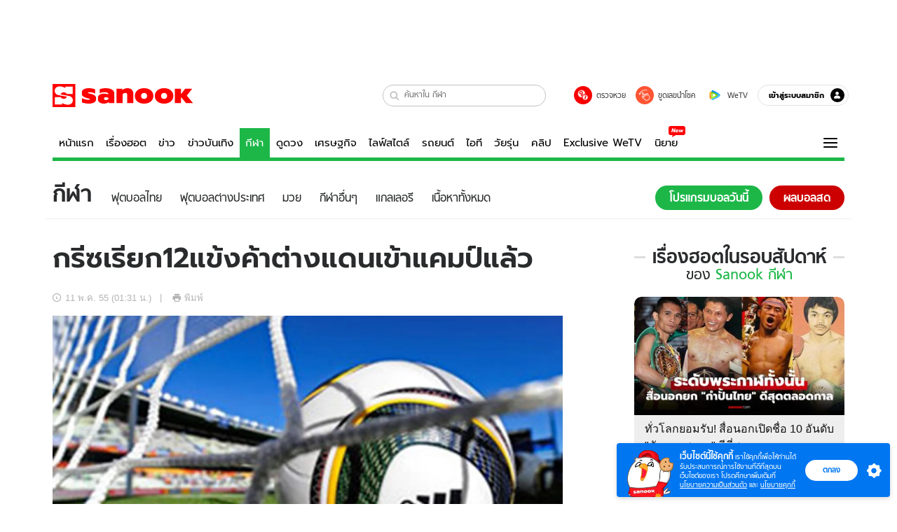

--- FILE ---
content_type: text/html; charset=utf-8
request_url: https://www.sanook.com/sport/41340/
body_size: 45923
content:
<!DOCTYPE html><html lang="th" class="isDesktop"><head><meta name="theme-color" content="#ED1C24"/><meta name="robots" content="max-image-preview:large, max-video-preview:-1"/><meta property="fb:app_id" content="1675028022749749"/><meta data-react-helmet="true" name="description" content="
ทีมชาติกรีซ ประกาศรายชื่อ 12 นักเตะ ที่ค้าแข้งต่างแดนให้มาร่วมแค้มป์ ฝึกซ้อมกับทีมชาติปลายเดือนพ.ค.นี้ เพื่อเตรียมพร้อม สำหรับ ศึกยูโร 2012 นำทีมโดย จอร์จอส ซามาราส หัวหอก กลาสโกว์ เซลติก"/><meta data-react-helmet="true" name="keywords" content="กรีซ,แคมป์"/><meta data-react-helmet="true" property="og:description" content="
ทีมชาติกรีซ ประกาศรายชื่อ 12 นักเตะ ที่ค้าแข้งต่างแดนให้มาร่วมแค้มป์ ฝึกซ้อมกับทีมชาติปลายเดือนพ.ค.นี้ เพื่อเตรียมพร้อม สำหรับ ศึกยูโร 2012 นำทีมโดย จอร์จอส ซามาราส หัวหอก กลาสโกว์ เซลติก"/><meta data-react-helmet="true" property="og:url" content="https://www.sanook.com/sport/41340/"/><meta data-react-helmet="true" property="og:image" content="https://s.isanook.com/sp/0/ud/8/41340/377603-01.jpg?ip/crop/w1200h700/q80/jpg"/><meta data-react-helmet="true" property="og:type" content="article"/><meta data-react-helmet="true" property="og:site_name" content="www.sanook.com/sport"/><meta data-react-helmet="true" name="twitter:site" content="@Sanook"/><meta data-react-helmet="true" name="twitter:card" content="summary_large_image"/><meta data-react-helmet="true" property="og:image:secure_url" content="https://s.isanook.com/sp/0/ud/8/41340/377603-01.jpg?ip/crop/w1200h700/q80/jpg"/><meta data-react-helmet="true" property="og:image:type" content="image/jpeg"/><meta data-react-helmet="true" property="og:image:width" content="1200"/><meta data-react-helmet="true" property="og:image:height" content="700"/><meta data-react-helmet="true" name="twitter:image" content="https://s.isanook.com/sp/0/ud/8/41340/377603-01.jpg?ip/crop/w1200h700/q80/jpg"/><meta data-react-helmet="true" name="twitter:domain" content="https://www.sanook.com/sport/41340/"/><meta data-react-helmet="true" id="tbl_image" name="image" content="https://s.isanook.com/sp/0/ud/8/41340/377603-01.jpg?ip/crop/w1064h602/q80/webp"/><meta data-react-helmet="true" id="tbl_category" name="category" content="กีฬา/ข่าว"/><meta data-react-helmet="true" name="published_date" id="tbl_published_date" content="2012-05-11T01:31:00+07:00"/><meta data-react-helmet="true" name="SParse:pageclass" content="article"/><meta data-react-helmet="true" name="SParse:articleid" content="41340"/><meta data-react-helmet="true" name="SParse:publishtime" content="2012-05-11T01:31:00+07:00"/><meta data-react-helmet="true" name="SParse:editor" content="sanook"/><meta data-react-helmet="true" name="SParse:source" content="INN News"/><meta data-react-helmet="true" name="SParse:keyword" content="กรีซ,แคมป์"/><link rel="manifest" href="/manifest.json"/><link rel="apple-touch-icon-precomposed" href="https://s.isanook.com/sh/0/di/icon-sanook-144x144-08.png"/><link rel="shortcut icon" href="https://s.isanook.com/sh/0/di/sanook32x32.ico"/><link data-react-helmet="true" rel="image_src" href="https://s.isanook.com/sp/0/ud/8/41340/377603-01.jpg?ip/crop/w1200h700/q80/jpg"/><link data-react-helmet="true" rel="canonical" href="https://www.sanook.com/sport/41340/" class="jsx-2063877150"/><script data-react-helmet="true" type="text/javascript">
          window.GTMFirstLoad = true;
          var objGTMInitialValue = {'contentPageFormat': 'readpage', 'contentChannel': 'sport', 'event': undefined, 'contentEditor': 'sanook', 'contentSource': 'INN News', 'articleRead': '1', 'contentUniqueID': '41340', 'contentEditorialType': 'editorial', 'contentPublicationDate': '2012-05-11', 'contentPublicationTime': '01:31', 'contentPartner': 'INN News', 'contentBrand': undefined, 'contentNumberOfCharacters': '721', 'contentCategory': undefined, 'contentTagPrimary': 'กรีซ', 'contentTagSecondary': 'แคมป์', 'contentTags': 'กรีซ, แคมป์', 'contentType': 'article'};
          var smiData = document.cookie.match('(^|; )' + 'smimid' + '=([^;]*)');

          objGTMInitialValue.userLogin = smiData === null ? 0 : 1;
          if (smiData && smiData !== null) {
            objGTMInitialValue.userSMI = smiData[2];
            objGTMInitialValue.userID = smiData[2];
          }

          var adsCookieRegex = document.cookie.match('(^|; )' + 'ads_optout' + '=([^;]*)');
          if (adsCookieRegex && adsCookieRegex !== null) {
            objGTMInitialValue.userNonPersonalizedAds = +adsCookieRegex[2];
          }

          dataLayer = [objGTMInitialValue];

          (function(w,d,s,l,i){w[l]=w[l]||[];w[l].push({'gtm.start':
          new Date().getTime(),event:'gtm.js'});var f=d.getElementsByTagName(s)[0],
          j=d.createElement(s),dl=l!='dataLayer'?'&l='+l:'';j.async=true;j.src=
          'https://www.googletagmanager.com/gtm.js?id='+i+dl;f.parentNode.insertBefore(j,f);
          })(window,document,'script','dataLayer','GTM-PNXLXRS');
        </script><script data-react-helmet="true" type="application/ld+json">{"@context":"https://schema.org","@type":"BreadcrumbList","itemListElement":[{"@type":"ListItem","position":1,"name":"Sanook","item":"https://www.sanook.com/"},{"@type":"ListItem","position":2,"name":"sport","item":"https://www.sanook.com/sport/"},{"@type":"ListItem","position":3,"name":"กรีซเรียก12แข้งค้าต่างแดนเข้าแคมป์แล้ว","item":"https://www.sanook.com/sport/41340/"}]}</script><script data-react-helmet="true" type="application/ld+json">{"@context":"http://schema.org/","@type":"NewsArticle","mainEntityOfPage":"https://www.sanook.com/sport/41340/","headline":"กรีซเรียก12แข้งค้าต่างแดนเข้าแคมป์แล้ว","image":["https://s.isanook.com/sp/0/ud/8/41340/377603-01.jpg","https://s.isanook.com/sp/0/ud/8/41340/377603-01.jpg?ip/resize/w728/q80/jpg"],"description":"\nทีมชาติกรีซ ประกาศรายชื่อ 12 นักเตะ ที่ค้าแข้งต่างแดนให้มาร่วมแค้มป์ ฝึกซ้อมกับทีมชาติปลายเดือนพ.ค.นี้ เพื่อเตรียมพร้อม สำหรับ ศึกยูโร 2012 นำทีมโดย จอร์จอส ซามาราส หัวหอก กลาสโกว์ เซลติก","datePublished":"2012-05-11T01:31:00+07:00","dateModified":"2012-05-11T01:31:00+07:00","author":{"@type":"Person","name":"INN News","url":"http://www.innnews.co.th/"},"publisher":{"@type":"Organization","name":"Sanook","logo":{"@type":"ImageObject","url":"//s.isanook.com/sr/0/images/logo-new-sanook.png"}}}</script><script type="text/javascript">
          window.THwhitelist = ['women', 'men', 'travel', 'movie', 'health', 'home', 'moshimoshi', 'sport', 'hitech', 'money', 'news', 'game', 'horoscope', 'campus', 'auto', 'music', 'podcasts', 'video', 'feedback', 'dictionary', 'lifestyle', 'it', 'entertain', 'chinanews', 'tastefulthailand'];
          function getPage(whitelist) {
  var loc = document.createElement('a');
  loc.href = window.location.href + '';
  var page = 'sanook';

  var _paths = loc.pathname.split('/');

  var _id = new RegExp('^/(?:.*)/([0-9]+)/').exec(loc.pathname);

  var matchedId = _id !== null && _id[1] > 0;
  const strHoroscope = 'horoscope';
  const horoscopePrefix = page + '.' + strHoroscope;
  var strVideo = 'video';
  var isVideo = _paths[1] === strVideo;

  if (isVideo) {
    var videoPrefix = page + '.' + strVideo + '.';
    var strChannel = 'channel';
    var strClip = 'clip';
    var strPlaylist = 'playlist';
    var strEmbed = 'embed';
    var strAuthAccept = 'auth-accept';
    var strPrivate = 'private';

    if (_paths[2] === strChannel) {
      return videoPrefix + strChannel;
    }

    if (_paths[2] === strAuthAccept) {
      return videoPrefix + strClip + '.' + strPrivate;
    }

    if (matchedId) {
      if (_paths[2] === strClip) {
        if (window.THVideoPrivate) {
          return videoPrefix + strClip + '.' + strPrivate;
        }

        return videoPrefix + strClip;
      } else if (_paths[2] === strPlaylist) {
        return videoPrefix + strPlaylist;
      } else if (_paths[2] === strEmbed) {
        return videoPrefix + strEmbed + '.' + _paths[3];
      }
    }
  }

  var strDictionary = 'dictionary';
  var isDictionary = _paths[1] === strDictionary;

  if (isDictionary) {
    if (_paths[2] === 'dict') {
      if (_paths[3] !== '') {
        var dictPrefix = strDictionary + '.' + 'dict' + '.';

        if (_paths[4] === 'search') {
          return dictPrefix + _paths[3] + '.' + 'search';
        } else {
          return dictPrefix + _paths[3];
        }
      } else {
        return strDictionary + '.dict';
      }
    } else {
      return strDictionary + '.index';
    }
  }

  if (_paths[1] === 'podcasts') {
    if (_paths[2] === 'program') {
      if (_paths[4]) {
        return 'sanook.podcasts.track';
      }

      return 'sanook.podcasts.program';
    }
  }

  if (_paths[1] === 'music') {
    if (_paths[2] === 'event') {
      if (_paths[3]) {
        return 'sanook.music.event.entry';
      }

      return 'sanook.music.event';
    }

    if (_paths[2] === 'liveradio') {
      if (_paths[3]) {
        return 'sanook.music.liveradio.entry';
      }

      return 'sanook.music.liveradio';
    }

    if (_paths[2] === 'chart' || _paths[2] === 'artist' || _paths[2] === 'playlist' || _paths[2] === 'album') {
      return 'sanook.music.' + _paths[2] + '.entry';
    }
  }

  const strFindLuckyNumbers = 'findluckynumbers';
  const isFindLuckyNumbers = _paths[1] === strHoroscope && _paths[2] === strFindLuckyNumbers;
  const regId = /^\d+$/;

  if (isFindLuckyNumbers) {
    let findLuckyNumbersPrefix = horoscopePrefix + '.' + _paths[2];

    if (_paths[3] !== '') {
      findLuckyNumbersPrefix = findLuckyNumbersPrefix + '.' + _paths[3];

      if (_paths[4].match(regId)) {
        return findLuckyNumbersPrefix + '.' + 'result';
      } else if (_paths[4] !== '') {
        return findLuckyNumbersPrefix + '.' + _paths[4];
      } else {
        return findLuckyNumbersPrefix;
      }
    } else {
      return horoscopePrefix + '.' + strFindLuckyNumbers;
    }
  }

  if (matchedId) {
    if (_paths[3] === 'gallery') {
      if (_paths[4] !== '') {
        page = page + '.' + _paths[1] + '.gallery.' + _paths[2];
      } else {
        page = page + '.' + _paths[1] + '.gallery';
      }
    } else {
      page = page + '.' + _paths[1] + '.entry';
    }
  } else {
    if (_paths.length > 4) {
      if (_paths[2] === 'search') {
        page = page + '.' + _paths[1] + '.search';
      } else if (_paths[2] === 'tag') {
        page = page + '.' + _paths[1] + '.tag';
      } else {
        page = page + '.' + _paths[1] + '.' + _paths[2] + '.' + _paths[3];
      }
    } else if (_paths.length > 3) {
      page = page + '.' + _paths[1] + '.' + _paths[2];
    } else if (_paths.length > 2) {
      if ((whitelist || window.THwhitelist).indexOf(_paths[1]) !== -1) {
        page = page + '.' + _paths[1] + '.index';
      } else {
        page = page + '.' + _paths[1] + '.tab';
      }
    } else {
      page = page + '.www.index';
    }
  }

  return page;
}
          window.THFirstLoad = true;
          window.page = getPage();
          ;(function () {
            var hth = document.createElement('script'); hth.type = 'text/javascript'
            hth.async = true
            hth.src = '//lvs2.truehits.in.th/dataa/d0004449.js'
            var s = document.getElementsByTagName('script')[0]; s.parentNode.insertBefore(hth, s)
          })()
        </script><script type="text/javascript">
      (function (s, a, n, o, O, k) {s['SanookAnalyticsObject'] = a; s[a] = s[a] || function () { (s[a].q = s[a].q || []).push(arguments) }, s[a].l = 1 * new Date(); k = O.createElement(n), m = O.getElementsByTagName(n)[0]; k.async = 1; k.src = o; m.parentNode.insertBefore(k, m)})(window, 'snSAL', 'script', 'https://sal.isanook.com/js/a102.js', document)
      snSAL('create', 'SA-8147095-6', 'auto')
    </script><script src="https://cdn.taboola.com/webpush/publishers/1011713/taboola-push-sdk.js" async=""></script><script async="" type="text/javascript" src="https://s.isanook.com/sh/0/js/pubmatic_desktop.1.0.0.js"></script><script async="" type="text/javascript" src="//static.criteo.net/js/ld/publishertag.js"></script><script async="" type="text/javascript" src="https://p3.isanook.com/sh/0/js/beacon.v1.js"></script><script type="text/javascript">
  !function(f,b,e,v,n,t,s)
  {if(f.fbq)return;n=f.fbq=function(){n.callMethod?
  n.callMethod.apply(n,arguments):n.queue.push(arguments)};
  if(!f._fbq)f._fbq=n;n.push=n;n.loaded=!0;n.version='2.0';
  n.queue=[];t=b.createElement(e);t.async=!0;
  t.src=v;s=b.getElementsByTagName(e)[0];
  s.parentNode.insertBefore(t,s)}(window, document,'script',
  'https://connect.facebook.net/en_US/fbevents.js');
  fbq('init', '1489944661112333');
  fbq('track', 'PageView');
    </script><noscript><img height="1" width="1" style="display:none" src="https://www.facebook.com/tr?id=1489944661112333&amp;ev=PageView&amp;noscript=1"/></noscript><script type="text/javascript">
        ;window.NREUM||(NREUM={});NREUM.init={distributed_tracing:{enabled:true},privacy:{cookies_enabled:false},ajax:{deny_list:["bam-cell.nr-data.net"]}};

;NREUM.loader_config={accountID:"497483",trustKey:"497483",agentID:"50994296",licenseKey:"8f062114d3",applicationID:"50891400"};
;NREUM.info={beacon:"bam.nr-data.net",errorBeacon:"bam.nr-data.net",licenseKey:"8f062114d3",applicationID:"50891400",sa:1};
;/*! For license information please see nr-loader-rum-1.246.1.min.js.LICENSE.txt */
(()=>{"use strict";var e,t,n={234:(e,t,n)=>{n.d(t,{P_:()=>h,Mt:()=>m,C5:()=>s,DL:()=>w,OP:()=>j,lF:()=>S,Yu:()=>_,Dg:()=>v,CX:()=>c,GE:()=>A,sU:()=>T});var r=n(8632),i=n(9567);const a={beacon:r.ce.beacon,errorBeacon:r.ce.errorBeacon,licenseKey:void 0,applicationID:void 0,sa:void 0,queueTime:void 0,applicationTime:void 0,ttGuid:void 0,user:void 0,account:void 0,product:void 0,extra:void 0,jsAttributes:{},userAttributes:void 0,atts:void 0,transactionName:void 0,tNamePlain:void 0},o={};function s(e){if(!e)throw new Error("All info objects require an agent identifier!");if(!o[e])throw new Error("Info for ".concat(e," was never set"));return o[e]}function c(e,t){if(!e)throw new Error("All info objects require an agent identifier!");o[e]=(0,i.D)(t,a),(0,r.Qy)(e,o[e],"info")}const d=e=>{if(!e||"string"!=typeof e)return!1;try{document.createDocumentFragment().querySelector(e)}catch{return!1}return!0};var u=n(7056),l=n(50);const f=()=>{const e={mask_selector:"*",block_selector:"[data-nr-block]",mask_input_options:{color:!1,date:!1,"datetime-local":!1,email:!1,month:!1,number:!1,range:!1,search:!1,tel:!1,text:!1,time:!1,url:!1,week:!1,textarea:!1,select:!1,password:!0}};return{feature_flags:[],proxy:{assets:void 0,beacon:void 0},privacy:{cookies_enabled:!0},ajax:{deny_list:void 0,block_internal:!0,enabled:!0,harvestTimeSeconds:10,autoStart:!0},distributed_tracing:{enabled:void 0,exclude_newrelic_header:void 0,cors_use_newrelic_header:void 0,cors_use_tracecontext_headers:void 0,allowed_origins:void 0},session:{domain:void 0,expiresMs:u.oD,inactiveMs:u.Hb},ssl:void 0,obfuscate:void 0,jserrors:{enabled:!0,harvestTimeSeconds:10,autoStart:!0},metrics:{enabled:!0,autoStart:!0},page_action:{enabled:!0,harvestTimeSeconds:30,autoStart:!0},page_view_event:{enabled:!0,autoStart:!0},page_view_timing:{enabled:!0,harvestTimeSeconds:30,long_task:!1,autoStart:!0},session_trace:{enabled:!0,harvestTimeSeconds:10,autoStart:!0},harvest:{tooManyRequestsDelay:60},session_replay:{autoStart:!0,enabled:!1,harvestTimeSeconds:60,sampling_rate:50,error_sampling_rate:50,collect_fonts:!1,inline_images:!1,inline_stylesheet:!0,mask_all_inputs:!0,get mask_text_selector(){return e.mask_selector},set mask_text_selector(t){d(t)?e.mask_selector=t+",[data-nr-mask]":null===t?e.mask_selector=t:(0,l.Z)("An invalid session_replay.mask_selector was provided and will not be used",t)},get block_class(){return"nr-block"},get ignore_class(){return"nr-ignore"},get mask_text_class(){return"nr-mask"},get block_selector(){return e.block_selector},set block_selector(t){d(t)?e.block_selector+=",".concat(t):""!==t&&(0,l.Z)("An invalid session_replay.block_selector was provided and will not be used",t)},get mask_input_options(){return e.mask_input_options},set mask_input_options(t){t&&"object"==typeof t?e.mask_input_options={...t,password:!0}:(0,l.Z)("An invalid session_replay.mask_input_option was provided and will not be used",t)}},spa:{enabled:!0,harvestTimeSeconds:10,autoStart:!0}}},g={},p="All configuration objects require an agent identifier!";function h(e){if(!e)throw new Error(p);if(!g[e])throw new Error("Configuration for ".concat(e," was never set"));return g[e]}function v(e,t){if(!e)throw new Error(p);g[e]=(0,i.D)(t,f()),(0,r.Qy)(e,g[e],"config")}function m(e,t){if(!e)throw new Error(p);var n=h(e);if(n){for(var r=t.split("."),i=0;i<r.length-1;i++)if("object"!=typeof(n=n[r[i]]))return;n=n[r[r.length-1]]}return n}const b={accountID:void 0,trustKey:void 0,agentID:void 0,licenseKey:void 0,applicationID:void 0,xpid:void 0},y={};function w(e){if(!e)throw new Error("All loader-config objects require an agent identifier!");if(!y[e])throw new Error("LoaderConfig for ".concat(e," was never set"));return y[e]}function A(e,t){if(!e)throw new Error("All loader-config objects require an agent identifier!");y[e]=(0,i.D)(t,b),(0,r.Qy)(e,y[e],"loader_config")}const _=(0,r.mF)().o;var x=n(385),D=n(6818);const k={buildEnv:D.Re,customTransaction:void 0,disabled:!1,distMethod:D.gF,isolatedBacklog:!1,loaderType:void 0,maxBytes:3e4,offset:Math.floor(x._A?.performance?.timeOrigin||x._A?.performance?.timing?.navigationStart||Date.now()),onerror:void 0,origin:""+x._A.location,ptid:void 0,releaseIds:{},session:void 0,xhrWrappable:"function"==typeof x._A.XMLHttpRequest?.prototype?.addEventListener,version:D.q4,denyList:void 0},E={};function j(e){if(!e)throw new Error("All runtime objects require an agent identifier!");if(!E[e])throw new Error("Runtime for ".concat(e," was never set"));return E[e]}function T(e,t){if(!e)throw new Error("All runtime objects require an agent identifier!");E[e]=(0,i.D)(t,k),(0,r.Qy)(e,E[e],"runtime")}function S(e){return function(e){try{const t=s(e);return!!t.licenseKey&&!!t.errorBeacon&&!!t.applicationID}catch(e){return!1}}(e)}},9567:(e,t,n)=>{n.d(t,{D:()=>i});var r=n(50);function i(e,t){try{if(!e||"object"!=typeof e)return(0,r.Z)("Setting a Configurable requires an object as input");if(!t||"object"!=typeof t)return(0,r.Z)("Setting a Configurable requires a model to set its initial properties");const n=Object.create(Object.getPrototypeOf(t),Object.getOwnPropertyDescriptors(t)),a=0===Object.keys(n).length?e:n;for(let o in a)if(void 0!==e[o])try{Array.isArray(e[o])&&Array.isArray(t[o])?n[o]=Array.from(new Set([...e[o],...t[o]])):"object"==typeof e[o]&&"object"==typeof t[o]?n[o]=i(e[o],t[o]):n[o]=e[o]}catch(e){(0,r.Z)("An error occurred while setting a property of a Configurable",e)}return n}catch(e){(0,r.Z)("An error occured while setting a Configurable",e)}}},6818:(e,t,n)=>{n.d(t,{Re:()=>i,gF:()=>a,q4:()=>r});const r="1.246.1",i="PROD",a="CDN"},385:(e,t,n)=>{n.d(t,{Nk:()=>u,Tt:()=>s,_A:()=>a,cv:()=>l,iS:()=>o,il:()=>r,ux:()=>c,v6:()=>i,w1:()=>d});const r="undefined"!=typeof window&&!!window.document,i="undefined"!=typeof WorkerGlobalScope&&("undefined"!=typeof self&&self instanceof WorkerGlobalScope&&self.navigator instanceof WorkerNavigator||"undefined"!=typeof globalThis&&globalThis instanceof WorkerGlobalScope&&globalThis.navigator instanceof WorkerNavigator),a=r?window:"undefined"!=typeof WorkerGlobalScope&&("undefined"!=typeof self&&self instanceof WorkerGlobalScope&&self||"undefined"!=typeof globalThis&&globalThis instanceof WorkerGlobalScope&&globalThis),o=Boolean("hidden"===a?.document?.visibilityState),s=(a?.location,/iPad|iPhone|iPod/.test(a.navigator?.userAgent)),c=s&&"undefined"==typeof SharedWorker,d=((()=>{const e=a.navigator?.userAgent?.match(/Firefox[/s](d+.d+)/);Array.isArray(e)&&e.length>=2&&e[1]})(),Boolean(r&&window.document.documentMode)),u=!!a.navigator?.sendBeacon,l=Math.floor(a?.performance?.timeOrigin||a?.performance?.timing?.navigationStart||Date.now())},1117:(e,t,n)=>{n.d(t,{w:()=>a});var r=n(50);const i={agentIdentifier:"",ee:void 0};class a{constructor(e){try{if("object"!=typeof e)return(0,r.Z)("shared context requires an object as input");this.sharedContext={},Object.assign(this.sharedContext,i),Object.entries(e).forEach((e=>{let[t,n]=e;Object.keys(i).includes(t)&&(this.sharedContext[t]=n)}))}catch(e){(0,r.Z)("An error occured while setting SharedContext",e)}}}},8e3:(e,t,n)=>{n.d(t,{L:()=>u,R:()=>c});var r=n(8325),i=n(1284),a=n(4322),o=n(3325);const s={};function c(e,t){const n={staged:!1,priority:o.p[t]||0};d(e),s[e].get(t)||s[e].set(t,n)}function d(e){e&&(s[e]||(s[e]=new Map))}function u(){let e=arguments.length>0&&void 0!==arguments[0]?arguments[0]:"",t=arguments.length>1&&void 0!==arguments[1]?arguments[1]:"feature";if(d(e),!e||!s[e].get(t))return o(t);s[e].get(t).staged=!0;const n=[...s[e]];function o(t){const n=e?r.ee.get(e):r.ee,o=a.X.handlers;if(n.backlog&&o){var s=n.backlog[t],c=o[t];if(c){for(var d=0;s&&d<s.length;++d)l(s[d],c);(0,i.D)(c,(function(e,t){(0,i.D)(t,(function(t,n){n[0].on(e,n[1])}))}))}delete o[t],n.backlog[t]=null,n.emit("drain-"+t,[])}}n.every((e=>{let[t,n]=e;return n.staged}))&&(n.sort(((e,t)=>e[1].priority-t[1].priority)),n.forEach((t=>{let[n]=t;s[e].delete(n),o(n)})))}function l(e,t){var n=e[1];(0,i.D)(t[n],(function(t,n){var r=e[0];if(n[0]===r){var i=n[1],a=e[3],o=e[2];i.apply(a,o)}}))}},8325:(e,t,n)=>{n.d(t,{A:()=>c,ee:()=>d});var r=n(8632),i=n(2210),a=n(234);class o{constructor(e){this.contextId=e}}var s=n(3117);const c="nr@context:".concat(s.a),d=function e(t,n){var r={},s={},u={},f=!1;try{f=16===n.length&&(0,a.OP)(n).isolatedBacklog}catch(e){}var g={on:h,addEventListener:h,removeEventListener:function(e,t){var n=r[e];if(!n)return;for(var i=0;i<n.length;i++)n[i]===t&&n.splice(i,1)},emit:function(e,n,r,i,a){!1!==a&&(a=!0);if(d.aborted&&!i)return;t&&a&&t.emit(e,n,r);for(var o=p(r),c=v(e),u=c.length,l=0;l<u;l++)c[l].apply(o,n);var f=b()[s[e]];f&&f.push([g,e,n,o]);return o},get:m,listeners:v,context:p,buffer:function(e,t){const n=b();if(t=t||"feature",g.aborted)return;Object.entries(e||{}).forEach((e=>{let[r,i]=e;s[i]=t,t in n||(n[t]=[])}))},abort:l,aborted:!1,isBuffering:function(e){return!!b()[s[e]]},debugId:n,backlog:f?{}:t&&"object"==typeof t.backlog?t.backlog:{}};return g;function p(e){return e&&e instanceof o?e:e?(0,i.X)(e,c,(()=>new o(c))):new o(c)}function h(e,t){r[e]=v(e).concat(t)}function v(e){return r[e]||[]}function m(t){return u[t]=u[t]||e(g,t)}function b(){return g.backlog}}(void 0,"globalEE"),u=(0,r.fP)();function l(){d.aborted=!0,d.backlog={}}u.ee||(u.ee=d)},5546:(e,t,n)=>{n.d(t,{E:()=>r,p:()=>i});var r=n(8325).ee.get("handle");function i(e,t,n,i,a){a?(a.buffer([e],i),a.emit(e,t,n)):(r.buffer([e],i),r.emit(e,t,n))}},4322:(e,t,n)=>{n.d(t,{X:()=>a});var r=n(5546);a.on=o;var i=a.handlers={};function a(e,t,n,a){o(a||r.E,i,e,t,n)}function o(e,t,n,i,a){a||(a="feature"),e||(e=r.E);var o=t[a]=t[a]||{};(o[n]=o[n]||[]).push([e,i])}},3239:(e,t,n)=>{n.d(t,{bP:()=>s,iz:()=>c,m$:()=>o});var r=n(385);let i=!1,a=!1;try{const e={get passive(){return i=!0,!1},get signal(){return a=!0,!1}};r._A.addEventListener("test",null,e),r._A.removeEventListener("test",null,e)}catch(e){}function o(e,t){return i||a?{capture:!!e,passive:i,signal:t}:!!e}function s(e,t){let n=arguments.length>2&&void 0!==arguments[2]&&arguments[2],r=arguments.length>3?arguments[3]:void 0;window.addEventListener(e,t,o(n,r))}function c(e,t){let n=arguments.length>2&&void 0!==arguments[2]&&arguments[2],r=arguments.length>3?arguments[3]:void 0;document.addEventListener(e,t,o(n,r))}},3117:(e,t,n)=>{n.d(t,{a:()=>r});const r=(0,n(4402).Rl)()},4402:(e,t,n)=>{n.d(t,{Rl:()=>o,ky:()=>s});var r=n(385);const i="xxxxxxxx-xxxx-4xxx-yxxx-xxxxxxxxxxxx";function a(e,t){return e?15&e[t]:16*Math.random()|0}function o(){const e=r._A?.crypto||r._A?.msCrypto;let t,n=0;return e&&e.getRandomValues&&(t=e.getRandomValues(new Uint8Array(31))),i.split("").map((e=>"x"===e?a(t,++n).toString(16):"y"===e?(3&a()|8).toString(16):e)).join("")}function s(e){const t=r._A?.crypto||r._A?.msCrypto;let n,i=0;t&&t.getRandomValues&&(n=t.getRandomValues(new Uint8Array(31)));const o=[];for(var s=0;s<e;s++)o.push(a(n,++i).toString(16));return o.join("")}},7056:(e,t,n)=>{n.d(t,{Bq:()=>r,Hb:()=>a,oD:()=>i});const r="NRBA",i=144e5,a=18e5},7894:(e,t,n)=>{function r(){return Math.round(performance.now())}n.d(t,{z:()=>r})},50:(e,t,n)=>{function r(e,t){"function"==typeof console.warn&&(console.warn("New Relic: ".concat(e)),t&&console.warn(t))}n.d(t,{Z:()=>r})},2587:(e,t,n)=>{n.d(t,{N:()=>c,T:()=>d});var r=n(8325),i=n(5546),a=n(3325);const o={stn:[a.D.sessionTrace],err:[a.D.jserrors,a.D.metrics],ins:[a.D.pageAction],spa:[a.D.spa],sr:[a.D.sessionReplay,a.D.sessionTrace]},s=new Set;function c(e,t){const n=r.ee.get(t);e&&"object"==typeof e&&(s.has(t)||Object.entries(e).forEach((e=>{let[t,r]=e;o[t]?o[t].forEach((e=>{r?(0,i.p)("feat-"+t,[],void 0,e,n):(0,i.p)("block-"+t,[],void 0,e,n),(0,i.p)("rumresp-"+t,[Boolean(r)],void 0,e,n)})):r&&(0,i.p)("feat-"+t,[],void 0,void 0,n),d[t]=Boolean(r)})),Object.keys(o).forEach((e=>{void 0===d[e]&&(o[e]?.forEach((t=>(0,i.p)("rumresp-"+e,[!1],void 0,t,n))),d[e]=!1)})),s.add(t))}const d={}},2210:(e,t,n)=>{n.d(t,{X:()=>i});var r=Object.prototype.hasOwnProperty;function i(e,t,n){if(r.call(e,t))return e[t];var i=n();if(Object.defineProperty&&Object.keys)try{return Object.defineProperty(e,t,{value:i,writable:!0,enumerable:!1}),i}catch(e){}return e[t]=i,i}},1284:(e,t,n)=>{n.d(t,{D:()=>r});const r=(e,t)=>Object.entries(e||{}).map((e=>{let[n,r]=e;return t(n,r)}))},4351:(e,t,n)=>{n.d(t,{P:()=>a});var r=n(8325);const i=()=>{const e=new WeakSet;return(t,n)=>{if("object"==typeof n&&null!==n){if(e.has(n))return;e.add(n)}return n}};function a(e){try{return JSON.stringify(e,i())}catch(e){try{r.ee.emit("internal-error",[e])}catch(e){}}}},3960:(e,t,n)=>{n.d(t,{K:()=>o,b:()=>a});var r=n(3239);function i(){return"undefined"==typeof document||"complete"===document.readyState}function a(e,t){if(i())return e();(0,r.bP)("load",e,t)}function o(e){if(i())return e();(0,r.iz)("DOMContentLoaded",e)}},8632:(e,t,n)=>{n.d(t,{EZ:()=>d,Qy:()=>c,ce:()=>a,fP:()=>o,gG:()=>u,mF:()=>s});var r=n(7894),i=n(385);const a={beacon:"bam.nr-data.net",errorBeacon:"bam.nr-data.net"};function o(){return i._A.NREUM||(i._A.NREUM={}),void 0===i._A.newrelic&&(i._A.newrelic=i._A.NREUM),i._A.NREUM}function s(){let e=o();return e.o||(e.o={ST:i._A.setTimeout,SI:i._A.setImmediate,CT:i._A.clearTimeout,XHR:i._A.XMLHttpRequest,REQ:i._A.Request,EV:i._A.Event,PR:i._A.Promise,MO:i._A.MutationObserver,FETCH:i._A.fetch}),e}function c(e,t,n){let i=o();const a=i.initializedAgents||{},s=a[e]||{};return Object.keys(s).length||(s.initializedAt={ms:(0,r.z)(),date:new Date}),i.initializedAgents={...a,[e]:{...s,[n]:t}},i}function d(e,t){o()[e]=t}function u(){return function(){let e=o();const t=e.info||{};e.info={beacon:a.beacon,errorBeacon:a.errorBeacon,...t}}(),function(){let e=o();const t=e.init||{};e.init={...t}}(),s(),function(){let e=o();const t=e.loader_config||{};e.loader_config={...t}}(),o()}},7956:(e,t,n)=>{n.d(t,{N:()=>i});var r=n(3239);function i(e){let t=arguments.length>1&&void 0!==arguments[1]&&arguments[1],n=arguments.length>2?arguments[2]:void 0,i=arguments.length>3?arguments[3]:void 0;(0,r.iz)("visibilitychange",(function(){if(t)return void("hidden"===document.visibilityState&&e());e(document.visibilityState)}),n,i)}},3081:(e,t,n)=>{n.d(t,{gF:()=>a,mY:()=>i,t9:()=>r,vz:()=>s,xS:()=>o});const r=n(3325).D.metrics,i="sm",a="cm",o="storeSupportabilityMetrics",s="storeEventMetrics"},7633:(e,t,n)=>{n.d(t,{t:()=>r});const r=n(3325).D.pageViewEvent},9251:(e,t,n)=>{n.d(t,{t:()=>r});const r=n(3325).D.pageViewTiming},5938:(e,t,n)=>{n.d(t,{W:()=>i});var r=n(8325);class i{constructor(e,t,n){this.agentIdentifier=e,this.aggregator=t,this.ee=r.ee.get(e),this.featureName=n,this.blocked=!1}}},7530:(e,t,n)=>{n.d(t,{j:()=>b});var r=n(3325),i=n(234),a=n(5546),o=n(8325),s=n(7894),c=n(8e3),d=n(3960),u=n(385),l=n(50),f=n(3081),g=n(8632);function p(){const e=(0,g.gG)();["setErrorHandler","finished","addToTrace","addRelease","addPageAction","setCurrentRouteName","setPageViewName","setCustomAttribute","interaction","noticeError","setUserId","setApplicationVersion","start"].forEach((t=>{e[t]=function(){for(var n=arguments.length,r=new Array(n),i=0;i<n;i++)r[i]=arguments[i];return function(t){for(var n=arguments.length,r=new Array(n>1?n-1:0),i=1;i<n;i++)r[i-1]=arguments[i];let a=[];return Object.values(e.initializedAgents).forEach((e=>{e.exposed&&e.api[t]&&a.push(e.api[t](...r))})),a.length>1?a:a[0]}(t,...r)}}))}var h=n(2587);const v=e=>{const t=e.startsWith("http");e+="/",n.p=t?e:"https://"+e};let m=!1;function b(e){let t=arguments.length>1&&void 0!==arguments[1]?arguments[1]:{},b=arguments.length>2?arguments[2]:void 0,y=arguments.length>3?arguments[3]:void 0,{init:w,info:A,loader_config:_,runtime:x={loaderType:b},exposed:D=!0}=t;const k=(0,g.gG)();A||(w=k.init,A=k.info,_=k.loader_config),(0,i.Dg)(e,w||{}),(0,i.GE)(e,_||{}),A.jsAttributes??={},u.v6&&(A.jsAttributes.isWorker=!0),(0,i.CX)(e,A);const E=(0,i.P_)(e),j=[A.beacon,A.errorBeacon];m||(m=!0,E.proxy.assets&&(v(E.proxy.assets),j.push(E.proxy.assets)),E.proxy.beacon&&j.push(E.proxy.beacon)),x.denyList=[...E.ajax.deny_list||[],...E.ajax.block_internal?j:[]],(0,i.sU)(e,x),p();const T=function(e,t){t||(0,c.R)(e,"api");const g={};var p=o.ee.get(e),h=p.get("tracer"),v="api-",m=v+"ixn-";function b(t,n,r,a){const o=(0,i.C5)(e);return null===n?delete o.jsAttributes[t]:(0,i.CX)(e,{...o,jsAttributes:{...o.jsAttributes,[t]:n}}),A(v,r,!0,a||null===n?"session":void 0)(t,n)}function y(){}["setErrorHandler","finished","addToTrace","addRelease"].forEach((e=>{g[e]=A(v,e,!0,"api")})),g.addPageAction=A(v,"addPageAction",!0,r.D.pageAction),g.setCurrentRouteName=A(v,"routeName",!0,r.D.spa),g.setPageViewName=function(t,n){if("string"==typeof t)return"/"!==t.charAt(0)&&(t="/"+t),(0,i.OP)(e).customTransaction=(n||"http://custom.transaction")+t,A(v,"setPageViewName",!0)()},g.setCustomAttribute=function(e,t){let n=arguments.length>2&&void 0!==arguments[2]&&arguments[2];if("string"==typeof e){if(["string","number","boolean"].includes(typeof t)||null===t)return b(e,t,"setCustomAttribute",n);(0,l.Z)("Failed to execute setCustomAttribute.\nNon-null value must be a string, number or boolean type, but a type of <".concat(typeof t,"> was provided."))}else(0,l.Z)("Failed to execute setCustomAttribute.\nName must be a string type, but a type of <".concat(typeof e,"> was provided."))},g.setUserId=function(e){if("string"==typeof e||null===e)return b("enduser.id",e,"setUserId",!0);(0,l.Z)("Failed to execute setUserId.\nNon-null value must be a string type, but a type of <".concat(typeof e,"> was provided."))},g.setApplicationVersion=function(e){if("string"==typeof e||null===e)return b("application.version",e,"setApplicationVersion",!1);(0,l.Z)("Failed to execute setApplicationVersion. Expected <String | null>, but got <".concat(typeof e,">."))},g.start=e=>{try{const t=e?"defined":"undefined";(0,a.p)(f.xS,["API/start/".concat(t,"/called")],void 0,r.D.metrics,p);const n=Object.values(r.D);if(void 0===e)e=n;else{if((e=Array.isArray(e)&&e.length?e:[e]).some((e=>!n.includes(e))))return(0,l.Z)("Invalid feature name supplied. Acceptable feature names are: ".concat(n));e.includes(r.D.pageViewEvent)||e.push(r.D.pageViewEvent)}e.forEach((e=>{p.emit("".concat(e,"-opt-in"))}))}catch(e){(0,l.Z)("An unexpected issue occurred",e)}},g.interaction=function(){return(new y).get()};var w=y.prototype={createTracer:function(e,t){var n={},i=this,o="function"==typeof t;return(0,a.p)(m+"tracer",[(0,s.z)(),e,n],i,r.D.spa,p),function(){if(h.emit((o?"":"no-")+"fn-start",[(0,s.z)(),i,o],n),o)try{return t.apply(this,arguments)}catch(e){throw h.emit("fn-err",[arguments,this,e],n),e}finally{h.emit("fn-end",[(0,s.z)()],n)}}}};function A(e,t,n,i){return function(){return(0,a.p)(f.xS,["API/"+t+"/called"],void 0,r.D.metrics,p),i&&(0,a.p)(e+t,[(0,s.z)(),...arguments],n?null:this,i,p),n?void 0:this}}function _(){n.e(75).then(n.bind(n,7438)).then((t=>{let{setAPI:n}=t;n(e),(0,c.L)(e,"api")})).catch((()=>(0,l.Z)("Downloading runtime APIs failed...")))}return["actionText","setName","setAttribute","save","ignore","onEnd","getContext","end","get"].forEach((e=>{w[e]=A(m,e,void 0,r.D.spa)})),g.noticeError=function(e,t){"string"==typeof e&&(e=new Error(e)),(0,a.p)(f.xS,["API/noticeError/called"],void 0,r.D.metrics,p),(0,a.p)("err",[e,(0,s.z)(),!1,t],void 0,r.D.jserrors,p)},u.il?(0,d.b)((()=>_()),!0):_(),g}(e,y);return(0,g.Qy)(e,T,"api"),(0,g.Qy)(e,D,"exposed"),(0,g.EZ)("activatedFeatures",h.T),T}},3325:(e,t,n)=>{n.d(t,{D:()=>r,p:()=>i});const r={ajax:"ajax",jserrors:"jserrors",metrics:"metrics",pageAction:"page_action",pageViewEvent:"page_view_event",pageViewTiming:"page_view_timing",sessionReplay:"session_replay",sessionTrace:"session_trace",spa:"spa"},i={[r.pageViewEvent]:1,[r.pageViewTiming]:2,[r.metrics]:3,[r.jserrors]:4,[r.ajax]:5,[r.sessionTrace]:6,[r.pageAction]:7,[r.spa]:8,[r.sessionReplay]:9}}},r={};function i(e){var t=r[e];if(void 0!==t)return t.exports;var a=r[e]={exports:{}};return n[e](a,a.exports,i),a.exports}i.m=n,i.d=(e,t)=>{for(var n in t)i.o(t,n)&&!i.o(e,n)&&Object.defineProperty(e,n,{enumerable:!0,get:t[n]})},i.f={},i.e=e=>Promise.all(Object.keys(i.f).reduce(((t,n)=>(i.f[n](e,t),t)),[])),i.u=e=>"nr-rum-1.246.1.min.js",i.o=(e,t)=>Object.prototype.hasOwnProperty.call(e,t),e={},t="NRBA-1.246.1.PROD:",i.l=(n,r,a,o)=>{if(e[n])e[n].push(r);else{var s,c;if(void 0!==a)for(var d=document.getElementsByTagName("script"),u=0;u<d.length;u++){var l=d[u];if(l.getAttribute("src")==n||l.getAttribute("data-webpack")==t+a){s=l;break}}s||(c=!0,(s=document.createElement("script")).charset="utf-8",s.timeout=120,i.nc&&s.setAttribute("nonce",i.nc),s.setAttribute("data-webpack",t+a),s.src=n),e[n]=[r];var f=(t,r)=>{s.onerror=s.onload=null,clearTimeout(g);var i=e[n];if(delete e[n],s.parentNode&&s.parentNode.removeChild(s),i&&i.forEach((e=>e(r))),t)return t(r)},g=setTimeout(f.bind(null,void 0,{type:"timeout",target:s}),12e4);s.onerror=f.bind(null,s.onerror),s.onload=f.bind(null,s.onload),c&&document.head.appendChild(s)}},i.r=e=>{"undefined"!=typeof Symbol&&Symbol.toStringTag&&Object.defineProperty(e,Symbol.toStringTag,{value:"Module"}),Object.defineProperty(e,"__esModule",{value:!0})},i.p="https://js-agent.newrelic.com/",(()=>{var e={50:0,832:0};i.f.j=(t,n)=>{var r=i.o(e,t)?e[t]:void 0;if(0!==r)if(r)n.push(r[2]);else{var a=new Promise(((n,i)=>r=e[t]=[n,i]));n.push(r[2]=a);var o=i.p+i.u(t),s=new Error;i.l(o,(n=>{if(i.o(e,t)&&(0!==(r=e[t])&&(e[t]=void 0),r)){var a=n&&("load"===n.type?"missing":n.type),o=n&&n.target&&n.target.src;s.message="Loading chunk "+t+" failed.\n("+a+": "+o+")",s.name="ChunkLoadError",s.type=a,s.request=o,r[1](s)}}),"chunk-"+t,t)}};var t=(t,n)=>{var r,a,[o,s,c]=n,d=0;if(o.some((t=>0!==e[t]))){for(r in s)i.o(s,r)&&(i.m[r]=s[r]);if(c)c(i)}for(t&&t(n);d<o.length;d++)a=o[d],i.o(e,a)&&e[a]&&e[a][0](),e[a]=0},n=self["webpackChunk:NRBA-1.246.1.PROD"]=self["webpackChunk:NRBA-1.246.1.PROD"]||[];n.forEach(t.bind(null,0)),n.push=t.bind(null,n.push.bind(n))})(),(()=>{var e=i(50);class t{addPageAction(t,n){(0,e.Z)("Call to agent api addPageAction failed. The page action feature is not currently initialized.")}setPageViewName(t,n){(0,e.Z)("Call to agent api setPageViewName failed. The page view feature is not currently initialized.")}setCustomAttribute(t,n,r){(0,e.Z)("Call to agent api setCustomAttribute failed. The js errors feature is not currently initialized.")}noticeError(t,n){(0,e.Z)("Call to agent api noticeError failed. The js errors feature is not currently initialized.")}setUserId(t){(0,e.Z)("Call to agent api setUserId failed. The js errors feature is not currently initialized.")}setApplicationVersion(t){(0,e.Z)("Call to agent api setApplicationVersion failed. The agent is not currently initialized.")}setErrorHandler(t){(0,e.Z)("Call to agent api setErrorHandler failed. The js errors feature is not currently initialized.")}finished(t){(0,e.Z)("Call to agent api finished failed. The page action feature is not currently initialized.")}addRelease(t,n){(0,e.Z)("Call to agent api addRelease failed. The js errors feature is not currently initialized.")}start(t){(0,e.Z)("Call to agent api addRelease failed. The agent is not currently initialized.")}}var n=i(3325),r=i(234);const a=Object.values(n.D);function o(e){const t={};return a.forEach((n=>{t[n]=function(e,t){return!1!==(0,r.Mt)(t,"".concat(e,".enabled"))}(n,e)})),t}var s=i(7530);var c=i(8e3),d=i(5938),u=i(3960),l=i(385);class f extends d.W{constructor(e,t,n){let i=!(arguments.length>3&&void 0!==arguments[3])||arguments[3];super(e,t,n),this.auto=i,this.abortHandler=void 0,this.featAggregate=void 0,this.onAggregateImported=void 0,!1===(0,r.Mt)(this.agentIdentifier,"".concat(this.featureName,".autoStart"))&&(this.auto=!1),this.auto&&(0,c.R)(e,n)}importAggregator(){let t=arguments.length>0&&void 0!==arguments[0]?arguments[0]:{};if(this.featAggregate)return;if(!this.auto)return void this.ee.on("".concat(this.featureName,"-opt-in"),(()=>{(0,c.R)(this.agentIdentifier,this.featureName),this.auto=!0,this.importAggregator()}));const n=l.il&&!0===(0,r.Mt)(this.agentIdentifier,"privacy.cookies_enabled");let a;this.onAggregateImported=new Promise((e=>{a=e}));const o=async()=>{let r;try{if(n){const{setupAgentSession:e}=await i.e(75).then(i.bind(i,3228));r=e(this.agentIdentifier)}}catch(t){(0,e.Z)("A problem occurred when starting up session manager. This page will not start or extend any session.",t)}try{if(!this.shouldImportAgg(this.featureName,r))return(0,c.L)(this.agentIdentifier,this.featureName),void a(!1);const{lazyFeatureLoader:e}=await i.e(75).then(i.bind(i,8582)),{Aggregate:n}=await e(this.featureName,"aggregate");this.featAggregate=new n(this.agentIdentifier,this.aggregator,t),a(!0)}catch(t){(0,e.Z)("Downloading and initializing ".concat(this.featureName," failed..."),t),this.abortHandler?.(),(0,c.L)(this.agentIdentifier,this.featureName),a(!1)}};l.il?(0,u.b)((()=>o()),!0):o()}shouldImportAgg(e,t){return e!==n.D.sessionReplay||!!r.Yu.MO&&(!1!==(0,r.Mt)(this.agentIdentifier,"session_trace.enabled")&&(!!t?.isNew||!!t?.state.sessionReplayMode))}}var g=i(7633);class p extends f{static featureName=g.t;constructor(e,t){let n=!(arguments.length>2&&void 0!==arguments[2])||arguments[2];super(e,t,g.t,n),this.importAggregator()}}var h=i(1117),v=i(1284);class m extends h.w{constructor(e){super(e),this.aggregatedData={}}store(e,t,n,r,i){var a=this.getBucket(e,t,n,i);return a.metrics=function(e,t){t||(t={count:0});return t.count+=1,(0,v.D)(e,(function(e,n){t[e]=b(n,t[e])})),t}(r,a.metrics),a}merge(e,t,n,r,i){var a=this.getBucket(e,t,r,i);if(a.metrics){var o=a.metrics;o.count+=n.count,(0,v.D)(n,(function(e,t){if("count"!==e){var r=o[e],i=n[e];i&&!i.c?o[e]=b(i.t,r):o[e]=function(e,t){if(!t)return e;t.c||(t=y(t.t));return t.min=Math.min(e.min,t.min),t.max=Math.max(e.max,t.max),t.t+=e.t,t.sos+=e.sos,t.c+=e.c,t}(i,o[e])}}))}else a.metrics=n}storeMetric(e,t,n,r){var i=this.getBucket(e,t,n);return i.stats=b(r,i.stats),i}getBucket(e,t,n,r){this.aggregatedData[e]||(this.aggregatedData[e]={});var i=this.aggregatedData[e][t];return i||(i=this.aggregatedData[e][t]={params:n||{}},r&&(i.custom=r)),i}get(e,t){return t?this.aggregatedData[e]&&this.aggregatedData[e][t]:this.aggregatedData[e]}take(e){for(var t={},n="",r=!1,i=0;i<e.length;i++)t[n=e[i]]=w(this.aggregatedData[n]),t[n].length&&(r=!0),delete this.aggregatedData[n];return r?t:null}}function b(e,t){return null==e?function(e){e?e.c++:e={c:1};return e}(t):t?(t.c||(t=y(t.t)),t.c+=1,t.t+=e,t.sos+=e*e,e>t.max&&(t.max=e),e<t.min&&(t.min=e),t):{t:e}}function y(e){return{t:e,min:e,max:e,sos:e*e,c:1}}function w(e){return"object"!=typeof e?[]:(0,v.D)(e,A)}function A(e,t){return t}var _=i(8632),x=i(4402),D=i(4351);var k=i(5546),E=i(7956),j=i(3239),T=i(7894),S=i(9251);class N extends f{static featureName=S.t;constructor(e,t){let n=!(arguments.length>2&&void 0!==arguments[2])||arguments[2];super(e,t,S.t,n),l.il&&((0,E.N)((()=>(0,k.p)("docHidden",[(0,T.z)()],void 0,S.t,this.ee)),!0),(0,j.bP)("pagehide",(()=>(0,k.p)("winPagehide",[(0,T.z)()],void 0,S.t,this.ee))),this.importAggregator())}}var C=i(3081);class P extends f{static featureName=C.t9;constructor(e,t){let n=!(arguments.length>2&&void 0!==arguments[2])||arguments[2];super(e,t,C.t9,n),this.importAggregator()}}new class extends t{constructor(t){let n=arguments.length>1&&void 0!==arguments[1]?arguments[1]:(0,x.ky)(16);super(),l._A?(this.agentIdentifier=n,this.sharedAggregator=new m({agentIdentifier:this.agentIdentifier}),this.features={},this.desiredFeatures=new Set(t.features||[]),this.desiredFeatures.add(p),Object.assign(this,(0,s.j)(this.agentIdentifier,t,t.loaderType||"agent")),this.run()):(0,e.Z)("Failed to initial the agent. Could not determine the runtime environment.")}get config(){return{info:(0,r.C5)(this.agentIdentifier),init:(0,r.P_)(this.agentIdentifier),loader_config:(0,r.DL)(this.agentIdentifier),runtime:(0,r.OP)(this.agentIdentifier)}}run(){const t="features";try{const r=o(this.agentIdentifier),i=[...this.desiredFeatures];i.sort(((e,t)=>n.p[e.featureName]-n.p[t.featureName])),i.forEach((t=>{if(r[t.featureName]||t.featureName===n.D.pageViewEvent){const i=function(e){switch(e){case n.D.ajax:return[n.D.jserrors];case n.D.sessionTrace:return[n.D.ajax,n.D.pageViewEvent];case n.D.sessionReplay:return[n.D.sessionTrace];case n.D.pageViewTiming:return[n.D.pageViewEvent];default:return[]}}(t.featureName);i.every((e=>r[e]))||(0,e.Z)("".concat(t.featureName," is enabled but one or more dependent features has been disabled (").concat((0,D.P)(i),"). This may cause unintended consequences or missing data...")),this.features[t.featureName]=new t(this.agentIdentifier,this.sharedAggregator)}})),(0,_.Qy)(this.agentIdentifier,this.features,t)}catch(n){(0,e.Z)("Failed to initialize all enabled instrument classes (agent aborted) -",n);for(const e in this.features)this.features[e].abortHandler?.();const r=(0,_.fP)();return delete r.initializedAgents[this.agentIdentifier]?.api,delete r.initializedAgents[this.agentIdentifier]?.[t],delete this.sharedAggregator,r.ee?.abort(),delete r.ee?.get(this.agentIdentifier),!1}}addToTrace(t){(0,e.Z)("Call to agent api addToTrace failed. The session trace feature is not currently initialized.")}setCurrentRouteName(t){(0,e.Z)("Call to agent api setCurrentRouteName failed. The spa feature is not currently initialized.")}interaction(){(0,e.Z)("Call to agent api interaction failed. The spa feature is not currently initialized.")}}({features:[p,N,P],loaderType:"lite"})})()})();
        </script><meta name="viewport" content="width=device-width"/><meta charSet="utf-8"/><title>กรีซเรียก12แข้งค้าต่างแดนเข้าแคมป์แล้ว </title><meta name="robots" content="index,follow"/><meta name="googlebot" content="index,follow"/><meta property="og:title" content="กรีซเรียก12แข้งค้าต่างแดนเข้าแคมป์แล้ว"/><meta name="next-head-count" content="6"/><link rel="preload" href="//s.isanook.com/sr/0/_next/static/css/7288c74a0d70729b49d8.css" as="style"/><link rel="stylesheet" href="//s.isanook.com/sr/0/_next/static/css/7288c74a0d70729b49d8.css" data-n-g=""/><noscript data-n-css=""></noscript><script defer="" nomodule="" src="//s.isanook.com/sr/0/_next/static/chunks/polyfills-0229a34e8a72c4db8a34.js"></script><script defer="" src="//s.isanook.com/sr/0/_next/static/chunks/6863-54725cbc635c0c01e023.js"></script><script defer="" src="//s.isanook.com/sr/0/_next/static/chunks/1216-c874f708f5b975cd971b.js"></script><script defer="" src="//s.isanook.com/sr/0/_next/static/chunks/1033-408d7c817bb914e45a63.js"></script><script defer="" src="//s.isanook.com/sr/0/_next/static/chunks/5947-d7ade25d1da093520cbb.js"></script><script defer="" src="//s.isanook.com/sr/0/_next/static/chunks/5616-140f9855c53e2b6fa589.js"></script><script defer="" src="//s.isanook.com/sr/0/_next/static/chunks/1348-af6e0488e48139cc0880.js"></script><script defer="" src="//s.isanook.com/sr/0/_next/static/chunks/6066-12c77ac611a4332b163f.js"></script><script defer="" src="//s.isanook.com/sr/0/_next/static/chunks/1418-edc6f9e1892964879e24.js"></script><script defer="" src="//s.isanook.com/sr/0/_next/static/chunks/4375.8699d371d963853d74e6.js"></script><script defer="" src="//s.isanook.com/sr/0/_next/static/chunks/6697-dfd13a862503f37cec1f.js"></script><script defer="" src="//s.isanook.com/sr/0/_next/static/chunks/4777-213ee3afeb63413be164.js"></script><script defer="" src="//s.isanook.com/sr/0/_next/static/chunks/1691-1c503ffb752afe2da54f.js"></script><script defer="" src="//s.isanook.com/sr/0/_next/static/chunks/9585-0d517c89a62e71859d14.js"></script><script defer="" src="//s.isanook.com/sr/0/_next/static/chunks/4170-6ec55ca80e7283041ff8.js"></script><script defer="" src="//s.isanook.com/sr/0/_next/static/chunks/6277-06c74c2e344e9b28ce2e.js"></script><script defer="" src="//s.isanook.com/sr/0/_next/static/chunks/6012.8be4cdd1ff177a7e5c52.js"></script><script defer="" src="//s.isanook.com/sr/0/_next/static/chunks/6942.0de292422bb713a3abf1.js"></script><script defer="" src="//s.isanook.com/sr/0/_next/static/chunks/4048.206db6df977e9c6d2c38.js"></script><script defer="" src="//s.isanook.com/sr/0/_next/static/chunks/2358.d2f9d31c55608b430953.js"></script><script defer="" src="//s.isanook.com/sr/0/_next/static/chunks/1388.15f65bd42e16e2472fb5.js"></script><script src="//s.isanook.com/sr/0/_next/static/chunks/webpack-41a93636484feab7a29a.js" defer=""></script><script src="//s.isanook.com/sr/0/_next/static/chunks/framework-e16941500a7e56282609.js" defer=""></script><script src="//s.isanook.com/sr/0/_next/static/chunks/main-e6f66edeac3b3a3f7b2c.js" defer=""></script><script src="//s.isanook.com/sr/0/_next/static/chunks/pages/_app-fad477f999254185d493.js" defer=""></script><script src="//s.isanook.com/sr/0/_next/static/chunks/1575-bbba7bd5ae02bbb95885.js" defer=""></script><script src="//s.isanook.com/sr/0/_next/static/chunks/2962-39a9767a33fe8b9d31f2.js" defer=""></script><script src="//s.isanook.com/sr/0/_next/static/chunks/1354-6110bd3d72d24a65ab45.js" defer=""></script><script src="//s.isanook.com/sr/0/_next/static/chunks/6261-ee4af143a6a0a29cda4f.js" defer=""></script><script src="//s.isanook.com/sr/0/_next/static/chunks/872-e5d1754af053cc9ac969.js" defer=""></script><script src="//s.isanook.com/sr/0/_next/static/chunks/1639-7197dea42c46a302123c.js" defer=""></script><script src="//s.isanook.com/sr/0/_next/static/chunks/7591-c453abc9905e6fdce937.js" defer=""></script><script src="//s.isanook.com/sr/0/_next/static/chunks/6043-b26f586aab8da5fef49d.js" defer=""></script><script src="//s.isanook.com/sr/0/_next/static/chunks/4160-e29c260880ca4c62141f.js" defer=""></script><script src="//s.isanook.com/sr/0/_next/static/chunks/9327-4959cf1f9deee011a608.js" defer=""></script><script src="//s.isanook.com/sr/0/_next/static/chunks/953-9b0cb169267d462bc146.js" defer=""></script><script src="//s.isanook.com/sr/0/_next/static/chunks/5257-cfa6b67946d9669175fe.js" defer=""></script><script src="//s.isanook.com/sr/0/_next/static/chunks/6988-584bd9b7f5fb2084b771.js" defer=""></script><script src="//s.isanook.com/sr/0/_next/static/chunks/pages/common/entry-a66a8d5a4eb4179638de.js" defer=""></script><script src="//s.isanook.com/sr/0/_next/static/1IWw_okBSoE2abCsaUSxI/_buildManifest.js" defer=""></script><script src="//s.isanook.com/sr/0/_next/static/1IWw_okBSoE2abCsaUSxI/_ssgManifest.js" defer=""></script><style id="__jsx-1937502246">@font-face{font-family:'sukhumvit';src:url('//s.isanook.com/sr/0/fonts/sukhumvit/SukhumvitReg.woff2') format('woff2'), url('//s.isanook.com/sr/0/fonts/sukhumvit/SukhumvitReg.woff') format('woff');font-weight:400;font-style:normal;font-display:swap;}@font-face{font-family:'sukhumvit';src:url('//s.isanook.com/sr/0/fonts/sukhumvit/SukhumvitBold.woff2') format('woff2'), url('//s.isanook.com/sr/0/fonts/sukhumvit/SukhumvitBold.woff') format('woff');font-weight:700;font-style:normal;font-display:swap;}@font-face{font-family:'sukhumvit-fallback';size-adjust:88%;src:local('Arial');}@font-face{font-family:'prompt';src:url('//s.isanook.com/sr/0/fonts/prompt/prompt-regular-webfont.woff2') format('woff2'), url('//s.isanook.com/sr/0/fonts/prompt/prompt-regular-webfont.woff') format('woff');font-weight:400;font-style:normal;font-display:swap;}@font-face{font-family:'prompt';src:url('//s.isanook.com/sr/0/fonts/prompt/prompt-semibold-webfont.woff2') format('woff2'), url('//s.isanook.com/sr/0/fonts/prompt/prompt-semibold-webfont.woff') format('woff');font-weight:600;font-style:normal;font-display:swap;}@font-face{font-family:'prompt';src:url('//s.isanook.com/sr/0/fonts/prompt/prompt-bold-webfont.woff2') format('woff2'), url('//s.isanook.com/sr/0/fonts/prompt/prompt-bold-webfont.woff') format('woff');font-weight:700;font-style:normal;font-display:swap;}@font-face{font-family:'Prompt-fallback';size-adjust:104.5%;ascent-override:90%;src:local('Arial');}@font-face{font-family:'base-icon';src:url('//s.isanook.com/sr/0/fonts/icon/base-icon-v1.0.53.woff2') format('woff2'), url('//s.isanook.com/sr/0/fonts/icon/base-icon-v1.0.53.woff') format('woff');font-weight:700;font-style:normal;font-display:block;}@font-face{font-family:'Ellipsis';src:local('Arial');unicode-range:U+2026;}@-webkit-keyframes fadeIn{0%{opacity:0;}100%{opacity:1;}}@keyframes fadeIn{0%{opacity:0;}100%{opacity:1;}}.isDesktop .HomeToday .PostStandard,.isDesktop .CategoryToday .PostStandard{-webkit-animation:fadeIn 0.4s;animation:fadeIn 0.4s;}.isDesktop .billboardFrame{-webkit-animation:fadeIn 0.6s;animation:fadeIn 0.6s;}</style><style id="__jsx-3623168590">[data-google-query-id][id^='rgpt-'][style*='height']{height:auto !important;}</style><style id="__jsx-158250656">.BillboardPremium.jsx-158250656{-webkit-transition:all 0.5s;transition:all 0.5s;visibility:hidden;min-height:90px;}.BillboardPremium.jsx-158250656 .container.jsx-158250656{padding:0;position:unset;}.BillboardPremium.jsx-158250656 .floating.jsx-158250656{-webkit-transition:all 0.5s;transition:all 0.5s;position:absolute;left:0;top:-90px;right:0;z-index:10001;background-color:#f7f8f9;}.BillboardPremium.jsx-158250656 .adWrapOverflow.jsx-158250656{-webkit-transition:all 0.5s;transition:all 0.5s;overflow:hidden;height:0px;}.BillboardPremium.jsx-158250656 .adWrap.jsx-158250656{display:-webkit-box;display:-webkit-flex;display:-ms-flexbox;display:flex;-webkit-box-pack:center;-webkit-justify-content:center;-ms-flex-pack:center;justify-content:center;}.BillboardPremium.isSticky.jsx-158250656 .floating.jsx-158250656{position:fixed;}.BillboardPremium.isNot1by1Dimension.jsx-158250656{visibility:visible;padding-bottom:undefinedpx;}.BillboardPremium.isNot1by1Dimension.jsx-158250656 .floating.jsx-158250656{top:0;}.BillboardPremium.isNot1by1Dimension.jsx-158250656 .adWrapOverflow.jsx-158250656{height:undefinedpx;}.BillboardPremium.enableBillboardSkin.jsx-158250656,.BillboardPremium.enableSectionSm.jsx-158250656{visibility:visible;padding-bottom:90px;}.BillboardPremium.enableBillboardSkin.jsx-158250656 .floating.jsx-158250656,.BillboardPremium.enableSectionSm.jsx-158250656 .floating.jsx-158250656{top:0;}.BillboardPremium.enableBillboardSkin.jsx-158250656 .adWrapOverflow.jsx-158250656,.BillboardPremium.enableBillboardSkin.jsx-158250656 .adWrap.jsx-158250656,.BillboardPremium.enableSectionSm.jsx-158250656 .adWrapOverflow.jsx-158250656,.BillboardPremium.enableSectionSm.jsx-158250656 .adWrap.jsx-158250656{display:none;}.BillboardPremium.enableBillboardSkin.jsx-158250656 .floating.jsx-158250656{background:none;}.BillboardPremium.isEmpty.jsx-158250656{display:none;}.BillboardPremium.jsx-158250656 .container.jsx-158250656{background:transparent;}</style><style id="__jsx-2351424634">.Logo.jsx-2351424634{margin:0 5px 0 0;background-image:url('//s.isanook.com/sr/0/images/logo-sanook-n.svg');background-repeat:no-repeat;background-position:center;background-size:cover;width:200px;height:33px;display:inline-block;}.Logo.jsx-2351424634 a.jsx-2351424634{display:block;text-indent:-9999px;height:100%;}.grayscale .Logo.jsx-2351424634{width:240px;height:36px;background-image:url('//s.isanook.com/sr/0/images/logo-sanook-nb.svg'), url('//s.isanook.com/sr/0/images/ribbon.svg');background-repeat:no-repeat;background-position:right center,-1px center;background-size:auto 33px,auto 36px;}</style><style id="__jsx-2373554717">.Search.jsx-2373554717 label.jsx-2373554717{position:relative;margin-bottom:0;z-index:1;}.Search.jsx-2373554717 input.jsx-2373554717{font-family: sukhumvit, sukhumvit-fallback; font-weight: 400; font-size: 0.8125rem; line-height:32px;width:233px;height:31px;border:1px solid #c3c3c3;border-radius:20px;padding-top:1px;padding-left:30px;outline:none;}.Search.jsx-2373554717 input.jsx-2373554717::-webkit-input-placeholder{line-height:31px;}.Search.jsx-2373554717 button.jsx-2373554717{display:block;position:absolute;left:5px;top:50%;-webkit-transform:translateY(-50%);-ms-transform:translateY(-50%);transform:translateY(-50%);border:none;background-color:transparent;color:#c3c3c3;cursor:pointer;outline:none;padding-left:5px;}.Search.jsx-2373554717 button.jsx-2373554717 i.jsx-2373554717{vertical-align:-2px;}</style><style id="__jsx-477766287">a.jsx-477766287{font-family: sukhumvit, sukhumvit-fallback; font-weight: 400; font-size: 0.75rem; color:#3d3d3d;display:block;line-height:26px;position:relative;padding-left:32px;}a.jsx-477766287 span.jsx-477766287{width:26px;height:26px;display:inline-block;border-radius:50%;position:absolute;left:0;top:0;}a.jsx-477766287 img.jsx-477766287{width:22px;position:absolute;top:50%;left:50%;-webkit-transform:translate(-50%,-50%);-ms-transform:translate(-50%,-50%);transform:translate(-50%,-50%);}.comic.jsx-477766287 a.jsx-477766287 img.jsx-477766287{width:100%;}@media (hover:hover){a.jsx-477766287:hover b.jsx-477766287{-webkit-text-decoration:underline;text-decoration:underline;}}a.jsx-477766287 b.jsx-477766287{font-family: sukhumvit, sukhumvit-fallback; font-weight: 400;;}li.jsx-477766287{margin-right:14px;height:26px;display:inline-block;}li.lotto.jsx-477766287 span.jsx-477766287{background-color:#f70000;}li.horo.jsx-477766287 span.jsx-477766287{background-color:#9F35D5;}li.joox.jsx-477766287 span.jsx-477766287{background-color:#00cb5e;}li.wetv.jsx-477766287 span.jsx-477766287{background-color:#f9f9f9;}li.pubg.jsx-477766287 span.jsx-477766287{background-color:#ffce00;}li.findnumber.jsx-477766287 span.jsx-477766287{background-color:#FF5533;}</style><style id="__jsx-3850061927">.SynergyList.jsx-3850061927{display:-webkit-box;display:-webkit-flex;display:-ms-flexbox;display:flex;-webkit-align-items:center;-webkit-box-align:center;-ms-flex-align:center;align-items:center;padding:0 0 0 40px;}.grayscale .SynergyList.jsx-3850061927{-webkit-filter:grayscale(0.95);filter:grayscale(0.95);}</style><style id="__jsx-1988920803">.MainHeaderDesktop.jsx-1988920803{padding-top:30px;padding-bottom:30px;position:relative;z-index:25;}.MainHeaderDesktop.jsx-1988920803 .logo:has(> img){-webkit-flex:0 0 21%;-ms-flex:0 0 21%;flex:0 0 21%;max-width:21%;position:relative;padding-left:45px;}.MainHeaderDesktop.jsx-1988920803 .logo:has(> img)>img.jsx-1988920803{position:absolute;left:10px;top:-5px;}.MainHeaderDesktop.jsx-1988920803 .search{-webkit-flex:0 0 83%;-ms-flex:0 0 83%;flex:0 0 83%;max-width:83%;padding-right:0;}.SearchWrap.jsx-1988920803{display:-webkit-box;display:-webkit-flex;display:-ms-flexbox;display:flex;-webkit-align-items:center;-webkit-box-align:center;-ms-flex-align:center;align-items:center;-webkit-box-pack:end;-webkit-justify-content:flex-end;-ms-flex-pack:end;justify-content:flex-end;min-height:32px;}.MemberWrap.jsx-1988920803{display:-webkit-box;display:-webkit-flex;display:-ms-flexbox;display:flex;-webkit-align-items:center;-webkit-box-align:center;-ms-flex-align:center;align-items:center;-webkit-box-pack:end;-webkit-justify-content:flex-end;-ms-flex-pack:end;justify-content:flex-end;}.SubMenuWrap.jsx-1988920803{position:absolute;left:0;right:0;top:93px;z-index:22;height:0;overflow:hidden;-webkit-transition:all 0.3s ease-out;transition:all 0.3s ease-out;}.SubMenuWrap.open.jsx-1988920803{height:542px;}</style><style id="__jsx-3625405556">.li.jsx-3625405556 a.jsx-3625405556{padding:10px 8.7px;color:#000;display:block;text-align:center;}@media (hover:hover){.li.jsx-3625405556 a.jsx-3625405556:hover{color:#f70000;}.grayscale .li.jsx-3625405556 a.jsx-3625405556:hover{color:#666;}}.li.active.jsx-3625405556 a.jsx-3625405556{background-color:#f70000;color:#fff;}.li.active.jsx-3625405556 a.jsx-3625405556:hover{color:#fff;}.grayscale .li.active.jsx-3625405556 a.jsx-3625405556{background-color:#444;}.li.new.jsx-3625405556 a.jsx-3625405556{position:relative;}.li.new.jsx-3625405556 a.jsx-3625405556:after{content:'';right:-3px;top:-3px;width:24px;height:17px;position:absolute;background-image:url(//s.isanook.com/sr/0/images/ic-new.svg);background-repeat:no-repeat;}.grayscale .li.new.jsx-3625405556 a.jsx-3625405556:after{-webkit-filter:grayscale(0.95);filter:grayscale(0.95);}</style><style id="__jsx-207090612">.li.jsx-207090612 a.jsx-207090612{padding:10px 8.7px;color:#000;display:block;text-align:center;}@media (hover:hover){.li.jsx-207090612 a.jsx-207090612:hover{color:#FB4F00;}.grayscale .li.jsx-207090612 a.jsx-207090612:hover{color:#666;}}.li.active.jsx-207090612 a.jsx-207090612{background-color:#FB4F00;color:#fff;}.li.active.jsx-207090612 a.jsx-207090612:hover{color:#fff;}.grayscale .li.active.jsx-207090612 a.jsx-207090612{background-color:#444;}.li.new.jsx-207090612 a.jsx-207090612{position:relative;}.li.new.jsx-207090612 a.jsx-207090612:after{content:'';right:-3px;top:-3px;width:24px;height:17px;position:absolute;background-image:url(//s.isanook.com/sr/0/images/ic-new.svg);background-repeat:no-repeat;}.grayscale .li.new.jsx-207090612 a.jsx-207090612:after{-webkit-filter:grayscale(0.95);filter:grayscale(0.95);}</style><style id="__jsx-3918242612">.li.jsx-3918242612 a.jsx-3918242612{padding:10px 8.7px;color:#000;display:block;text-align:center;}@media (hover:hover){.li.jsx-3918242612 a.jsx-3918242612:hover{color:#5640fd;}.grayscale .li.jsx-3918242612 a.jsx-3918242612:hover{color:#666;}}.li.active.jsx-3918242612 a.jsx-3918242612{background-color:#5640fd;color:#fff;}.li.active.jsx-3918242612 a.jsx-3918242612:hover{color:#fff;}.grayscale .li.active.jsx-3918242612 a.jsx-3918242612{background-color:#444;}.li.new.jsx-3918242612 a.jsx-3918242612{position:relative;}.li.new.jsx-3918242612 a.jsx-3918242612:after{content:'';right:-3px;top:-3px;width:24px;height:17px;position:absolute;background-image:url(//s.isanook.com/sr/0/images/ic-new.svg);background-repeat:no-repeat;}.grayscale .li.new.jsx-3918242612 a.jsx-3918242612:after{-webkit-filter:grayscale(0.95);filter:grayscale(0.95);}</style><style id="__jsx-4114733044">.li.jsx-4114733044 a.jsx-4114733044{padding:10px 8.7px;color:#000;display:block;text-align:center;}@media (hover:hover){.li.jsx-4114733044 a.jsx-4114733044:hover{color:#1db748;}.grayscale .li.jsx-4114733044 a.jsx-4114733044:hover{color:#666;}}.li.active.jsx-4114733044 a.jsx-4114733044{background-color:#1db748;color:#fff;}.li.active.jsx-4114733044 a.jsx-4114733044:hover{color:#fff;}.grayscale .li.active.jsx-4114733044 a.jsx-4114733044{background-color:#444;}.li.new.jsx-4114733044 a.jsx-4114733044{position:relative;}.li.new.jsx-4114733044 a.jsx-4114733044:after{content:'';right:-3px;top:-3px;width:24px;height:17px;position:absolute;background-image:url(//s.isanook.com/sr/0/images/ic-new.svg);background-repeat:no-repeat;}.grayscale .li.new.jsx-4114733044 a.jsx-4114733044:after{-webkit-filter:grayscale(0.95);filter:grayscale(0.95);}</style><style id="__jsx-3389788020">.li.jsx-3389788020 a.jsx-3389788020{padding:10px 8.7px;color:#000;display:block;text-align:center;}@media (hover:hover){.li.jsx-3389788020 a.jsx-3389788020:hover{color:#9f35d5;}.grayscale .li.jsx-3389788020 a.jsx-3389788020:hover{color:#666;}}.li.active.jsx-3389788020 a.jsx-3389788020{background-color:#9f35d5;color:#fff;}.li.active.jsx-3389788020 a.jsx-3389788020:hover{color:#fff;}.grayscale .li.active.jsx-3389788020 a.jsx-3389788020{background-color:#444;}.li.new.jsx-3389788020 a.jsx-3389788020{position:relative;}.li.new.jsx-3389788020 a.jsx-3389788020:after{content:'';right:-3px;top:-3px;width:24px;height:17px;position:absolute;background-image:url(//s.isanook.com/sr/0/images/ic-new.svg);background-repeat:no-repeat;}.grayscale .li.new.jsx-3389788020 a.jsx-3389788020:after{-webkit-filter:grayscale(0.95);filter:grayscale(0.95);}</style><style id="__jsx-3601766516">.li.jsx-3601766516 a.jsx-3601766516{padding:10px 8.7px;color:#000;display:block;text-align:center;}@media (hover:hover){.li.jsx-3601766516 a.jsx-3601766516:hover{color:#2772af;}.grayscale .li.jsx-3601766516 a.jsx-3601766516:hover{color:#666;}}.li.active.jsx-3601766516 a.jsx-3601766516{background-color:#2772af;color:#fff;}.li.active.jsx-3601766516 a.jsx-3601766516:hover{color:#fff;}.grayscale .li.active.jsx-3601766516 a.jsx-3601766516{background-color:#444;}.li.new.jsx-3601766516 a.jsx-3601766516{position:relative;}.li.new.jsx-3601766516 a.jsx-3601766516:after{content:'';right:-3px;top:-3px;width:24px;height:17px;position:absolute;background-image:url(//s.isanook.com/sr/0/images/ic-new.svg);background-repeat:no-repeat;}.grayscale .li.new.jsx-3601766516 a.jsx-3601766516:after{-webkit-filter:grayscale(0.95);filter:grayscale(0.95);}</style><style id="__jsx-1527504500">.li.jsx-1527504500 a.jsx-1527504500{padding:10px 8.7px;color:#000;display:block;text-align:center;}@media (hover:hover){.li.jsx-1527504500 a.jsx-1527504500:hover{color:#ffae00;}.grayscale .li.jsx-1527504500 a.jsx-1527504500:hover{color:#666;}}.li.active.jsx-1527504500 a.jsx-1527504500{background-color:#ffae00;color:#fff;}.li.active.jsx-1527504500 a.jsx-1527504500:hover{color:#fff;}.grayscale .li.active.jsx-1527504500 a.jsx-1527504500{background-color:#444;}.li.new.jsx-1527504500 a.jsx-1527504500{position:relative;}.li.new.jsx-1527504500 a.jsx-1527504500:after{content:'';right:-3px;top:-3px;width:24px;height:17px;position:absolute;background-image:url(//s.isanook.com/sr/0/images/ic-new.svg);background-repeat:no-repeat;}.grayscale .li.new.jsx-1527504500 a.jsx-1527504500:after{-webkit-filter:grayscale(0.95);filter:grayscale(0.95);}</style><style id="__jsx-1730285556">.li.jsx-1730285556 a.jsx-1730285556{padding:10px 8.7px;color:#000;display:block;text-align:center;}@media (hover:hover){.li.jsx-1730285556 a.jsx-1730285556:hover{color:#0741a7;}.grayscale .li.jsx-1730285556 a.jsx-1730285556:hover{color:#666;}}.li.active.jsx-1730285556 a.jsx-1730285556{background-color:#0741a7;color:#fff;}.li.active.jsx-1730285556 a.jsx-1730285556:hover{color:#fff;}.grayscale .li.active.jsx-1730285556 a.jsx-1730285556{background-color:#444;}.li.new.jsx-1730285556 a.jsx-1730285556{position:relative;}.li.new.jsx-1730285556 a.jsx-1730285556:after{content:'';right:-3px;top:-3px;width:24px;height:17px;position:absolute;background-image:url(//s.isanook.com/sr/0/images/ic-new.svg);background-repeat:no-repeat;}.grayscale .li.new.jsx-1730285556 a.jsx-1730285556:after{-webkit-filter:grayscale(0.95);filter:grayscale(0.95);}</style><style id="__jsx-3858596212">.li.jsx-3858596212 a.jsx-3858596212{padding:10px 8.7px;color:#000;display:block;text-align:center;}@media (hover:hover){.li.jsx-3858596212 a.jsx-3858596212:hover{color:#00acf4;}.grayscale .li.jsx-3858596212 a.jsx-3858596212:hover{color:#666;}}.li.active.jsx-3858596212 a.jsx-3858596212{background-color:#00acf4;color:#fff;}.li.active.jsx-3858596212 a.jsx-3858596212:hover{color:#fff;}.grayscale .li.active.jsx-3858596212 a.jsx-3858596212{background-color:#444;}.li.new.jsx-3858596212 a.jsx-3858596212{position:relative;}.li.new.jsx-3858596212 a.jsx-3858596212:after{content:'';right:-3px;top:-3px;width:24px;height:17px;position:absolute;background-image:url(//s.isanook.com/sr/0/images/ic-new.svg);background-repeat:no-repeat;}.grayscale .li.new.jsx-3858596212 a.jsx-3858596212:after{-webkit-filter:grayscale(0.95);filter:grayscale(0.95);}</style><style id="__jsx-3052124916">.li.jsx-3052124916 a.jsx-3052124916{padding:10px 8.7px;color:#000;display:block;text-align:center;}@media (hover:hover){.li.jsx-3052124916 a.jsx-3052124916:hover{color:#ff9700;}.grayscale .li.jsx-3052124916 a.jsx-3052124916:hover{color:#666;}}.li.active.jsx-3052124916 a.jsx-3052124916{background-color:#ff9700;color:#fff;}.li.active.jsx-3052124916 a.jsx-3052124916:hover{color:#fff;}.grayscale .li.active.jsx-3052124916 a.jsx-3052124916{background-color:#444;}.li.new.jsx-3052124916 a.jsx-3052124916{position:relative;}.li.new.jsx-3052124916 a.jsx-3052124916:after{content:'';right:-3px;top:-3px;width:24px;height:17px;position:absolute;background-image:url(//s.isanook.com/sr/0/images/ic-new.svg);background-repeat:no-repeat;}.grayscale .li.new.jsx-3052124916 a.jsx-3052124916:after{-webkit-filter:grayscale(0.95);filter:grayscale(0.95);}</style><style id="__jsx-2773638708">.li.jsx-2773638708 a.jsx-2773638708{padding:10px 8.7px;color:#000;display:block;text-align:center;}@media (hover:hover){.li.jsx-2773638708 a.jsx-2773638708:hover{color:#A66CFE;}.grayscale .li.jsx-2773638708 a.jsx-2773638708:hover{color:#666;}}.li.active.jsx-2773638708 a.jsx-2773638708{background-color:#A66CFE;color:#fff;}.li.active.jsx-2773638708 a.jsx-2773638708:hover{color:#fff;}.grayscale .li.active.jsx-2773638708 a.jsx-2773638708{background-color:#444;}.li.new.jsx-2773638708 a.jsx-2773638708{position:relative;}.li.new.jsx-2773638708 a.jsx-2773638708:after{content:'';right:-3px;top:-3px;width:24px;height:17px;position:absolute;background-image:url(//s.isanook.com/sr/0/images/ic-new.svg);background-repeat:no-repeat;}.grayscale .li.new.jsx-2773638708 a.jsx-2773638708:after{-webkit-filter:grayscale(0.95);filter:grayscale(0.95);}</style><style id="__jsx-3461147410">.NavIconDesktop.jsx-3461147410{width:20px;height:15px;position:relative;-webkit-transform:rotate(0deg);-ms-transform:rotate(0deg);transform:rotate(0deg);-webkit-transition:0.3s ease-in-out;transition:0.3s ease-in-out;cursor:pointer;display:block;margin:0 auto;}.NavIconDesktop.jsx-3461147410 span.jsx-3461147410{display:block;position:absolute;height:2px;width:100%;background:#000;opacity:1;left:0;-webkit-transform:rotate(0deg);-ms-transform:rotate(0deg);transform:rotate(0deg);-webkit-transition:0.2s ease-in-out;transition:0.2s ease-in-out;}.isDesktop .NavIconDesktop.jsx-3461147410 span.jsx-3461147410{border-radius:9px;}.isDesktop .NavIconDesktop.open.jsx-3461147410 span.jsx-3461147410{background-color:#f70000;}.isDesktop .grayscale .NavIconDesktop.open.jsx-3461147410 span.jsx-3461147410{background-color:#444;}.NavIconDesktop.jsx-3461147410 span.jsx-3461147410:nth-child(1){top:0px;}.NavIconDesktop.jsx-3461147410 span.jsx-3461147410:nth-child(2),.NavIconDesktop.jsx-3461147410 span.jsx-3461147410:nth-child(3){top:6px;}.NavIconDesktop.jsx-3461147410 span.jsx-3461147410:nth-child(4){top:12px;}.NavIconDesktop.open.jsx-3461147410 span.jsx-3461147410:nth-child(1){top:6px;width:0%;left:50%;}.NavIconDesktop.open.jsx-3461147410 span.jsx-3461147410:nth-child(2){-webkit-transform:rotate(45deg);-ms-transform:rotate(45deg);transform:rotate(45deg);}.NavIconDesktop.open.jsx-3461147410 span.jsx-3461147410:nth-child(3){-webkit-transform:rotate(-45deg);-ms-transform:rotate(-45deg);transform:rotate(-45deg);}.NavIconDesktop.open.jsx-3461147410 span.jsx-3461147410:nth-child(4){top:18px;width:0%;left:50%;}</style><style id="__jsx-4007506810">.SubMenuList.jsx-4007506810{-webkit-flex:1;-ms-flex:1;flex:1;padding:0 30px;border-left:1px solid #979797;}.SubMenuList.jsx-4007506810:first-child{border-left:none;}.SubMenuList.jsx-4007506810 strong.jsx-4007506810{font-family: prompt, prompt-fallback; font-weight: 700; font-size: 1.25rem; margin-bottom:20px;}.SubMenuList.jsx-4007506810 ul.jsx-4007506810 li.jsx-4007506810{padding:5px 0;}.SubMenuList.jsx-4007506810 ul.jsx-4007506810 a.jsx-4007506810{font-family: prompt, prompt-fallback; font-weight: 400; font-size: 1rem; color:#000;-webkit-transition:all 0.3s ease-out;transition:all 0.3s ease-out;position:relative;padding-right:15px;}.SubMenuList.jsx-4007506810 ul.jsx-4007506810 a.jsx-4007506810:hover{color:#f70000;}.SubMenuList.jsx-4007506810 ul.jsx-4007506810 a.jsx-4007506810:hover i.jsx-4007506810{-webkit-transform:translate(5px,-50%);-ms-transform:translate(5px,-50%);transform:translate(5px,-50%);opacity:1;}.grayscale .SubMenuList.jsx-4007506810 ul.jsx-4007506810 a.jsx-4007506810:hover{color:#333;}.SubMenuList.jsx-4007506810 ul.jsx-4007506810 a.jsx-4007506810 i.jsx-4007506810{font-size: 0.75rem; color:#f70000;margin-left:10px;position:absolute;top:50%;-webkit-transform:translateY(-50%);-ms-transform:translateY(-50%);transform:translateY(-50%);right:0;-webkit-transition:all 0.3s ease-out;transition:all 0.3s ease-out;opacity:0;}.grayscale .SubMenuList.jsx-4007506810 ul.jsx-4007506810 a.jsx-4007506810 i.jsx-4007506810{color:#333;}</style><style id="__jsx-2223257325">.dlApp.jsx-2223257325{padding:10px 0 5px;}.dlApp.jsx-2223257325 img.jsx-2223257325{display:inline-block;}.dlApp.jsx-2223257325 a.jsx-2223257325{font-family: prompt, prompt-fallback; font-weight: 600;;font-size: 0.75rem;;display:-webkit-box;display:-webkit-flex;display:-ms-flexbox;display:flex;-webkit-flex-wrap:wrap;-ms-flex-wrap:wrap;flex-wrap:wrap;-webkit-align-content:center;-ms-flex-line-pack:center;align-content:center;-webkit-box-pack:center;-webkit-justify-content:center;-ms-flex-pack:center;justify-content:center;color:#000;gap:4px;}@media (max-width:360px){.dlApp.jsx-2223257325 a.jsx-2223257325{font-size: 0.6875rem;;}}.dlApp.jsx-2223257325 small.jsx-2223257325{font-size:1em;display:inline-block;width:90px;line-height:1.2;text-align:left;padding-top:3px;}@media (max-width:360px){.dlApp.jsx-2223257325 small.jsx-2223257325{width:85px;}}.wrap.jsx-2223257325{display:-webkit-box;display:-webkit-flex;display:-ms-flexbox;display:flex;-webkit-flex-wrap:wrap;-ms-flex-wrap:wrap;flex-wrap:wrap;position:relative;padding-left:50px;gap:5px;}.wrap.jsx-2223257325 .qrcode.jsx-2223257325{position:absolute;left:-5px;top:0;}.wrap.jsx-2223257325 small.jsx-2223257325{font-family: prompt, prompt-fallback; font-weight: 600;;display:block;width:100%;font-weight:700;}.wrap.jsx-2223257325 img:not(.qrcode){width:auto;height:21px;}.wrap.jsx-2223257325 img:not(.qrcode) + img{height:22px;}.app{display:-webkit-box;display:-webkit-flex;display:-ms-flexbox;display:flex;gap:5px;}</style><style id="__jsx-3734743174">.social.jsx-3734743174{display:-webkit-box;display:-webkit-flex;display:-ms-flexbox;display:flex;gap:7px;}.social.jsx-3734743174 li.jsx-3734743174 a.jsx-3734743174{width:24px;height:24px;display:block;border-radius:50%;position:relative;background-color:#6d6d6d;color:#fff;-webkit-transition:all 0.3s ease-in-out;transition:all 0.3s ease-in-out;cursor:pointer;}.social.jsx-3734743174 li.jsx-3734743174 a.jsx-3734743174 i.jsx-3734743174{position:absolute;top:50%;left:50%;-webkit-transform:translate(-50%,-50%);-ms-transform:translate(-50%,-50%);transform:translate(-50%,-50%);}.isDesktop .social.jsx-3734743174 a.jsx-3734743174:hover{background-color:#000;}.isMobile .SocialSubMenu .social.jsx-3734743174{display:grid;grid-template-columns:repeat(6,1fr);}.isMobile .social.jsx-3734743174{display:-webkit-box;display:-webkit-flex;display:-ms-flexbox;display:flex;-webkit-align-items:center;-webkit-box-align:center;-ms-flex-align:center;align-items:center;-webkit-box-pack:center;-webkit-justify-content:center;-ms-flex-pack:center;justify-content:center;gap:10px;}.isMobile .social.jsx-3734743174 li.jsx-3734743174{margin-bottom:10px;}.isMobile .social.jsx-3734743174 li.jsx-3734743174 a.jsx-3734743174{width:35px;height:35px;}.isMobile .social.jsx-3734743174 li.jsx-3734743174 i.jsx-3734743174{font-size:1.3em;}</style><style id="__jsx-2902933646">.socialSubMenu.jsx-2902933646{display:-webkit-box;display:-webkit-flex;display:-ms-flexbox;display:flex;-webkit-flex-wrap:wrap;-ms-flex-wrap:wrap;flex-wrap:wrap;-webkit-align-items:center;-webkit-box-align:center;-ms-flex-align:center;align-items:center;}.socialSubMenu.jsx-2902933646 b.jsx-2902933646{font-family: prompt, prompt-fallback; font-weight: 700; font-size: 0.75rem; display:block;width:100%;margin-bottom:0;}.socialSubMenu.jsx-2902933646 .Social{display:-webkit-box;display:-webkit-flex;display:-ms-flexbox;display:flex;}.isMobile .socialSubMenu.jsx-2902933646{-webkit-flex-wrap:wrap;-ms-flex-wrap:wrap;flex-wrap:wrap;-webkit-box-pack:center;-webkit-justify-content:center;-ms-flex-pack:center;justify-content:center;}.isMobile .socialSubMenu.jsx-2902933646 b.jsx-2902933646{font-size: 1rem; font-family: prompt, prompt-fallback; font-weight: 600; flex:0 0 100%;margin-right:0;margin-bottom:10px;text-align:center;}</style><style id="__jsx-1084939302">.contact.jsx-1084939302{font-family: prompt, prompt-fallback; font-weight: 400;;font-size: 0.8125rem;;}.contact.jsx-1084939302>div.jsx-1084939302{display:-webkit-box;display:-webkit-flex;display:-ms-flexbox;display:flex;-webkit-box-pack:center;-webkit-justify-content:center;-ms-flex-pack:center;justify-content:center;gap:5px;}@media (min-width:390px){.contact.jsx-1084939302>div.jsx-1084939302{gap:8px;}}.contact.jsx-1084939302>b.jsx-1084939302{font-size: 1rem;;display:block;text-align:center;margin-bottom:10px;}.contact.jsx-1084939302 a.jsx-1084939302{color:#000;display:inline-block;border-radius:5px;border:1px solid #b9b9b9;padding:10px 10px 10px 45px;position:relative;overflow:hidden;}.contact.jsx-1084939302 a.jsx-1084939302 b.jsx-1084939302{font-weight:400;}@media (max-width:375px){.contact.jsx-1084939302 a.jsx-1084939302{font-size: 0.75rem;;padding:7px 5px 7px 40px;}}.contact.jsx-1084939302 a.jsx-1084939302 span.jsx-1084939302{position:absolute;left:0;top:0;width:40px;height:100%;display:-webkit-box;display:-webkit-flex;display:-ms-flexbox;display:flex;-webkit-align-items:center;-webkit-box-align:center;-ms-flex-align:center;align-items:center;-webkit-box-pack:center;-webkit-justify-content:center;-ms-flex-pack:center;justify-content:center;color:#fff;}@media (max-width:375px){.contact.jsx-1084939302 a.jsx-1084939302 span.jsx-1084939302{width:35px;}}.contact.jsx-1084939302 a.jsx-1084939302 i.jsx-1084939302{font-size:2em;}@media (max-width:375px){.contact.jsx-1084939302 a.jsx-1084939302 i.jsx-1084939302{font-size:1.8em;}}@media (max-width:360px){.contact.jsx-1084939302 a.jsx-1084939302 img.jsx-1084939302{width:65%;height:auto;}}.contact.jsx-1084939302 a.line.jsx-1084939302 span.jsx-1084939302{background-color:#00B900;}.contact.jsx-1084939302 a.mail.jsx-1084939302 span.jsx-1084939302{background-color:#ED2224;}.isMobile .contact.jsx-1084939302 small.jsx-1084939302{display:none;}.isDesktop .contact.jsx-1084939302>b.jsx-1084939302{font-size: 0.75rem;;text-align:left;}.isDesktop .contact.jsx-1084939302>div.jsx-1084939302{-webkit-box-pack:start;-webkit-justify-content:flex-start;-ms-flex-pack:start;justify-content:flex-start;-webkit-flex-wrap:wrap;-ms-flex-wrap:wrap;flex-wrap:wrap;}.isDesktop .contact.jsx-1084939302>div.jsx-1084939302 a.jsx-1084939302{display:block;width:100%;padding:7px 10px 7px 70px;-webkit-transition:all 0.3s;transition:all 0.3s;border-color:#e4e4e4;}.isDesktop .contact.jsx-1084939302>div.jsx-1084939302 a.jsx-1084939302 b.jsx-1084939302{position:relative;z-index:1;}.isDesktop .contact.jsx-1084939302>div.jsx-1084939302 a.jsx-1084939302 span.jsx-1084939302{display:-webkit-box;display:-webkit-flex;display:-ms-flexbox;display:flex;-webkit-box-pack:start;-webkit-justify-content:flex-start;-ms-flex-pack:start;justify-content:flex-start;width:62px;padding-left:5px;-webkit-transition:all 0.3s;transition:all 0.3s;}.isDesktop .contact.jsx-1084939302>div.jsx-1084939302 a.jsx-1084939302 img.jsx-1084939302{margin-right:3px;}.isDesktop .contact.jsx-1084939302>div.jsx-1084939302 a.jsx-1084939302 i.jsx-1084939302{font-size:1.8em;margin-right:3px;}.isDesktop .contact.jsx-1084939302>div.jsx-1084939302 a.jsx-1084939302:hover{color:#fff;}.isDesktop .contact.jsx-1084939302>div.jsx-1084939302 a.jsx-1084939302:hover span.jsx-1084939302{width:100%;}</style><style id="__jsx-218305216">.subMenuFooter.jsx-218305216{padding:20px 0 20px;display:-webkit-box;display:-webkit-flex;display:-ms-flexbox;display:flex;-webkit-box-pack:justify;-webkit-justify-content:space-between;-ms-flex-pack:justify;justify-content:space-between;-webkit-align-items:center;-webkit-box-align:center;-ms-flex-align:center;align-items:center;}.subMenuFooter.jsx-218305216 .contact.contact.contact > b{margin-bottom:3px;text-align:right;}.subMenuFooter.jsx-218305216 .contact.contact.contact > div{gap:5px;}.subMenuFooter.jsx-218305216 .contact.contact.contact > div > a{font-size: 0.6875rem; display:inline-block;width:auto;padding:5px 10px 5px 35px;}.subMenuFooter.jsx-218305216 .contact.contact.contact.contact > div > a span{width:30px;}.subMenuFooter.jsx-218305216 .contact.contact.contact > div > a small{display:none;}.subMenuFooter.jsx-218305216 .contact.contact.contact.contact.contact > div > a img{width:20px;}.subMenuFooter.jsx-218305216 .contact.contact.contact.contact.contact > div > a i{margin-top:1px;display:inline-block;}.grayscale .subMenuFooter.jsx-218305216 .contact a.line span,.grayscale .subMenuFooter.jsx-218305216 .contact a.mail span{background-color:#444;}.wrapper.jsx-218305216{display:-webkit-box;display:-webkit-flex;display:-ms-flexbox;display:flex;width:480px;}.wrapper.jsx-218305216 .dlApp{padding:0;}.wrapper.jsx-218305216 .dlApp small{font-size: 0.75rem;;}</style><style id="__jsx-441011227">.contact.jsx-441011227 span.jsx-441011227{display:inline-block;}.contact.jsx-441011227 span.jsx-441011227:after{display:inline-block;content:'|';margin:0 8px;color:#dcdcdc;}.contact.jsx-441011227 span.jsx-441011227:last-of-type.jsx-441011227:after{display:none;}.contact.jsx-441011227 a.jsx-441011227{font-family: prompt, prompt-fallback; font-weight: 400; font-size: 0.75rem; display:inline-block;color:#737373;}.contact.jsx-441011227 a.jsx-441011227:hover{color:#000;}</style><style id="__jsx-99653106">.LegalAndCopyright.jsx-99653106{height:48px;width:100%;background-color:#f8f9fa;}.LegalAndCopyright.jsx-99653106 .container.jsx-99653106{font-family: prompt, prompt-fallback; font-weight: 400;;font-size: 0.6875rem;;background-color:transparent;display:-webkit-box;display:-webkit-flex;display:-ms-flexbox;display:flex;-webkit-box-pack:justify;-webkit-justify-content:space-between;-ms-flex-pack:justify;justify-content:space-between;-webkit-align-items:center;-webkit-box-align:center;-ms-flex-align:center;align-items:center;height:100%;}.LegalAndCopyright.jsx-99653106 a.jsx-99653106{-webkit-text-decoration:underline;text-decoration:underline;color:#6d6d6d;margin-right:20px;-webkit-transition:0.3s all ease-out;transition:0.3s all ease-out;}.LegalAndCopyright.jsx-99653106 a.jsx-99653106:hover{color:#000;}</style><style id="__jsx-2607885124">.SubMenuDesktop.jsx-2607885124{background-color:#fff;box-shadow:0 10px 10px #c3c3c3;}.SubMenuListRow.jsx-2607885124{display:-webkit-box;display:-webkit-flex;display:-ms-flexbox;display:flex;padding:30px 0;}</style><style id="__jsx-2968504162">.MainMenuDesktop.jsx-2968504162{position:relative;z-index:22;}.MainMenuDesktop.jsx-2968504162 .container.jsx-2968504162{z-index:24;}.MainMenuDesktop.jsx-2968504162 ul.jsx-2968504162{font-family: prompt, prompt-fallback; font-weight: 400; font-size: 0.9375rem; display:flex;border-bottom:5px solid #f70000;border-color:#1db748;-webkit-align-items:center;-webkit-box-align:center;-ms-flex-align:center;align-items:center;}.MainMenuDesktop.jsx-2968504162 ul.jsx-2968504162 li.jsx-2968504162{padding:10px;}.MainMenuDesktop.jsx-2968504162 ul.jsx-2968504162 li.jsx-2968504162 span.jsx-2968504162{display:block;text-align:center;}.MainMenuDesktop.jsx-2968504162 ul.jsx-2968504162 li.isToggleDropdown.jsx-2968504162{margin-left:auto;}.grayscale .MainMenuDesktop.jsx-2968504162 ul.jsx-2968504162{border-bottom-color:#444;}.MainMenuDesktop.jsx-2968504162 .SubMenuWrap.jsx-2968504162{position:absolute;left:0;right:0;top:47px;z-index:22;height:0;overflow:hidden;-webkit-transition:all 0.3s ease-out;transition:all 0.3s ease-out;}.MainMenuDesktop.jsx-2968504162 .SubMenuWrap.open.jsx-2968504162{height:542px;overflow:visible;}.MainMenuDesktop.jsx-2968504162 .OverlayBG.jsx-2968504162{background-color:rgba(255,255,255,0.7);position:fixed;top:0;bottom:0;left:0;right:0;z-index:15;}</style><style id="__jsx-1164848138">html.channelMenuDesktopOpened .fullLayout{height:956px;overflow:hidden;position:relative;-webkit-transform:translate(0,0);-ms-transform:translate(0,0);transform:translate(0,0);}.fullLayout{min-height:100vh;display:-webkit-box;display:-webkit-flex;display:-ms-flexbox;display:flex;-webkit-flex-direction:column;-ms-flex-direction:column;flex-direction:column;}.MainFooterDesktop{margin-top:auto;}</style><style id="__jsx-267707763">.tagItem.jsx-267707763{display:inline-block;padding:0 13px;}.title.jsx-267707763{padding:0 15px 0 0;}.tagItem.jsx-267707763 a{color:inherit;-webkit-text-decoration:none;text-decoration:none;}.tagItem.recommend.jsx-267707763{padding:0;height:35px;}.recommend.jsx-267707763 .sn-icon{margin-right:7px;float:left;margin-top:6px;}.tagItem.recommend.jsx-267707763 a{height:35px;display:block;background:#ccc;color:#fff;border-radius:20px;padding:0 20px;line-height:37px;}.isMobile .tagItem.recommend.jsx-267707763 a{line-height:30px;height:32px;}.tagItem.recommend.jsx-267707763 a:hover{color:#fff;}.tagItem.recommend.jsx-267707763+.tagItem.recommend.jsx-267707763,.tagItem.recommend.jsx-267707763+.recommendTitle,.recommendTitle+.tagItem.recommend.jsx-267707763{margin-left:10px;}.tagItem.recommend.firstpage.kaokonlakao.jsx-267707763>a{background-color:#253b75;}.tagItem.recommend.news.jsx-267707763>a{background-color:#53b3df;}.tagItem.recommend.news.laolotto.jsx-267707763>a{background-color:#d02530;}.tagItem.recommend.music.jsx-267707763>a{color:#fff;background-color:#12cd70;}.tagItem.recommend.music.search.jsx-267707763>a{color:#fff;background-color:#000;}.tagItem.recommend.sport.seagames.jsx-267707763>a{background-color:#3BB4C7;}.tagItem.recommend.sport.asiangames.jsx-267707763>a{background:linear-gradient(#2c74ef,#4ce2f9);}</style><style id="__jsx-2618847800">.tagItem.jsx-2618847800 a:hover,.tagItem.active.jsx-2618847800 a{color:#1db748;}.tagItem.recommend.jsx-2618847800 a{background-color:#cc0000;}</style><style id="__jsx-3626194036">.tagItem.firstpage.title.jsx-3626194036 a{color:#f70000;}.tagItem.jsx-3626194036{font-family: prompt, prompt-fallback; font-weight: 400;;font-size: 0.875rem;;}.title.jsx-3626194036{font-family: prompt, prompt-fallback; font-weight: 600;;font-size: 1.875rem;;}.tagItem.jsx-3626194036 img.jsx-3626194036{height:30px;position:relative;left:-5px;}.tagItem.recommend.firstpage.seagame.jsx-3626194036 a{background-color:#08b5ff;}.tagItem.recommend.firstpage.horo.jsx-3626194036 a{background-color:#7c3e90;}.tagItem.recommend.firstpage.motorexpo.jsx-3626194036 a,.tagItem.recommend.motorexpo.auto.jsx-3626194036 a{background-color:#034ea2;}.tagItem.recommend.firstpage.auto.jsx-3626194036 a,.tagItem.recommend.auto.jsx-3626194036 a{background-color:#0741a7;padding-left:15px;padding-right:15px;}.tagItem.recommend.firstpage.jsx-3626194036 a{background-color:#f70000;}.tagItem.recommend.firstpage.asiangames.jsx-3626194036 a{background-color:#2e93d0;}.tagItem.recommend.news.election.jsx-3626194036 a{background-color:#f70000;}.tagItem.recommend.seagame2019.jsx-3626194036 a{background-color:#1db748;}.tagItem.recommend.seagame2019.jsx-3626194036 a i.jsx-3626194036{font-size: 1rem;;vertical-align:middle;margin-top:8px;}.tagItem.recommend.firstpage.euro-fb.jsx-3626194036 a,.tagItem.recommend.euro-fb.sport.jsx-3626194036 a{background-color:#009CB4;}.tagItem.recommend.firstpage.euro-fb.jsx-3626194036 a i.jsx-3626194036,.tagItem.recommend.euro-fb.sport.jsx-3626194036 a i.jsx-3626194036{display:inline-block;background:#fff;border-radius:50%;width:20px;height:20px;margin-top:7px;color:#009CB4;text-align:center;font-size:0.9em;}.tagItem.recommend.firstpage.euro-fb.jsx-3626194036 a i.jsx-3626194036:before,.tagItem.recommend.euro-fb.sport.jsx-3626194036 a i.jsx-3626194036:before{position:relative;top:3px;}.tagItem.recommend.firstpage.lotto-stats.jsx-3626194036 a,.tagItem.recommend.lotto-stats.news.jsx-3626194036 a{background-color:#ff6d04;}.tagItem.recommend.firstpage.paralympics.jsx-3626194036 a,.tagItem.recommend.paralympics.jsx-3626194036 a{background-color:#db4e4f;}.tagItem.recommend.firstpage.tpl.jsx-3626194036 a,.tagItem.recommend.tpl.jsx-3626194036 a{background-color:#86b31d;padding-left:5px;padding-right:15px;}.tagItem.recommend.firstpage.seagames.jsx-3626194036 a,.tagItem.recommend.seagames.jsx-3626194036 a{background-color:dodgerblue;}.tagItem.recommend.firstpage.olympics2020-fb.jsx-3626194036 a,.tagItem.recommend.olympics2020-fb.sport.jsx-3626194036 a{background-color:#c3894f;}.tagItem.recommend.firstpage.olympics2020-fb.jsx-3626194036 a i.jsx-3626194036,.tagItem.recommend.olympics2020-fb.sport.jsx-3626194036 a i.jsx-3626194036{display:inline-block;background:#fff;border-radius:50%;width:20px;height:20px;margin-top:7px;color:#c3894f;text-align:center;font-size:0.9em;}.tagItem.recommend.firstpage.olympics2020-fb.jsx-3626194036 a i.jsx-3626194036:before,.tagItem.recommend.olympics2020-fb.sport.jsx-3626194036 a i.jsx-3626194036:before{position:relative;top:3px;}.tagItem.recommend.firstpage.lotto-stats.jsx-3626194036 a,.tagItem.recommend.lotto-stats.news.jsx-3626194036 a{background-color:#ff6d04;}.tagItem.recommend.worldcup.jsx-3626194036 a{background-color:#8B1539;}.tagItem.recommend.firstpage.olympics2020-fb.jsx-3626194036 a,.tagItem.recommend.olympics2020-fb.sport.jsx-3626194036 a{background-color:#c3894f;}.tagItem.recommend.firstpage.olympics2020-fb.jsx-3626194036 a i.jsx-3626194036,.tagItem.recommend.olympics2020-fb.sport.jsx-3626194036 a i.jsx-3626194036{display:inline-block;background:#fff;border-radius:50%;width:20px;height:20px;margin-top:7px;color:#c3894f;text-align:center;font-size:0.9em;}.tagItem.recommend.firstpage.olympics2020-fb.jsx-3626194036 a i.jsx-3626194036:before,.tagItem.recommend.olympics2020-fb.sport.jsx-3626194036 a i.jsx-3626194036:before{position:relative;top:3px;}.isMobile .tagItem.recommend.jsx-3626194036{height:auto;line-height:1.6;display:block;}.isMobile .tagItem.recommend.jsx-3626194036 a{padding:2px 5px 1px;text-align:center;}.tagItem.jsx-3626194036{font-family: sukhumvit, sukhumvit-fallback; font-weight: 400;;font-size: 1.09375rem;;}.title.jsx-3626194036{font-family: sukhumvit, sukhumvit-fallback; font-weight: 700;;font-size: 2.25rem;;}.recommend.jsx-3626194036 .sn-icon{font-size: 1.3em;;}.tagItem.recommend.jsx-3626194036 a{font-family: sukhumvit, sukhumvit-fallback; font-weight: 600;;font-size: 1.09375rem;;height:35px;line-height:37px;}.tagItem.recommend.price.jsx-3626194036 a{color:#555;border-radius:0;font-family: sukhumvit, sukhumvit-fallback; font-weight: 400;;font-size: 1rem;;height:37px;padding-right:5px;background:#f1f1f1;}.tagItem.recommend.price.jsx-3626194036 a:hover{background:#e4e4e4;}.tagItem.recommend.price.jsx-3626194036 .sn-icon{color:#ff6400;}.tagItem.recommend.price.jsx-3626194036 .sn-icon--sort-down{vertical-align:middle;font-size: 0.9em;;color:#ff6400;margin-left:5px;float:none;}.tagItem.recommend.price.jsx-3626194036 em{color:#ff6400;font-style:normal;}.tagItem.recommend.home.jsx-3626194036 .sn-icon{font-size: 1.12em;;}.tagItem.recommend.horo1900.jsx-3626194036 a{background-color:#6507C9;}.tagItem.recommend.findLkN.jsx-3626194036 a{background-color:#d86008;}.tagItem.recommend.bmi.jsx-3626194036 a{background-color:#00bea1;}.tagItem.recommend.randomwheel.jsx-3626194036 a{background:linear-gradient( 90deg, #FF7451 0%, #985CE4 100% );}.tagItem.recommend.randomwheel.jsx-3626194036 a img.jsx-3626194036{height:28px;top:-1px;margin-right:5px;}.tagItem.recommend.calendar.jsx-3626194036 a{background:#cd1f20;}.tagItem.recommend.calendar.jsx-3626194036 a img.jsx-3626194036{height:20px;top:-1px;margin-right:5px;}.tagItem.recommend.motorExpo.jsx-3626194036 a{background:linear-gradient( to right, #b50034, #f50153 );height:38px;line-height:38px;}.tagItem.recommend.olympic2024.jsx-3626194036 a{background:linear-gradient( to right, #2C5690, #8870D7 );height:38px;line-height:38px;}.tagItem.recommend.seagames2025.jsx-3626194036 a{background-image:url(https://cos.isanook.com/entrance/2025-seagames/ic-seagames.svg);background-size:auto 20px;background-repeat:no-repeat;background-position:10px center;background-color:#0056ff;height:38px;line-height:38px;padding-left:30px;}.fullLayout:has(.olympicBody) .tagItem.recommend.olympic2024.jsx-3626194036{display:none;}.fullLayout:has(.SeagamesMedalPage) .tagItem.recommend.seagames2025.jsx-3626194036{display:none;}.isDesktop .disableDesktop.jsx-3626194036{display:none;}.tagItem.recommend.wetv.jsx-3626194036 a{background:#ff7c00;}.tagItem.recommend.fbProgram.jsx-3626194036 a{background:#1db748;}.tagItem.recommend.cny2025.jsx-3626194036 a{background-color:#A70101;border:1px solid #EAC45B;color:#F7F3BD;}.tagItem.recommend.cny2025.jsx-3626194036 a img.jsx-3626194036{width:19px;position:relative;top:-2px;}.tagItem.recommend.oilPriceToday.jsx-3626194036 a{font-family: sukhumvit, sukhumvit-fallback; font-weight: 400;;background-color:#1B1464;border:1px solid #ED1C24;height:38px;line-height:40px;vertical-align:middle;}.tagItem.recommend.oilPriceToday.jsx-3626194036 a img.jsx-3626194036{width:19px;position:relative;top:-2px;margin-right:3px;margin-left:3px;}.tagItem.recommend.oilPrice.jsx-3626194036 a{font-family: sukhumvit, sukhumvit-fallback; font-weight: 400;;background-color:#2772AF;height:38px;line-height:40px;vertical-align:middle;}.tagItem.recommend.oilPrice.jsx-3626194036 a img.jsx-3626194036{width:19px;position:relative;top:-2px;margin-left:3px;}.tagItem.recommend.factcheck.jsx-3626194036 a{font-family: prompt, prompt-fallback; font-weight: 400;;font-size: 0.875rem;;background-color:transparent;border:1px solid #09B040;height:38px;line-height:36px;vertical-align:middle;display:-webkit-box;display:-webkit-flex;display:-ms-flexbox;display:flex;color:#000;border-radius:6px;padding:0;position:relative;overflow:hidden;cursor:pointer;}.tagItem.recommend.factcheck.jsx-3626194036 a::before,.tagItem.recommend.factcheck.jsx-3626194036 a::after{content:'';display:inline-block;height:100%;}.tagItem.recommend.factcheck.jsx-3626194036 a span.jsx-3626194036,.tagItem.recommend.factcheck.jsx-3626194036 a i.jsx-3626194036{position:relative;-webkit-transition:all 0.3s;transition:all 0.3s;}.tagItem.recommend.factcheck.jsx-3626194036 a:hover::before{width:100%;}.tagItem.recommend.factcheck.jsx-3626194036 a:hover span.jsx-3626194036,.tagItem.recommend.factcheck.jsx-3626194036 a:hover i.jsx-3626194036{color:#fff;}.tagItem.recommend.factcheck.jsx-3626194036 a::after{width:70px;background-image:url('https://cos.isanook.com/fact_check/logo.png');background-size:auto 20px;background-repeat:no-repeat;background-position:8px center;position:relative;z-index:2;-webkit-order:-1;-ms-flex-order:-1;order:-1;}.tagItem.recommend.factcheck.jsx-3626194036 a::before{position:absolute;width:63px;background:linear-gradient(#3DA260,#397182);-webkit-transition:all 0.3s;transition:all 0.3s;}.tagItem.recommend.factcheck.jsx-3626194036 a i.jsx-3626194036{color:#09B040;-webkit-order:2;-ms-flex-order:2;order:2;margin-left:10px;display:inline-block;margin-top:9px;}.tagItem.recommend.factcheck.jsx-3626194036 a img.jsx-3626194036{width:19px;position:relative;top:-2px;margin-left:3px;}</style><style id="__jsx-2153454137">.Submenu.jsx-2153454137{margin-top:18px;margin-bottom:15px;height:65px;}.main.jsx-2153454137{-webkit-box-flex:1;-webkit-flex-grow:1;-ms-flex-positive:1;flex-grow:1;display:-webkit-box;display:-webkit-flex;display:-ms-flexbox;display:flex;-webkit-align-items:baseline;-webkit-box-align:baseline;-ms-flex-align:baseline;align-items:baseline;-webkit-box-pack:justify;-webkit-justify-content:space-between;-ms-flex-pack:justify;justify-content:space-between;-webkit-flex-wrap:wrap;-ms-flex-wrap:wrap;flex-wrap:wrap;}.main.jsx-2153454137>div.jsx-2153454137{height:59px;line-height:59px;-webkit-box-flex:1;-webkit-flex-grow:1;-ms-flex-positive:1;flex-grow:1;}.main.jsx-2153454137 .title.jsx-2153454137,.recommendTitle.jsx-2153454137{display:inline-block;}.lite.jsx-2153454137{border-bottom:1px solid #eee;margin-bottom:0;}.special.jsx-2153454137 a.jsx-2153454137{text-align:center;border:0;color:#555;border-radius:0;font-size:17px;font-size:1.7rem;height:41px;line-height:1.5;}</style><style id="__jsx-683830985">.print.jsx-683830985{font-size: 0.8125rem; color:#b3b3b3;display:inline-block;cursor:pointer;}.print.jsx-683830985 i.jsx-683830985{vertical-align:-1px;}.print.jsx-683830985:hover,.print.jsx-683830985:focus{outline:none;border:none;-webkit-text-decoration:none;text-decoration:none;}</style><style id="__jsx-2727727156">.infoItem.jsx-2727727156{font-size: 0.8125rem; padding-right:15px;margin-right:15px;color:#b3b3b3;position:relative;}.isDesktop .infoItem.jsx-2727727156:after{content:'|';display:inline-block;position:absolute;right:0;}.isDesktop .infoItem.jsx-2727727156:only-child.jsx-2727727156:after{display:none;}.infoItem.jsx-2727727156 .sn-icon{margin-right:5px;vertical-align:-1px;}.infoItem.jsx-2727727156:hover{color:#b3b3b3;-webkit-text-decoration:none;text-decoration:none;}.count.jsx-2727727156{color:#333;margin:0 2px;}.itemRight.jsx-2727727156 .count.jsx-2727727156{color:#b3b3b3;}</style><style id="__jsx-1561516574">.EntryHeading.jsx-1561516574{padding-bottom:15px;}@media (min-width:992px){}.title.jsx-1561516574{font-size: 2.5rem; font-family: prompt, prompt-fallback; font-weight: 600;;}.isDesktop .title.jsx-1561516574{line-height:1.3;margin:30px 0 20px;}.isDesktop .title.jsx-1561516574:only-child{margin:30px 0 0;}.isMobile .title.jsx-1561516574{font-size: 1.875rem; font-family: prompt, prompt-fallback; font-weight: 600;;line-height:1.1;margin:15px 0;}@media (min-width:768px){.isMobile .title.jsx-1561516574{font-size: 2.625rem; padding:0 20px;}}</style><style id="__jsx-932517639">.thumbnail.jsx-932517639{margin-bottom:20px;text-align:center;}.isMobile .thumbnail.jsx-932517639{margin-left:-15px;margin-right:-15px;}.thumbnail.jsx-932517639 img.jsx-932517639{max-width:100%;}.thumbnail img{width:100%;height:100%;}.isMobile .thumbnail img{max-width:100%;height:auto;}@-webkit-keyframes fadein-jsx-932517639{from{opacity:0;}to{opacity:1;}}@keyframes fadein-jsx-932517639{from{opacity:0;}to{opacity:1;}}</style><style id="__jsx-585974154">.SocialShareList.jsx-585974154 a.jsx-585974154{font-size: 1.1875rem; width:32px;height:32px;line-height:36px;cursor:pointer;color:#fff;border-radius:50%;text-align:center;margin:0 5px;display:inline-block;}.SocialShareList.jsx-585974154 .ShareLine.jsx-585974154{background-color:#2EC927;color:#fff;}.SocialShareList.jsx-585974154 .ShareFB.jsx-585974154{background-color:#3B5998;color:#fff;}.SocialShareList.jsx-585974154 .ShareTwitter.jsx-585974154{background-color:#40CAFF;color:#fff;}.SocialShareList.jsx-585974154 .ShareX.jsx-585974154{background-color:#0f1419;color:#fff;}.SocialShareList.jsx-585974154 a.ShareLine.jsx-585974154:hover{background-color:hsl(117.39999999999998, 67.5%, 42.4%);}.SocialShareList.jsx-585974154 a.ShareFB.jsx-585974154:hover{background-color:hsl(220.60000000000002, 44.1%, 37.2%);}.SocialShareList.jsx-585974154 a.ShareTwitter.jsx-585974154:hover{background-color:hsl(196.60000000000002, 100%, 56.3%);}.SocialShareList.jsx-585974154 a.ShareX.jsx-585974154:hover{background-color:hsl(210, 25%, 8.6%);}.isMobile .SocialShareList.jsx-585974154 .shareWrap.jsx-585974154{display:-webkit-box;display:-webkit-flex;display:-ms-flexbox;display:flex;position:fixed;right:20px;left:20px;top:50%;-webkit-transform:translateY(-50%);-ms-transform:translateY(-50%);transform:translateY(-50%);background-color:#fff;padding:5px 5px 20px;border-radius:20px;min-height:190px;border:1px solid #dcdcdc;z-index:100;-webkit-box-pack:center;-webkit-justify-content:center;-ms-flex-pack:center;justify-content:center;-webkit-align-content:center;-ms-flex-line-pack:center;align-content:center;-webkit-flex-wrap:wrap;-ms-flex-wrap:wrap;flex-wrap:wrap;}.isMobile .SocialShareList.jsx-585974154 .shareWrap.jsx-585974154>b.jsx-585974154{font-family: prompt, prompt-fallback; font-weight: 700; font-size: 1.3125rem; flex:0 0 100%;text-align:center;margin-bottom:20px;}.isMobile .SocialShareList.jsx-585974154 .shareWrap.jsx-585974154>a.jsx-585974154{width:40px;height:40px;margin:0 20px;line-height:47px;position:relative;}.isMobile .SocialShareList.jsx-585974154 .shareWrap.jsx-585974154>a.jsx-585974154 .sn-icon.jsx-585974154{font-size: 1.4375rem;;}.isMobile .SocialShareList.jsx-585974154 .shareWrap.jsx-585974154>a.jsx-585974154 small.jsx-585974154{font-family: prompt, prompt-fallback; font-weight: 400; font-size: 0.75rem; position:absolute;bottom:-35px;left:50%;color:#969696;-webkit-transform:translateX(-50%);-ms-transform:translateX(-50%);transform:translateX(-50%);}.isMobile .SocialShareList.jsx-585974154 .shareWrap.jsx-585974154>.shareClose.jsx-585974154{font-size: 0.8125rem; position:absolute;top:5px;right:5px;background:transparent;border:0;outline:0;width:36px;height:36px;line-height:32px;text-align:center;color:#969696;}.isMobile .SocialShareList.jsx-585974154 .shareWrap.jsx-585974154>.shareClose.jsx-585974154 .sn-icon.jsx-585974154{font-size: 0.9375rem;;}.isMobile .SocialShareList.jsx-585974154 .shareWrap.jsx-585974154>.shareClose.jsx-585974154:focus{border:0;outline:0;}.isMobile .SocialShareList.jsx-585974154 .overlay.jsx-585974154{position:fixed;background:rgba(0,0,0,0.4);top:0;left:0;right:0;bottom:0;z-index:99;}.isMobile .SocialShareList.jsx-585974154>button.jsx-585974154{font-family: prompt, prompt-fallback; font-weight: 400; font-size: 0.875rem; color:#3d3d3d;background:#fff;border-radius:20px;border:1px solid #dcdcdc;outline:0;height:38px;min-width:110px;padding:0 5px;margin-right:5px;}@media (min-width:375px){.isMobile .SocialShareList.jsx-585974154>button.jsx-585974154{margin-right:10px;}}.isMobile .SocialShareList.jsx-585974154>button.jsx-585974154 .sn-icon.jsx-585974154:first-of-type{margin-left:5px;}.isMobile .SocialShareList.jsx-585974154>button.jsx-585974154 .sn-icon.jsx-585974154{font-size: 1.0625rem; margin-right:3px;vertical-align:-3px;}.isMobile .SocialShareList.jsx-585974154>button.jsx-585974154 .sn-icon--line.jsx-585974154{color:#2EC927;}.isMobile .SocialShareList.jsx-585974154>button.jsx-585974154 .sn-icon--facebook-f.jsx-585974154{margin-right:3px;color:#3B5998;}.isMobile .SocialShareList.jsx-585974154>button.jsx-585974154 .sn-icon--twitter.jsx-585974154{color:#40CAFF;}.isMobile .fullMobile .SocialShareList.jsx-585974154 .sn-icon.jsx-585974154{font-size: 1.125rem; margin:0 5px;}.isDesktop .SocialShareList.jsx-585974154{padding:0;border-radius:0;border:0;margin-right:5px;}.isDesktop .SocialShareList.jsx-585974154 small.jsx-585974154,.isDesktop .SocialShareList.jsx-585974154 b.jsx-585974154{display:none;}</style><style id="__jsx-1340975069">.btnCopy.jsx-1340975069{font-family: prompt, prompt-fallback; font-weight: 400; font-size: 0.75rem; border:0;outline:0;display:inline-block;color:#fff;height:32px;border-radius:20px;background:#e33c3f;padding:0;cursor:pointer;width:102px;position:relative;padding-left:28px;text-align:left;}.btnCopy.jsx-1340975069:focus,.btnCopy.jsx-1340975069:active{border:0;outline:0;}.isMobile .btnCopy.jsx-1340975069{font-size: 0.875rem; height:38px;width:109px;}@media (min-width:376px){.isMobile .btnCopy.jsx-1340975069{width:112px;}}.isDesktop .btnCopy.jsx-1340975069:hover{background:hsl(358.9, 74.9%, 45%);}.btnCopy.jsx-1340975069 i.jsx-1340975069{vertical-align:-1px;display:inline-block;position:absolute;left:12px;top:50%;-webkit-transform:translateY(-50%);-ms-transform:translateY(-50%);transform:translateY(-50%);}.btnCopy.copied.jsx-1340975069{background:#3d3d3d;}.isDesktop .btnCopy.copied.jsx-1340975069:hover{background:hsl(0, 0%, 19.1%);}</style><style id="__jsx-2247403595">.entryShare.jsx-2247403595{display:-webkit-box;display:-webkit-flex;display:-ms-flexbox;display:flex;-webkit-align-items:center;-webkit-box-align:center;-ms-flex-align:center;align-items:center;}.isMobile .entryShare.jsx-2247403595{-webkit-box-pack:end;-webkit-justify-content:flex-end;-ms-flex-pack:end;justify-content:flex-end;}.txt.jsx-2247403595{font-family: prompt, prompt-fallback; font-weight: 700; font-size: 0.9375rem; display:inline-block;margin-right:10px;line-height:1.3;}.isMobile .txt.jsx-2247403595{display:none;}.isMobile .entryShare.fullMobile.jsx-2247403595 .txt.jsx-2247403595{display:inline-block;width:calc(100% - 235px);font-size: 1.1875rem;;}</style><style id="__jsx-2645514165">.typeSize.jsx-2645514165{border:1px solid #e2e2e2;border-radius:20px;display:-webkit-box;display:-webkit-flex;display:-ms-flexbox;display:flex;-webkit-align-items:baseline;-webkit-box-align:baseline;-ms-flex-align:baseline;align-items:baseline;-webkit-box-pack:center;-webkit-justify-content:center;-ms-flex-pack:center;justify-content:center;width:100px;height:32px;}.btnUp.jsx-2645514165,.btnDown.jsx-2645514165{line-height:1;display:inline-block;position:relative;width:50%;height:100%;color:#3d3d3d;background:transparent;border:0;outline:none;cursor:pointer;padding:0;}.btnUp.jsx-2645514165 i.jsx-2645514165,.btnDown.jsx-2645514165 i.jsx-2645514165{font-size: 1.03125rem; position:absolute;top:7px;right:12px;font-style:normal;}.btnUp.jsx-2645514165:active,.btnDown.jsx-2645514165:active{color:#999999;}.btnUp.jsx-2645514165{font-size: 1.4375rem; font-family: prompt, prompt-fallback; font-weight: 600; padding-right:10px;}.btnDown.jsx-2645514165{font-family: prompt, prompt-fallback; font-weight: 400; font-size: 1.03125rem; padding-left:10px;}.btnDown.jsx-2645514165 i.jsx-2645514165{right:auto;left:15px;}.btnDown.jsx-2645514165:after{content:'';display:block;height:18px;width:1px;background:#e2e2e2;position:absolute;right:0;top:6px;}</style><style id="__jsx-2498509597">.isDesktop .entryAccessibility.jsx-2498509597{display:-webkit-box;display:-webkit-flex;display:-ms-flexbox;display:flex;-webkit-box-pack:end;-webkit-justify-content:flex-end;-ms-flex-pack:end;justify-content:flex-end;}</style><style id="__jsx-4115312535">.adWrapMinHeight.jsx-4115312535{min-height:90px;margin-bottom:0px;}</style><style id="__jsx-2885705476">.pagination.jsx-2885705476{font-family: sukhumvit, sukhumvit-fallback; font-weight: 700; font-size: 1.125rem; display:block;background:transparent;border:1px solid #e9e9e9;padding:10px 0 6px;height:47px;text-align:center;width:100%;cursor:pointer;border-radius:5px;color:#d3222a;position:relative;}.pagination.jsx-2885705476 .sn-icon{font-size: 0.6em; margin-right:5px;}.isMobile .pagination.jsx-2885705476 .sn-icon--down{display:none;}.pagination.jsx-2885705476:focus{outline:0;}.typeDefault.jsx-2885705476{color:#fff;}.typeDefault.jsx-2885705476 .sn-icon{font-size: 0.5em; margin-right:0;margin-left:5px;border-radius:50%;border:2px solid;padding:2px;position:relative;top:-2px;}.mobileSection .pagination.jsx-2885705476{background-color:#2D2D2D;font-family: prompt, prompt-fallback; font-weight: 600; font-size: 1rem; padding:6px 0;border-radius:4px;}.isMobile .mobileSection .pagination.jsx-2885705476:focus,.isMobile .mobileSection .pagination.jsx-2885705476:hover{background-color:#2D2D2D;}.isEntertain.isEntertain.isEntertain .bg-color-news{background-color:#5640fd;}.isDesktop .isEntertain.isEntertain.isEntertain .bg-color-news:hover{background-color:hsl(247, 97.9%, 59%);}</style><style id="__jsx-2725209562">.EntryReader.jsx-2725209562{margin-bottom:20px;}@media (min-width:768px){.isMobile .EntryReader.jsx-2725209562{padding:0 60px;}}.EntryReader.jsx-2725209562 div{max-width:100%;}.EntryReader.jsx-2725209562 p{display:block;margin:0 0 1.6em;line-height:1.5em;word-break:break-word;}.isMobile .EntryReader.jsx-2725209562 p{font-size: 1.25rem;;}.EntryReader.jsx-2725209562 img{display:block;max-width:100%;height:auto;margin:0 auto;}.isMobile .EntryReader.jsx-2725209562 img{width:100%;}.EntryReader.jsx-2725209562 iframe{display:block;margin:0 auto;max-width:100%;}.EntryReader.jsx-2725209562 strong,.EntryReader.jsx-2725209562 th{font-weight:700;}.EntryReader.jsx-2725209562 em,.EntryReader.jsx-2725209562 address,.EntryReader.jsx-2725209562 caption,.EntryReader.jsx-2725209562 cite{font-style:italic;}.EntryReader.jsx-2725209562 table{display:table;}.EntryReader.jsx-2725209562 tr{display:table-row;vertical-align:inherit;}.EntryReader.jsx-2725209562 td{display:table-cell;vertical-align:inherit;text-align:inherit;}.EntryReader.jsx-2725209562 th{display:table-cell;vertical-align:inherit;font-weight:700;}.EntryReader.jsx-2725209562 blockquote{display:block;margin:1em 40px;}.EntryReader.jsx-2725209562 address{display:block;font-style:italic;}.EntryReader.jsx-2725209562 h1{display:block;font-size:1.3em;font-weight:700;margin:0.67em 0;}.EntryReader.jsx-2725209562 h2{display:block;font-size:1.4em;font-weight:700;margin:0.83em 0;}.EntryReader.jsx-2725209562 h3{display:block;font-size:1.13em;font-weight:700;margin:1em 0;}.EntryReader.jsx-2725209562 h4{display:block;font-size:1em;font-weight:700;margin:1.33em 0;}.EntryReader.jsx-2725209562 h5{display:block;font-size:0.83em;font-weight:700;margin:1.67em 0;}.EntryReader.jsx-2725209562 h6{display:block;font-size:0.67em;font-weight:700;margin:2.33em 0;}.EntryReader.jsx-2725209562 ul{display:block;list-style-type:disc;margin:1em 0;padding-left:40px;}.EntryReader.jsx-2725209562 ul li{list-style-type:disc;}.EntryReader.jsx-2725209562 ol{display:block;list-style-type:decimal;margin:1em 0;padding-left:40px;}.EntryReader.jsx-2725209562 ol > li{list-style-type:decimal;}.isDesktop .EntryReader.jsx-2725209562 ol li > ul li{list-style-type:disc;}.EntryReader.jsx-2725209562 li{display:list-item;}.EntryReader.jsx-2725209562 pre,.EntryReader.jsx-2725209562 code{display:block;font-family:Courier New;white-space:pre;margin:1em 0;}.EntryReader.jsx-2725209562 input[type='text'],.EntryReader.jsx-2725209562 textarea{border:thin inset;padding:1px;}.EntryReader.jsx-2725209562 input[type='submit'],.EntryReader.jsx-2725209562 input[type='button'],.EntryReader.jsx-2725209562 input[type='reset']{padding:0 6px;border:thin solid;text-indent:0;background:#ddd;line-height:normal;}.EntryReader.jsx-2725209562 div{word-break:break-word;}.EntryReader.jsx-2725209562 a,.EntryReader.jsx-2725209562 strong,.EntryReader.jsx-2725209562 span,.EntryReader.jsx-2725209562 ul li,.EntryReader.jsx-2725209562 ol li{word-break:break-word;}.iframe-video-wrapper{position:relative;display:block;margin:0 0 1.6em;}.iframe-video-wrapper.fb-video-portrait{background-color:#000;}.iframe-video-wrapper:not(.fb-video-portrait) > iframe,.iframe-video-wrapper:not(.fb-video-portrait) > object,.iframe-video-wrapper:not(.fb-video-portrait) > video{position:absolute;top:0;left:0;right:0;bottom:0;width:100%;height:100%;}.iframe-video-wrapper--videoEmbed.jsx-2725209562{margin-bottom:30px;}.EntryReader.jsx-2725209562 .content-figure{display:block;position:relative;margin:0 0 1.6em;text-align:center;}.EntryReader.jsx-2725209562 .content-figure__img{position:relative;margin:0 auto;display:inline-block;}.EntryReader.jsx-2725209562 .content-figure__credit{display:block;position:absolute;right:0;bottom:0;background:rgba(0,0,0,0.3);color:#fff;text-align:right;padding:8px 20px;line-height:1.4;}.EntryReader.jsx-2725209562 .content-figure__credit:hover{-webkit-text-decoration:none;text-decoration:none;}.EntryReader.jsx-2725209562 .content-figure__caption{display:block;text-align:center;margin:10px 0;color:#b3b3b3;}@media (max-width:767px){.isMobile .EntryReader.jsx-2725209562 .content-figure{margin-left:-15px;margin-right:-15px;}}.EntryReader.jsx-2725209562 .content-figure__link{display:block;position:relative;}.EntryReader.jsx-2725209562 .content-figure__view-gallery{z-index:2;display:-webkit-box;display:-webkit-flex;display:-ms-flexbox;display:flex;-webkit-align-items:center;-webkit-box-align:center;-ms-flex-align:center;align-items:center;-webkit-box-pack:center;-webkit-justify-content:center;-ms-flex-pack:center;justify-content:center;-webkit-flex-flow:column;-ms-flex-flow:column;flex-flow:column;background-color:#fff;font-family: prompt, prompt-fallback; font-weight: 500; font-size:10px;color:#3d3d3d;line-height:17px;width:auto;min-width:77px;height:46px;padding:0 10px;position:absolute;top:15px;left:15px;box-shadow:0 0 6px 0 rgba(0,0,0,0.4);border-radius:8px;}.EntryReader.jsx-2725209562 .content-figure__view-gallery .sn-icon{font-size:20px;color:#050505;position:relative;top:1.5px;}.EntryReader.jsx-2725209562 .content-figure__view-gallery .count{font-family: prompt, prompt-fallback; font-weight: 700; font-size:18px;color:#e21616;-webkit-letter-spacing:0.34px;-moz-letter-spacing:0.34px;-ms-letter-spacing:0.34px;letter-spacing:0.34px;margin-left:5px;padding-right:8px;position:relative;}.EntryReader.jsx-2725209562 .content-figure__view-gallery .count i{font-style:normal;position:absolute;top:50%;right:0;-webkit-transform:translateY(-50%);-ms-transform:translateY(-50%);transform:translateY(-50%);}.EntryReader.jsx-2725209562 .content-figure__view-gallery .txt{display:block;margin-top:-3px;}.isMobile .EntryReader.jsx-2725209562 .content-figure__view-gallery{-webkit-flex-flow:row;-ms-flex-flow:row;flex-flow:row;height:29px;top:10px;left:9px;border-radius:5px;}.isMobile .EntryReader.jsx-2725209562 .content-figure__view-gallery .sn-icon{font-size:16px;top:1px;}.isMobile .EntryReader.jsx-2725209562 .content-figure__view-gallery .count{font-size:15px;padding-right:0;}.isMobile .EntryReader.jsx-2725209562 .content-figure__view-gallery .count i{position:relative;right:4px;}.isMobile .EntryReader.jsx-2725209562 .content-figure__view-gallery .txt{margin-top:0;margin-left:1px;}.EntryReader.jsx-2725209562 .custom{text-align:center;}.EntryReader.jsx-2725209562 .custom .content-figure{display:inline-block;margin:0;}.EntryReader.jsx-2725209562 .custom img{max-width:inherit;display:inline-block;margin:0;}.EntryReader.jsx-2725209562 .custom .content-figure__credit,.EntryReader.jsx-2725209562 .custom .content-figure__caption{display:none;}.EntryReader.jsx-2725209562 a[rel='tag']{color:#a1a1a1;}.EntryReader.jsx-2725209562 a.keyword{color:#333;-webkit-text-decoration:none;text-decoration:none;}.EntryBody.jsx-2725209562 a[rel='tag']{color:#a1a1a1;}.EntryBody.jsx-2725209562 a.keyword{color:#333;-webkit-text-decoration:none;text-decoration:none;}.isMobile .EntryReader.jsx-2725209562 .tableReadContent{position:relative;overflow-x:scroll;overflow-y:hidden;overscroll-behavior-x:contain;z-index:0;}.isMobile .EntryReader.jsx-2725209562 .tableReadContent table tr td{min-width:100px;}.isMobile .EntryReader.jsx-2725209562 .tableReadContentWrap{position:relative;}.isMobile .EntryReader.jsx-2725209562 .tableReadContentWrap:after{content:'';background-image:linear-gradient( to right, rgba(255,255,255,0) 70%, rgba(255,255,255,0.9) 100% );background-attachment:fixed;display:block;width:100%;height:100%;position:absolute;right:0;top:0;z-index:1;pointer-events:none;-webkit-transition:all 0.4s;transition:all 0.4s;}.isMobile .EntryReader.jsx-2725209562 .tableReadContentWrap.scrolling:after{opacity:0;}.tableReadContent table{min-width:100%;border-collapse:separate;border-spacing:0;border-radius:10px;outline:0;border-style:none;box-shadow:0px 4px 6px -2px rgba(14,30,37,0.12);margin-bottom:20px;}.EntryReader.jsx-2725209562 .tableReadContent table p{margin:5px;}.tableReadContent table tr td,.tableReadContent table tr th{border:1px solid #ded9d9;border-style:none solid solid none;padding:3px 0;}.tableReadContent tr:first-child td:first-child,.tableReadContent tr:first-child th:first-child{border-top-left-radius:10px;}.tableReadContent tr:first-child td:last-child,.tableReadContent tr:first-child th:last-child{border-top-right-radius:10px;}.tableReadContent tr:last-child td:first-child,.tableReadContent tr:last-child th:first-child{border-bottom-left-radius:10px;}.tableReadContent tr:last-child td:last-child,.tableReadContent tr:last-child th:last-child{border-bottom-right-radius:10px;}.tableReadContent tr:first-child td,.tableReadContent tr:first-child th{border-top-style:solid;}.tableReadContent tr td:first-child,.tableReadContent tr th:first-child{border-left-style:solid;}.tableReadContent .content-figure{margin-bottom:0;}.tableReadContent .content-figure__img{padding:0 10px;}</style><style id="__jsx-3248013006">.loadMoreContainer.jsx-3248013006{display:none;}.loadMoreContainer.show.jsx-3248013006{display:block;}.EntryReader.size26.jsx-3248013006{font-size: 1.75rem;;}.EntryReader.size24.jsx-3248013006{font-size: 1.625rem;;}.EntryReader.size22.jsx-3248013006{font-size: 1.5rem;;}.EntryReader.size20.jsx-3248013006{font-size: 1.375rem;;}.EntryReader.size18.jsx-3248013006{font-size: 1.25rem;;}.EntryReader.size16.jsx-3248013006{font-size: 1.125rem;;}.EntryReader.size14.jsx-3248013006{font-size: 1rem;;}.EntryReader.size12.jsx-3248013006{font-size: 0.875rem;;}.EntryReader.jsx-3248013006 .content-figure__credit{font-size: 0.75rem;;}.EntryReader.jsx-3248013006 .content-figure__caption{font-size: 0.875rem;;}.EntryReader.jsx-3248013006 .sn-lt-lotto__Banner img{width:387px;}.iframe-video-wrapper:not(.fb-video-portrait):before{content:'';display:block;width:100%;padding-bottom:56.25%;}.EntryReader.jsx-3248013006 .WrapVdo{position:relative;text-align:center;}.EntryReader.jsx-3248013006 .WrapVdo .sn-icon{color:#fff;font-size: 4.6em; position:absolute;top:50%;left:50%;-webkit-transform:translate(-50%,-50%);-ms-transform:translate(-50%,-50%);transform:translate(-50%,-50%);}@media (max-width:321px){.EntryReader.jsx-3248013006 .WrapVdo .sn-icon{font-size: 3.4em;;}}</style><style id="__jsx-1115864015">.Tags.jsx-1115864015{display:-webkit-box;display:-webkit-flex;display:-ms-flexbox;display:flex;-webkit-flex-wrap:wrap;-ms-flex-wrap:wrap;flex-wrap:wrap;}a.jsx-1115864015{font-family: prompt, prompt-fallback; font-weight: 400;;font-size: 0.875rem;;color:#3d3d3d;border:solid 1px #c3c3c3;border-radius:25px;padding:2px 10px;margin:5px;-webkit-transition:0.2s ease-out;transition:0.2s ease-out;}a.jsx-1115864015:hover{color:#3d3d3d;border:solid 1px #d8d8d8;background-color:#d8d8d8;-webkit-transition:0.2s ease-out;transition:0.2s ease-out;}</style><style id="__jsx-3627421513">.Tags.jsx-3627421513{display:-webkit-box;display:-webkit-flex;display:-ms-flexbox;display:flex;-webkit-flex-wrap:wrap;-ms-flex-wrap:wrap;flex-wrap:wrap;margin-left:-5px;}</style><style id="__jsx-3126656905">.SectionItem.jsx-3126656905{margin-bottom:20px;}</style><style id="__jsx-1464195597">.partner.jsx-1464195597{font-family: prompt, prompt-fallback; font-weight: 400; font-size: 0.9375rem; border-top:1px solid #b9b9b9;border-bottom:1px solid #b9b9b9;padding:20px 5px;margin-bottom:20px;color:#3d3d3d;display:-webkit-box;display:-webkit-flex;display:-ms-flexbox;display:flex;-webkit-align-items:center;-webkit-box-align:center;-ms-flex-align:center;align-items:center;}.isMobile .partner.jsx-1464195597{margin-bottom:20px;}span.jsx-1464195597::before{font-size: 0.9em; content:'|';color:#cfcfcf;display:'inline-block';margin-left:10px;margin-right:10px;}.thumbnail.jsx-1464195597 img.jsx-1464195597{height:35px;width:auto;}</style><style id="__jsx-309732066">a.jsx-309732066{display:block;}</style><style id="__jsx-2178573646">.EntryBody.jsx-2178573646{padding:0;}.isDesktop .footer.jsx-2178573646{margin-bottom:20px;}@media (min-width:768px){.isMobile .footer.jsx-2178573646{margin:0 60px 20px;}}@media (min-width:768px){.isMobile .detailWrap.jsx-2178573646{padding:0 60px;}}.ReaderWrap.jsx-2178573646{position:relative;}.ReaderBtnLogin.jsx-2178573646{position:absolute;bottom:0;left:0;right:0;}.isDesktop .ReaderBtnLogin.jsx-2178573646{left:30px;}.EntryAuthor.jsx-2178573646{display:-webkit-box;display:-webkit-flex;display:-ms-flexbox;display:flex;-webkit-align-items:center;-webkit-box-align:center;-ms-flex-align:center;align-items:center;height:100%;}.EntryAuthor.jsx-2178573646 .partner{margin-bottom:0;}.isDesktop .hasPdfFileHead.jsx-2178573646{margin-bottom:20px;}.isDesktop .colShare.jsx-2178573646{max-width:100%;-webkit-box-flex:1;-webkit-flex-grow:1;-ms-flex-positive:1;flex-grow:1;padding-right:60px;}.isDesktop .colAdRec.jsx-2178573646{-webkit-flex:1 0 320px;-ms-flex:1 0 320px;flex:1 0 320px;max-width:320px;margin-top:30px;}.EntryAuthorWrap.jsx-2178573646{margin-bottom:20px;}.MoneyPdfIframe.jsx-2178573646{margin-bottom:20px;}.isDesktop .MoneyPdfIframe.jsx-2178573646{margin-bottom:40px;}.isMobile .EntryBody.jsx-2178573646 .addLineWrap{margin-bottom:20px;}.isDesktop .LeaderBoard.jsx-2178573646 div[data-google-query-id][id*='rgpt-'] > *:first-child{display:-webkit-box !important;display:-webkit-flex !important;display:-ms-flexbox !important;display:flex !important;width:100% !important;-webkit-box-pack:center;-webkit-justify-content:center;-ms-flex-pack:center;justify-content:center;}.isDesktop .LeaderBoard.jsx-2178573646 div[id*='rgpt']{margin:0 auto;}.isDesktop .LeaderBoard.jsx-2178573646{margin:30px 0 20px;}.EntryShareWrap.jsx-2178573646{margin-bottom:60px;}.isMobile .rowDetail.jsx-2178573646{display:-webkit-box;display:-webkit-flex;display:-ms-flexbox;display:flex;margin-bottom:20px;}.isMobile .rowDetail.jsx-2178573646 .col-8{-webkit-order:2;-ms-flex-order:2;order:2;padding-left:0;}.isMobile .rowDetail.jsx-2178573646 .col-4{padding-right:0;}</style><style id="__jsx-2248192430">.preload.jsx-2248192430{min-height:400px;position:relative;background:transparent;}.preload.jsx-2248192430 .wrap.jsx-2248192430{position:absolute;left:50%;top:50%;-webkit-transform:translate(-50%,-50%);-ms-transform:translate(-50%,-50%);transform:translate(-50%,-50%);}.preload.full.jsx-2248192430{position:static;min-height:inherit;}.preload.dark.jsx-2248192430{background:#000;}.preload.page.jsx-2248192430{position:fixed;left:0;right:0;top:0;bottom:0;}.wrap.jsx-2248192430{text-align:center;width:200px;margin:0 auto;}.wrap.small.jsx-2248192430{width:130px;}.text.jsx-2248192430{font-family: sukhumvit, sukhumvit-fallback; font-weight: 700;;font-size: 1.1em;;color:#555;display:block;margin-bottom:10px;}.animate.jsx-2248192430{width:100%;}.dots.jsx-2248192430{border-radius:50%;display:inline-block;margin-left:5%;position:relative;width:7%;-webkit-animation-duration:0.8s;animation-duration:0.8s;-webkit-animation-name:loading_dots-jsx-2248192430;animation-name:loading_dots-jsx-2248192430;-webkit-animation-timing-function:ease-in-out;animation-timing-function:ease-in-out;-webkit-animation-iteration-count:infinite;animation-iteration-count:infinite;}.dots.jsx-2248192430:nth-child(1){-webkit-animation-delay:0.2s;animation-delay:0.2s;margin-left:0;}.dots.jsx-2248192430:nth-child(2){-webkit-animation-delay:0.4s;animation-delay:0.4s;}.dots.jsx-2248192430:nth-child(3){-webkit-animation-delay:0.6s;animation-delay:0.6s;}.dots.jsx-2248192430:before{content:'';padding-top:100%;display:block;}@-webkit-keyframes loading_dots-jsx-2248192430{0%{background:transparent;}5%{background:#999;}100%{background:transparent;}}@keyframes loading_dots-jsx-2248192430{0%{background:transparent;}5%{background:#999;}100%{background:transparent;}}</style><style id="__jsx-3426518805">.EntryFacebookLike.jsx-3426518805{background:#eee;padding:20px 15px;margin-bottom:30px;}.fb-container.jsx-3426518805{max-height:60px;overflow:hidden;margin-bottom:15px;}.title.jsx-3426518805{font-family: sukhumvit, sukhumvit-fallback; font-weight: 700;;font-size: 1.4375rem;;margin-bottom:10px;}.title.jsx-3426518805 span.jsx-3426518805{margin-left:5px;}.isEntertain .title.jsx-3426518805 .text-color-news{color:#5640fd;}</style><style id="__jsx-4027653238">.isDesktop .sidebar.jsx-4027653238{
        flex: 0 0 320px;
        max-width: 320px;
        padding-top: 40px;
        margin-left: auto;
      ;}.sidebar.hasJooxPlayer.jsx-4027653238 .EntrySidebar__ad.jsx-4027653238{padding-bottom:55px;}.sticky-outer-wrapper.active .SidebarWidget{margin-top:20px;}.EntrySidebar__ad.jsx-4027653238{display:-webkit-box;display:-webkit-flex;display:-ms-flexbox;display:flex;-webkit-box-pack:center;-webkit-justify-content:center;-ms-flex-pack:center;justify-content:center;margin:20px 0;}</style><style id="__jsx-2063877150">.isDesktop .EntryContent.col-lg-8.jsx-2063877150{
        flex: 0 0 748px;
        max-width: 748px;
      ;}.isDesktop .EntryContent.hasPdfFile.jsx-2063877150{padding-top:35px;}.isMobile .more-content-container.jsx-2063877150{display:-webkit-box;display:-webkit-flex;display:-ms-flexbox;display:flex;-webkit-flex-direction:column;-ms-flex-direction:column;flex-direction:column;}.isMobile .more-content-container.jsx-2063877150 .SectionItem{margin-bottom:10px;}.isMobile .SidebarHotMobile.jsx-2063877150{padding:20px 10px 0;border-top:2px solid #a6a6a6;}.isMobile .SidebarHotMobile.jsx-2063877150 h3.jsx-2063877150{font-family: sukhumvit, sukhumvit-fallback; font-weight: 700;;font-size: 1.5rem;;color:#000;text-align:center;margin-bottom:20px;}.isMobile .SidebarHotMobile.jsx-2063877150 h3.jsx-2063877150 span.jsx-2063877150{display:block;color:#a6a6a6;}.isMobile .SidebarHotMobile.jsx-2063877150 .detail h3{font-family: sukhumvit, sukhumvit-fallback; font-weight: 700;;font-size: 1.125rem;;color:#a6a6a6;}.tags.jsx-2063877150{padding-left:30px;margin-bottom:30px;}</style><style id="__jsx-2661067832">.GoToTop.jsx-2661067832{position:fixed;bottom:155px;right:10px;z-index:24;display:none;}.GoToTop.jsx-2661067832 button.jsx-2661067832{background-color:#f70000;color:#fff;width:34px;height:34px;border-radius:50%;box-shadow:1px 1px 4px #999;border:none;outline:0;text-align:center;position:relative;-webkit-animation:fadeIn-jsx-2661067832 0.3s;animation:fadeIn-jsx-2661067832 0.3s;}.GoToTop.jsx-2661067832 button.jsx-2661067832 .sn-icon.jsx-2661067832{font-size: 1.2em; display:block;position:absolute;top:50%;left:50%;-webkit-transform:translate(-50%,-50%);-ms-transform:translate(-50%,-50%);transform:translate(-50%,-50%);}@media (min-width:1330px){.GoToTop.jsx-2661067832{right:calc(50% - 660px);}}@-webkit-keyframes fadeIn-jsx-2661067832{0%{opacity:0;}100%{opacity:1;}}@keyframes fadeIn-jsx-2661067832{0%{opacity:0;}100%{opacity:1;}}.isDesktop button.jsx-2661067832:hover{cursor:pointer;background-color:#ed7676;}.isMobile .GoToTop.jsx-2661067832{bottom:155px;right:10px;display:none;z-index:24;}.isMobile .GoToTop.mobileExpandableAdhesionShown.jsx-2661067832{bottom:225px;}.isMobile .Pdpa+.GoToTop.jsx-2661067832{bottom:155px;}</style><style id="__jsx-1951450189">.UniversalB.jsx-1951450189{display:none;}</style><style id="__jsx-2239581598">.header.jsx-2239581598{text-align:center;margin-bottom:20px;}.isMobile .header.jsx-2239581598{margin-bottom:30px;}.titleBox.jsx-2239581598{display:-webkit-box;display:-webkit-flex;display:-ms-flexbox;display:flex;-webkit-align-items:center;-webkit-box-align:center;-ms-flex-align:center;align-items:center;position:relative;}.isMobile .titleBox.jsx-2239581598{display:block;}.titleBox.jsx-2239581598::before,.titleBox.jsx-2239581598::after{content:'';display:block;height:3px;background-color:#ddd;-webkit-box-flex:1;-webkit-flex-grow:1;-ms-flex-positive:1;flex-grow:1;}.isMobile .titleBox.jsx-2239581598 span.jsx-2239581598{background-color:#fff;padding:0 10px;position:relative;z-index:1;}.isMobile .titleBox.jsx-2239581598:before,.isMobile .titleBox.jsx-2239581598:after{content:'';display:block;height:4px;background:#ddd;position:absolute;top:50%;margin-top:-2px;left:-15px;right:-15px;}.title.jsx-2239581598{font-family: sukhumvit, sukhumvit-fallback; font-weight: 700; font-size: 1.84375rem; line-height:1;margin:0 10px;color:#292b2c;}.description.jsx-2239581598{font-family: sukhumvit, sukhumvit-fallback; font-weight: 400; font-size: 1.40625rem; line-height:1;text-transform:capitalize;}.isMobile .description.jsx-2239581598{font-size: 1.15625rem; position:relative;z-index:5;}.highlight.jsx-2239581598{color:#f70000;}.isEntertain .description.jsx-2239581598 .text-color-news{color:#5640fd;}.description.jsx-2239581598 .text-color-moshimoshi{color:#ad9065;}</style><style id="__jsx-1715196598">.title.jsx-1715196598{height:48px;overflow:hidden;}.title.jsx-1715196598 a{color:#111;}.title.jsx-1715196598 a:hover{color:inherit;}.info.jsx-1715196598{position:absolute;top:0;left:0;z-index:2;height:30px;overflow:hidden;}.info__item.jsx-1715196598{display:inline-block;color:#fff;background:rgba(0,0,0,0.8);padding-right:10px;padding-left:10px;height:30px;font-weight:700;line-height:30px;border-bottom-right-radius:5px;}@-webkit-keyframes fadein-jsx-1715196598{from{opacity:0;}to{opacity:1;}}@keyframes fadein-jsx-1715196598{from{opacity:0;}to{opacity:1;}}</style><style id="__jsx-1469716703">.title.jsx-1469716703{font-size: 1rem;;}.info__item.jsx-1469716703{font-size: 0.875rem;;}@media all and (-ms-high-contrast:none){.info__item.jsx-1469716703{position:relative;top:1px;}*.jsx-1469716703::-ms-backdrop,.info__item.jsx-1469716703{position:relative;top:1px;}}.PostSidebar.jsx-1469716703{position:relative;}.isEntertain .detail.jsx-1469716703 .text-color-news{color:#5640fd;}.thumbnail.jsx-1469716703{position:relative;overflow:hidden;border-top-left-radius:10px;border-top-right-radius:10px;}.thumbnail.jsx-1469716703::before{content:'';display:block;width:100%;padding-bottom:56.25%;background-color:#eee;}.thumbnail.jsx-1469716703 img{position:absolute;top:0;left:0;right:0;bottom:0;width:100%;height:100%;border-top-left-radius:10px;border-top-right-radius:10px;}.detail.jsx-1469716703{background:#eee;padding:8px 15px;min-height:64px;border-bottom-left-radius:10px;border-bottom-right-radius:10px;}@media all and (-ms-high-contrast:none){.detail.jsx-1469716703{left:-1px;}*.jsx-1469716703::-ms-backdrop,.detail.jsx-1469716703{left:-1px;}}</style><style id="__jsx-2060531282">.info__item.jsx-2060531282{display:inline-block;color:#fff;background:#000;padding-right:10px;padding-left:10px;height:30px;font-weight:700;line-height:30px;font-size: 0.875rem;;}.sn-icon .gallery.jsx-2060531282{font-size: 1.25rem; position:relative;top:3px;}</style><style id="__jsx-2368502313">.adWrapMinHeight.jsx-2368502313{min-height:250px;margin-bottom:0px;}</style><style id="__jsx-3212210967">.SidebarHot__row.jsx-3212210967{display:-webkit-box;display:-webkit-flex;display:-ms-flexbox;display:flex;-webkit-flex-direction:column;-ms-flex-direction:column;flex-direction:column;}.SidebarHot__col.jsx-3212210967:nth-child(2),.SidebarHot__col.jsx-3212210967:nth-child(3),.SidebarHot__col.jsx-3212210967:nth-child(4),.SidebarHot__col.jsx-3212210967:nth-child(5){margin-bottom:20px;-webkit-order:3;-ms-flex-order:3;order:3;}.SidebarHot__col.jsx-3212210967:nth-child(1){-webkit-order:1;-ms-flex-order:1;order:1;margin-bottom:20px;}.SidebarHot__col--ad.jsx-3212210967{-webkit-order:2;-ms-flex-order:2;order:2;display:-webkit-box;display:-webkit-flex;display:-ms-flexbox;display:flex;-webkit-box-pack:center;-webkit-justify-content:center;-ms-flex-pack:center;justify-content:center;margin:0;}.SidebarHot__col--ad.jsx-3212210967 .adWrapMinHeight{margin-bottom:25px;}</style><style id="__jsx-3316724011">.SidebarTag.jsx-3316724011{padding:7px 5px;}.tag.jsx-3316724011{font-size: 0.8125rem; padding:8px 12px;margin:0 5px 5px 0;line-height:17px;color:#7c7878;height:32px;display:inline-block;background-color:#e7e7e7;border-radius:30px;}.tag.jsx-3316724011:hover{-webkit-text-decoration:none;text-decoration:none;background-color:#E1E0E0;}</style></head><body class=""><noscript><iframe src="https://www.googletagmanager.com/ns.html?id=GTM-PNXLXRS" height="0" width="0" style="display:none;visibility:hidden"></iframe></noscript><div style="display:none"><a name="th_link" href="#" class="truehit"><img name="th_img" width="14" height="17" src="https://p3.isanook.com/sh/0/di/ac/vl/spacer.gif" alt=""/></a></div><div id="__next"><div class="fullLayout"><div class="jsx-158250656 BillboardPremium"><div class="jsx-158250656 floating"><div class="jsx-158250656 container"><div class="jsx-158250656 adWrapOverflow"><div class="jsx-158250656 adWrap"></div></div></div></div></div><header class="jsx-1988920803 MainHeaderDesktop"><div class="jsx-1988920803 container"><div class="row"><div class="logo col-2"><div class="jsx-2351424634 Logo"><a class="jsx-2351424634" href="https://www.sanook.com/"><span class="jsx-2351424634">ข่าว ดูดวง ตรวจหวย ไลฟ์สไตล์ กีฬา รถยนต์ เศรษฐกิจ</span></a></div></div><div class="search col-8"><div class="jsx-1988920803 SearchWrap"><form class="jsx-2373554717 Search"><label class="jsx-2373554717"><input type="text" placeholder="ค้นหา" value="" maxLength="55" class="jsx-2373554717"/><button type="submit" role="button" aria-label="search" class="jsx-2373554717"><i class="jsx-2373554717 sn-icon sn-icon--search"></i></button></label></form><ul class="jsx-3850061927 SynergyList"><li class="jsx-477766287 lotto"><a class="jsx-477766287" href="https://news.sanook.com/lotto" target="_blank"><span class="jsx-477766287"><img src="//s.isanook.com/sr/0/images/firstpage/desktop/icons/ic-lotto.png" alt="" class="jsx-477766287"/></span><b class="jsx-477766287">ตรวจหวย</b></a></li><li class="jsx-477766287 findnumber"><a class="jsx-477766287" href="https://www.sanook.com/horoscope/findluckynumbers/rub/" target="_blank"><span class="jsx-477766287"><img src="//s.isanook.com/sr/0/images/firstpage/desktop/icons/ic-findluckynumber.svg" alt="" class="jsx-477766287"/></span><b class="jsx-477766287">ขูดเลขนำโชค</b></a></li><li class="jsx-477766287 wetv-external"><a class="jsx-477766287" href="https://wetv.vip/th?utm_source=Sanook&amp;utm_medium=Homepage%20Icon&amp;utm_campaign=Sanook" target="_blank"><span class="jsx-477766287"><img src="//s.isanook.com/sr/0/images/firstpage/desktop/icons/wetv.svg" alt="" class="jsx-477766287"/></span><b class="jsx-477766287">WeTV</b></a></li></ul><div class="auth-menu"><div class="placeholder"><div class="auth-loading-spinner"></div></div><style>

/* loading skeleton */
.placeholder {
  display: flex;
  align-items: center;
  justify-content: center;
  height: 24px;           
  background: #fff;
  border: 1px solid #E2E2E2;
  border-radius: 20px;           
  width: 95px;        
}

/* pill button */
.login-btn {
  position: relative;
  display: flex;
  align-items: center;
  justify-content: center;
  height: 24px;
  padding: 0 20px 0 10px;
  background: #fff;
  border: 1px solid #E2E2E2;
  border-radius: 20px;
  cursor: pointer;
  text-decoration: none;
  appearance: none;
  width: 100px;
}

.login-btn--logged {
  border: 1px solid red;
}
.grayscale .login-btn--logged { 
  border: 1px solid #333;
}

.login-text {
  font-family: &quot;Prompt&quot;, &quot;Prompt Fallback&quot;, sans-serif; font-weight: 700;;
  font-size: 0.5625rem;;
  color: #000;
  text-align: center;
  display: block;
  max-width: 70px;
  white-space: nowrap;
  overflow: hidden;
  text-overflow: ellipsis;
  line-height: 24px;
}

.icon-bubble {
  position: absolute;
  top: 50%;
  right: 5px;
  transform: translateY(-50%);
  height: 12px;
  width: 12px;
  border-radius: 50%;
  display: flex;
  align-items: center;
  justify-content: center;
  background: #000;
}

.icon-bubble img {
  width: 50%;
  height: auto;
}

/* mobile adjustments */
@media screen and (max-width: 360px) {
  .login-btn {
    width: 95px;
    padding: 0 20px 0 8px;
  }
  .login-text { 
    max-width: 70px;
  }
  .placeholder {
    width: 92px;
  }
}

/* desktop adjustments */
@media screen and (min-width: 768px) {
  .login-btn {
    height: 30px;
    padding: 0 30px 0 10px;
    width: 130px;
  }
  .login-text {
    font-size: 0.6875rem;;
    line-height: 30px;
    max-width: 130px;
  }
  .icon-bubble {
    height: 20px;
    width: 20px;
  }
  .icon-bubble img {
    width: 10px;
  }
  .placeholder {
    height: 30px;
    width: 130px;
    border-radius: 20px;
  }
}

/* hover สำหรับ desktop */
@media screen and (min-width: 768px) and (hover: hover) {
  .login-btn:hover {
    background: #ededed;
  }
}

.auth-loading-spinner {
  width: 22px;
  height: 22px;
  border-radius: 50%;
  border: 2px solid rgba(0,0,0,0.15);
  border-top-color: #000; 
  animation: auth-spin 0.7s linear infinite;
  margin: 4px auto;
}

@keyframes auth-spin {
  to {
    transform: rotate(360deg);
  }
}
</style></div></div></div></div></div></header><div class="jsx-2968504162 jsx-1164848138 MainMenuDesktop"><nav class="jsx-2968504162 jsx-1164848138 container"><ul class="jsx-2968504162 jsx-1164848138"><li class="jsx-3625405556 li li--firstpage"><a class="jsx-3625405556" href="https://www.sanook.com/">หน้าแรก</a></li><li class="jsx-3625405556 li li--hot"><a class="jsx-3625405556" href="https://www.sanook.com/hot/">เรื่องฮอต</a></li><li class="jsx-207090612 li li--news"><a class="jsx-207090612" href="https://www.sanook.com/news/">ข่าว</a></li><li class="jsx-3918242612 li li--entertain"><a class="jsx-3918242612" href="https://www.sanook.com/entertain/">ข่าวบันเทิง</a></li><li class="jsx-4114733044 li li--sport active"><a class="jsx-4114733044" href="https://www.sanook.com/sport/">กีฬา</a></li><li class="jsx-3389788020 li li--horoscope"><a class="jsx-3389788020" href="https://www.sanook.com/horoscope/">ดูดวง</a></li><li class="jsx-3601766516 li li--money"><a class="jsx-3601766516" href="https://www.sanook.com/money/">เศรษฐกิจ</a></li><li class="jsx-1527504500 li li--lifestyle"><a class="jsx-1527504500" href="https://www.sanook.com/lifestyle/">ไลฟ์สไตล์</a></li><li class="jsx-1730285556 li li--auto"><a class="jsx-1730285556" href="https://www.sanook.com/auto/">รถยนต์</a></li><li class="jsx-3858596212 li li--it"><a class="jsx-3858596212" href="https://www.sanook.com/it/">ไอที</a></li><li class="jsx-3052124916 li li--campus"><a class="jsx-3052124916" href="https://www.sanook.com/campus/">วัยรุ่น</a></li><li class="jsx-3625405556 li li--video"><a class="jsx-3625405556" href="https://www.sanook.com/video/">คลิป</a></li><li class="jsx-3625405556 li li--wetv"><a class="jsx-3625405556" href="https://www.sanook.com/wetv/">Exclusive WeTV</a></li><li class="jsx-2773638708 li li--bookshelf new"><a href="https://www.sanook.com/bookshelf" target="_self" rel="noreferrer" class="jsx-2773638708">นิยาย</a></li><li class="jsx-2968504162 jsx-1164848138 isToggleDropdown"><span class="jsx-3461147410 NavIconDesktop"><span class="jsx-3461147410"></span><span class="jsx-3461147410"></span><span class="jsx-3461147410"></span><span class="jsx-3461147410"></span></span></li></ul></nav><div class="jsx-2968504162 jsx-1164848138 SubMenuWrap"><div class="jsx-2607885124 SubMenuDesktop"><div class="jsx-2607885124 container"><div class="row"><div class="col-12"><div class="jsx-2607885124 SubMenuListRow"><div class="jsx-4007506810 SubMenuList"><strong class="jsx-4007506810">ข่าว</strong><ul class="jsx-4007506810"><li class="jsx-4007506810"><a class="jsx-4007506810" href="https://www.sanook.com/hot/">เรื่องฮอต<!-- --> <i class="jsx-4007506810 sn-icon sn-icon--right"></i></a></li><li class="jsx-4007506810"><a class="jsx-4007506810" href="https://www.sanook.com/news/">ข่าว<!-- --> <i class="jsx-4007506810 sn-icon sn-icon--right"></i></a></li><li class="jsx-4007506810"><a class="jsx-4007506810" href="https://www.sanook.com/entertain/">ข่าวบันเทิง<!-- --> <i class="jsx-4007506810 sn-icon sn-icon--right"></i></a></li><li class="jsx-4007506810"><a class="jsx-4007506810" href="https://www.sanook.com/sport/">ข่าวกีฬา<!-- --> <i class="jsx-4007506810 sn-icon sn-icon--right"></i></a></li><li class="jsx-4007506810"><a class="jsx-4007506810" href="https://www.sanook.com/money/">ข่าวเศรษฐกิจ<!-- --> <i class="jsx-4007506810 sn-icon sn-icon--right"></i></a></li><li class="jsx-4007506810"><a class="jsx-4007506810" href="https://www.sanook.com/chinanews/">อัปเดตจีน<!-- --> <i class="jsx-4007506810 sn-icon sn-icon--right"></i></a></li><li class="jsx-4007506810"><a class="jsx-4007506810" href="https://www.sanook.com/news/factcheck/">เช็กข่าวชัวร์<!-- --> <i class="jsx-4007506810 sn-icon sn-icon--right"></i></a></li></ul></div><div class="jsx-4007506810 SubMenuList"><strong class="jsx-4007506810">ดูดวง - ตรวจหวย</strong><ul class="jsx-4007506810"><li class="jsx-4007506810"><a class="jsx-4007506810" href="https://www.sanook.com/horoscope/">ดูดวง<!-- --> <i class="jsx-4007506810 sn-icon sn-icon--right"></i></a></li><li class="jsx-4007506810"><a href="https://news.sanook.com/lotto/" rel="noreferrer" class="jsx-4007506810">หวยไทย<i class="jsx-4007506810 sn-icon sn-icon--right"></i></a></li><li class="jsx-4007506810"><a href="https://news.sanook.com/lotto/lotto-stats/" rel="noreferrer" class="jsx-4007506810">สถิติหวยไทย<i class="jsx-4007506810 sn-icon sn-icon--right"></i></a></li><li class="jsx-4007506810"><a class="jsx-4007506810" href="https://www.sanook.com/news/laolotto/">หวยลาว<!-- --> <i class="jsx-4007506810 sn-icon sn-icon--right"></i></a></li></ul></div><div class="jsx-4007506810 SubMenuList"><strong class="jsx-4007506810">ไลฟ์สไตล์</strong><ul class="jsx-4007506810"><li class="jsx-4007506810"><a class="jsx-4007506810" href="https://www.sanook.com/women/">ผู้หญิง<!-- --> <i class="jsx-4007506810 sn-icon sn-icon--right"></i></a></li><li class="jsx-4007506810"><a class="jsx-4007506810" href="https://www.sanook.com/men/">ผู้ชาย<!-- --> <i class="jsx-4007506810 sn-icon sn-icon--right"></i></a></li><li class="jsx-4007506810"><a class="jsx-4007506810" href="https://www.sanook.com/campus/">วัยรุ่น<!-- --> <i class="jsx-4007506810 sn-icon sn-icon--right"></i></a></li><li class="jsx-4007506810"><a class="jsx-4007506810" href="https://www.sanook.com/hitech/">ไอที<!-- --> <i class="jsx-4007506810 sn-icon sn-icon--right"></i></a></li><li class="jsx-4007506810"><a class="jsx-4007506810" href="https://www.sanook.com/auto/">รถยนต์<!-- --> <i class="jsx-4007506810 sn-icon sn-icon--right"></i></a></li><li class="jsx-4007506810"><a class="jsx-4007506810" href="https://www.sanook.com/health/">สุขภาพ<!-- --> <i class="jsx-4007506810 sn-icon sn-icon--right"></i></a></li><li class="jsx-4007506810"><a class="jsx-4007506810" href="https://www.sanook.com/travel/">เที่ยว-กิน<!-- --> <i class="jsx-4007506810 sn-icon sn-icon--right"></i></a></li><li class="jsx-4007506810"><a href="https://www.sanook.com/tastefulthailand/" rel="noreferrer" class="jsx-4007506810">Tasteful Thailand<i class="jsx-4007506810 sn-icon sn-icon--right"></i></a></li><li class="jsx-4007506810"><a class="jsx-4007506810" href="https://www.sanook.com/choice/">Sanook Choice<!-- --> <i class="jsx-4007506810 sn-icon sn-icon--right"></i></a></li></ul></div><div class="jsx-4007506810 SubMenuList"><strong class="jsx-4007506810">บันเทิงครบรส</strong><ul class="jsx-4007506810"><li class="jsx-4007506810"><a class="jsx-4007506810" href="https://www.sanook.com/movie/">หนัง-ละคร<!-- --> <i class="jsx-4007506810 sn-icon sn-icon--right"></i></a></li><li class="jsx-4007506810"><a class="jsx-4007506810" href="https://www.sanook.com/music/">เพลง<!-- --> <i class="jsx-4007506810 sn-icon sn-icon--right"></i></a></li><li class="jsx-4007506810"><a class="jsx-4007506810" href="https://www.sanook.com/game/">เกมส์<!-- --> <i class="jsx-4007506810 sn-icon sn-icon--right"></i></a></li><li class="jsx-4007506810"><a class="jsx-4007506810" href="https://www.sanook.com/video/">คลิป<!-- --> <i class="jsx-4007506810 sn-icon sn-icon--right"></i></a></li><li class="jsx-4007506810"><a class="jsx-4007506810" href="https://www.sanook.com/podcasts/">พอดแคสต์<!-- --> <i class="jsx-4007506810 sn-icon sn-icon--right"></i></a></li><li class="jsx-4007506810"><a href="https://tv.sanook.com/" rel="noreferrer" class="jsx-4007506810">ดูทีวี<i class="jsx-4007506810 sn-icon sn-icon--right"></i></a></li><li class="jsx-4007506810"><a href="https://wetv.vip/th?utm_source=Sanook&amp;utm_medium=Hamburger+menu&amp;utm_campaign=Sanook" rel="noreferrer" class="jsx-4007506810">WeTV<i class="jsx-4007506810 sn-icon sn-icon--right"></i></a></li><li class="jsx-4007506810"><a class="jsx-4007506810" href="https://www.sanook.com/wetv/">Exclusive WeTV<!-- --> <i class="jsx-4007506810 sn-icon sn-icon--right"></i></a></li><li class="jsx-4007506810"><a href="https://www.sanook.com/bookshelf/" rel="noreferrer" class="jsx-4007506810">นิยาย<i class="jsx-4007506810 sn-icon sn-icon--right"></i></a></li></ul></div><div class="jsx-4007506810 SubMenuList"><strong class="jsx-4007506810">ความรู้รอบตัว</strong><ul class="jsx-4007506810"><li class="jsx-4007506810"><a class="jsx-4007506810" href="https://www.sanook.com/dictionary/">พจนานุกรม<!-- --> <i class="jsx-4007506810 sn-icon sn-icon--right"></i></a></li><li class="jsx-4007506810"><a class="jsx-4007506810" href="https://www.sanook.com/howto">ฮาวทู<!-- --> <i class="jsx-4007506810 sn-icon sn-icon--right"></i></a></li><li class="jsx-4007506810"><a href="https://guru.sanook.com/" rel="noreferrer" class="jsx-4007506810">กูรู-รอบรู้<i class="jsx-4007506810 sn-icon sn-icon--right"></i></a></li></ul></div></div></div></div><div class="row"><div class="col-12"><div class="jsx-2607885124"><div class="jsx-218305216 subMenuFooter"><div class="jsx-218305216 wrapper"><div class="jsx-2223257325 dlApp"><div class="jsx-2223257325 wrap"><img src="//s.isanook.com/sr/0/images/qrcode-app.png" width="50" height="50" alt="QR Code" class="jsx-2223257325 qrcode"/><small class="jsx-2223257325">ดาวน์โหลดสนุกแอปฟรี</small><div class="app"><img src="//s.isanook.com/sr/0/images/sn-appstore-m.png" width="105" height="31" alt="App Store"/><img src="//s.isanook.com/sr/0/images/sn-playstore-m.png" width="105" height="32" alt="Google Play"/></div></div></div><div class="jsx-2902933646 socialSubMenu"><b class="jsx-2902933646">ติดตามสนุกโซเชียลได้ที่</b><ul class="jsx-3734743174 social"><li class="jsx-3734743174"><a target="_blank" href="https://www.facebook.com/sanookeveryday" title="Facebook" rel="noreferrer" class="jsx-3734743174"><i class="jsx-3734743174 sn-icon sn-icon--facebook-f"></i></a></li><li class="jsx-3734743174"><a target="_blank" href="https://x.com/sanook" title="x" rel="noreferrer" class="jsx-3734743174"><i class="jsx-3734743174 sn-icon sn-icon--x"></i></a></li><li class="jsx-3734743174"><a target="_blank" href="https://instagram.com/sanook.com" title="Instagram" rel="noreferrer" class="jsx-3734743174"><i class="jsx-3734743174 sn-icon sn-icon--instagram"></i></a></li><li class="jsx-3734743174"><a target="_blank" href="https://www.youtube.com/user/SanookTV" title="YouTube" rel="noreferrer" class="jsx-3734743174"><i class="jsx-3734743174 sn-icon sn-icon--youtube"></i></a></li><li class="jsx-3734743174"><a target="_blank" href="https://www.linkedin.com/company/1013623?trk=tyah&amp;trkInfo=clickedVertical%3Acompany%2CclickedEntityId%3A1013623%2Cidx%3A2-1-2%2CtarId%3A1465882069006%2Ctas%3ASanook" title="LinkedIn" rel="noreferrer" class="jsx-3734743174"><i class="jsx-3734743174 sn-icon sn-icon--linkin"></i></a></li><li class="jsx-3734743174"><a target="_blank" href="https://www.tiktok.com/@sanook.com" title="Tiktok" rel="noreferrer" class="jsx-3734743174"><i class="jsx-3734743174 sn-icon sn-icon--tiktok"></i></a></li></ul></div></div><div class="jsx-1084939302 contact"><b class="jsx-1084939302">ติดต่อโฆษณา</b><div class="jsx-1084939302"><a href="https://line.me/R/ti/p/@tencentthbd" target="_blank" rel="noopener noreferrer" class="jsx-1084939302 line"><span class="jsx-1084939302"><i class="jsx-1084939302 sn-icon sn-icon--line"></i><small class="jsx-1084939302">Add</small></span><b class="jsx-1084939302">tencentthbd</b></a><a href="mailto:adopsgroup@tencent.co.th" class="jsx-1084939302 mail"><span class="jsx-1084939302"><img src="//s.isanook.com/sr/0/images/ic-mail.svg" width="22" height="18" alt="mail" class="jsx-1084939302"/><small class="jsx-1084939302">Email</small></span><b class="jsx-1084939302">adopsgroup@tencent.co.th</b></a></div></div></div></div></div></div></div><div class="jsx-99653106 LegalAndCopyright"><div class="jsx-99653106 container"><b class="jsx-99653106">สงวนลิขสิทธิ์ © <!-- -->2569<!-- --> บริษัท อิมเมจ ฟิวเจอร์ (ประเทศไทย) จำกัด</b><div class="jsx-441011227 contact"><span class="jsx-441011227"><a class="jsx-441011227" href="https://www.tencent.co.th/th/jobs/" target="_blank">ร่วมงานกับเรา</a></span><span class="jsx-441011227"><a class="jsx-441011227" href="https://www.sanook.com/feedback/report" target="_blank">ร้องเรียนเนื้อหาไม่เหมาะสม</a></span><span class="jsx-441011227"><a class="jsx-441011227" href="https://www.sanook.com/feedback/suggest" target="_blank">แนะนำติชม แจ้งปัญหาการใช้งาน</a></span></div></div></div></div></div></div><div class="jsx-2153454137 Submenu clearfix lite container"><div class="jsx-2153454137 main"><div class="jsx-2153454137"><span class="jsx-267707763 jsx-3626194036 jsx-2618847800 routeItem tagItem title sport "><a title="กีฬา" href="https://www.sanook.com/sport/" class="jsx-267707763 jsx-3626194036 jsx-2618847800"><span class="jsx-267707763 jsx-3626194036 jsx-2618847800">กีฬา</span></a></span><span class="jsx-267707763 jsx-3626194036 jsx-2618847800 routeItem tagItem  sport"><a title="ฟุตบอลไทย" href="https://www.sanook.com/sport/football/tpl/" class="jsx-267707763 jsx-3626194036 jsx-2618847800"><span class="jsx-267707763 jsx-3626194036 jsx-2618847800">ฟุตบอลไทย</span></a></span><span class="jsx-267707763 jsx-3626194036 jsx-2618847800 routeItem tagItem  sport"><a title="ฟุตบอลต่างประเทศ" href="https://www.sanook.com/sport/football/" class="jsx-267707763 jsx-3626194036 jsx-2618847800"><span class="jsx-267707763 jsx-3626194036 jsx-2618847800">ฟุตบอลต่างประเทศ</span></a></span><span class="jsx-267707763 jsx-3626194036 jsx-2618847800 routeItem tagItem  sport"><a title="มวย" href="https://www.sanook.com/sport/boxing/" class="jsx-267707763 jsx-3626194036 jsx-2618847800"><span class="jsx-267707763 jsx-3626194036 jsx-2618847800">มวย</span></a></span><span class="jsx-267707763 jsx-3626194036 jsx-2618847800 routeItem tagItem  sport"><a title="กีฬาอื่นๆ" href="https://www.sanook.com/sport/world-sport/" class="jsx-267707763 jsx-3626194036 jsx-2618847800"><span class="jsx-267707763 jsx-3626194036 jsx-2618847800">กีฬาอื่นๆ</span></a></span><span class="jsx-267707763 jsx-3626194036 jsx-2618847800 routeItem tagItem  sport"><a title="แกลเลอรี" href="https://www.sanook.com/sport/gallery/" class="jsx-267707763 jsx-3626194036 jsx-2618847800"><span class="jsx-267707763 jsx-3626194036 jsx-2618847800">แกลเลอรี</span></a></span><span class="jsx-267707763 jsx-3626194036 jsx-2618847800 routeItem tagItem  sport"><a title="เนื้อหาทั้งหมด" href="https://www.sanook.com/sport/archive/" class="jsx-267707763 jsx-3626194036 jsx-2618847800"><span class="jsx-267707763 jsx-3626194036 jsx-2618847800">เนื้อหาทั้งหมด</span></a></span></div><span class="jsx-267707763 jsx-3626194036 jsx-2618847800 routeItem tagItem recommend sport fbProgram"><a title="โปรแกรมบอลวันนี้" href="https://www.sanook.com/sport/football/program/" class="jsx-267707763 jsx-3626194036 jsx-2618847800"><span class="jsx-267707763 jsx-3626194036 jsx-2618847800">โปรแกรมบอลวันนี้</span></a></span><span class="jsx-267707763 jsx-3626194036 jsx-2618847800 routeItem tagItem recommend sport "><a title="ผลบอลสด" href="https://www.sanook.com/sport/football/livescore/" class="jsx-267707763 jsx-3626194036 jsx-2618847800"><span class="jsx-267707763 jsx-3626194036 jsx-2618847800">ผลบอลสด</span></a></span></div></div><div><div class="jsx-2063877150"><div class="container"><div class="row"><div class="jsx-2063877150 col-12 col-lg-8 EntryContent"><article class="jsx-2178573646 EntryBody"><div class="jsx-2178573646"><div class="jsx-1561516574 EntryHeading clearfix"><h1 class="jsx-1561516574 title">กรีซเรียก12แข้งค้าต่างแดนเข้าแคมป์แล้ว</h1><div class="jsx-2727727156 EntryInfo"><span class="jsx-2727727156 infoItem"><i class="jsx-2727727156 sn-icon sn-icon--clock"></i><time dateTime="2012-05-11T01:31:00+07:00" class="jsx-2727727156">11 พ.ค. 55 (01:31 น.)</time></span><a href="#" class="jsx-683830985 print"><i class="jsx-683830985 sn-icon sn-icon--print"></i> <!-- -->พิมพ์</a></div></div></div><div class="jsx-2178573646"><div class="jsx-932517639 thumbnail"><picture><source srcSet="//s.isanook.com/sp/0/ud/8/41340/377603-01.jpg?ip/crop/w1200h700/q80/webp" type="image/webp"/><img src="//s.isanook.com/sp/0/ud/8/41340/377603-01.jpg?ip/crop/w1200h700/q80/jpg" fetchpriority="high" alt="กรีซเรียก12แข้งค้าต่างแดนเข้าแคมป์แล้ว" width="1200" height="700"/></picture></div><div class="jsx-2178573646 detailWrap"><div class="jsx-2178573646 row rowDetail"><div class="col-8 col-lg-6"><div class="jsx-2247403595 entryShare"><span class="jsx-2247403595 txt">แชร์เรื่องนี้</span><div class="jsx-585974154 SocialShareList"><div class="jsx-585974154 shareWrap"><b class="jsx-585974154">แชร์เรื่องนี้</b><a title="line" href="#" class="jsx-585974154 ShareLine"><i class="jsx-585974154 sn-icon sn-icon--line"></i><small class="jsx-585974154">Line</small></a><a title="X" href="#" class="jsx-585974154 ShareX"><i class="jsx-585974154 sn-icon sn-icon--x"></i><small class="jsx-585974154">Twitter</small></a><a title="facebook" href="#" class="jsx-585974154 ShareFB"><i class="jsx-585974154 sn-icon sn-icon--facebook-f"></i><small class="jsx-585974154">Facebook</small></a></div><div class="jsx-585974154 overlay"></div></div><button type="button" title="คัดลอกลิงก์" class="jsx-1340975069 btnCopy"><i class="jsx-1340975069 sn-icon sn-icon--copy"></i>คัดลอกลิงก์</button></div></div><div class="col-4 col-lg-6"><div class="jsx-2498509597 entryAccessibility"><div class="jsx-2645514165 typeSize"><button type="button" class="jsx-2645514165 btnDown"><i class="jsx-2645514165">-</i> ก</button><button type="button" class="jsx-2645514165 btnUp">ก <i class="jsx-2645514165">+</i></button></div></div></div></div><div class="jsx-2178573646 LeaderBoard"><div class="jsx-4115312535 adWrapMinHeight"><div class="jsx-4115312535"></div></div></div></div><div class="jsx-2178573646 ReaderWrap"><div class="jsx-2725209562 jsx-3248013006 EntryReader EntryReaderWrap clearfix size16"><div class="jsx-2725209562 jsx-3248013006"><div class="EntryReaderInner" id="EntryReader_0"><br>
เฟอร์นานโด ซานโตส กุนซือทีมชาติกรีซ ประกาศรายชื่อนักเตะ 12 คน ที่ค้าแข้งอยู่กับสโมสรต่างประเทศ ให้มาเข้าแค้มป์ทีมชาติ ในช่วงปลายเดือนพฤษภาคมนี้ เพื่อร่วมฝึกซ้อมเตรียมพร้อม สำหรับการแข่งขันศึก<a href="https://www.sanook.com/sport/" title="ฟุตบอล" target="_blank" class="keyword">ฟุตบอล</a>ยูโร 2012 ที่ โปแลนด์และยูเครน ออกมาเป็นที่เรียบร้อยแล้ว รายชื่อนักเตะทีมชาติกรีซ  12 คนที่ค้าแข้งลีกยุโรปผู้รักษาประตู : ดิโอนิซิออส คิโอติส (อโปเอล นิโคเชีย), อเล็กซานดรอส ซอร์วาส (ปาแลร์โม่)กองหลัง : เอวานเจลอส โมราส (เชเซน่า) , คีเรียกอส ปาปาโดปูลอส (ชาลเก้ 04), โซคราติส ปาปาสตาโธปูลอส (แวร์เดอร์ เบรเมน)กองกลาง : พานาจิโอติส โกเน่ (โบโลญญ่า), ธานอส เพ็ตซอส (ไกเซอร์สเลาเทิร์น), อเล็กซานดรอส ซิโอลิส (โมนาโก), คอสตาส ฟอร์ตูนิส (ไกเซอร์สเลาเทิร์น)กองหน้า : ฟานิส เกคาส (แซมซันสปอร์), จอร์จอส ซามาราส (กลาสโกว์ เซลติก) <br>
</div></div><div class="jsx-2725209562 jsx-3248013006 loadMoreContainer"><button type="button" title="โหลดเนื้อหาเพิ่ม" class="jsx-2885705476 pagination text-color-news"><div class="jsx-2885705476"><span class="jsx-2885705476">โหลดเพิ่ม<i class="jsx-2885705476 sn-icon sn-icon--down"></i></span></div></button></div><div class="jsx-2725209562 jsx-3248013006 snicInRead is1st"></div></div></div><div class="lazyload-placeholder"></div><div class="jsx-2178573646 EntryShareWrap"><div class="jsx-2247403595 entryShare fullMobile"><span class="jsx-2247403595 txt">แชร์เรื่องนี้</span><div class="jsx-585974154 SocialShareList"><div class="jsx-585974154 shareWrap"><b class="jsx-585974154">แชร์เรื่องนี้</b><a title="line" href="#" class="jsx-585974154 ShareLine"><i class="jsx-585974154 sn-icon sn-icon--line"></i><small class="jsx-585974154">Line</small></a><a title="X" href="#" class="jsx-585974154 ShareX"><i class="jsx-585974154 sn-icon sn-icon--x"></i><small class="jsx-585974154">Twitter</small></a><a title="facebook" href="#" class="jsx-585974154 ShareFB"><i class="jsx-585974154 sn-icon sn-icon--facebook-f"></i><small class="jsx-585974154">Facebook</small></a></div><div class="jsx-585974154 overlay"></div></div><button type="button" title="คัดลอกลิงก์" class="jsx-1340975069 btnCopy"><i class="jsx-1340975069 sn-icon sn-icon--copy"></i>คัดลอกลิงก์</button></div></div><div class="jsx-2178573646 footer clearfix"><div class="jsx-2178573646 tags"><div class="jsx-3126656905 SectionItem clearfix"><div class="jsx-3627421513 Tags"><a href="https://www.sanook.com/sport/tag/กรีซ/" title="กรีซ" class="jsx-1115864015">กรีซ</a><a href="https://www.sanook.com/sport/tag/แคมป์/" title="แคมป์" class="jsx-1115864015">แคมป์</a></div></div></div><div class="jsx-1464195597 partner"><a href="http://www.innnews.co.th/" title="INN News" target="_blank" rel="noreferrer" class="jsx-1464195597 thumbnail"><img src="//s.isanook.com/sp/0/uc/0/665/logoinn.jpg" alt="INN News" height="35" class="jsx-1464195597"/></a><span class="jsx-1464195597">สนับสนุนเนื้อหา</span></div><div class="jsx-309732066"></div></div></div></article><div id="taboola-below-article-thumbnails"></div><div class="jsx-2248192430 preload"><div class="jsx-2248192430 wrap default"><span class="jsx-2248192430 text">กำลังโหลดข้อมูล</span><div class="jsx-2248192430 animate"><span class="jsx-2248192430 dots"></span><span class="jsx-2248192430 dots"></span><span class="jsx-2248192430 dots"></span><span class="jsx-2248192430 dots"></span></div></div></div></div><div class="jsx-4027653238 col-lg-4 sidebar"><div class="sticky-outer-wrapper"><div class="sticky-inner-wrapper" style="position:relative;top:0px"><div class="SidebarWidget clearfix"><div class="jsx-3212210967"><div class="jsx-2239581598 header"><div class="jsx-2239581598 titleBox"><h2 class="jsx-2239581598 title"><span class="jsx-2239581598">เรื่องฮอตในรอบสัปดาห์</span></h2><h2 class="jsx-2239581598 snvh">เรื่องฮอตในรอบสัปดาห์ของ Sanook กีฬา</h2></div><p class="jsx-2239581598 description">ของ<!-- --> <span class="jsx-2239581598 text-color-sport">Sanook กีฬา</span></p></div><div class="jsx-3212210967 SidebarHot"><div class="jsx-3212210967 SidebarHot__row"><div class="jsx-3212210967 SidebarHot__col"><div class="jsx-1715196598 jsx-1469716703 PostSidebar"><div class="jsx-1715196598 jsx-1469716703 body"><div class="jsx-1715196598 jsx-1469716703 thumbnail"><a title="ทั่วโลกยอมรับ! สื่อนอกเปิดชื่อ 10 อันดับ &quot;นักมวยสากล&quot; ดีที่สุดตลอดกาลของไทย" href="https://www.sanook.com/sport/1630599/"><img class="" src="//s.isanook.com/sp/0/ud/326/1630599/boxfight.jpg?ip/crop/w350h197/q80/jpg" srcSet="//s.isanook.com/sp/0/ud/326/1630599/boxfight.jpg?ip/crop/w525h296/q80/jpg 1.5x" alt="ทั่วโลกยอมรับ! สื่อนอกเปิดชื่อ 10 อันดับ &quot;นักมวยสากล&quot; ดีที่สุดตลอดกาลของไทย"/><div class="jsx-1715196598 jsx-1469716703 info"></div></a></div><div class="jsx-1715196598 jsx-1469716703 detail"><h3 class="jsx-1715196598 jsx-1469716703 title text-color-sport"><a title="ทั่วโลกยอมรับ! สื่อนอกเปิดชื่อ 10 อันดับ &quot;นักมวยสากล&quot; ดีที่สุดตลอดกาลของไทย" href="https://www.sanook.com/sport/1630599/">ทั่วโลกยอมรับ! สื่อนอกเปิดชื่อ 10 อันดับ &quot;นักมวยสากล&quot; ดีที่สุดตลอดกาลของไทย</a></h3></div></div></div></div><div class="jsx-3212210967 SidebarHot__col"><div class="jsx-1715196598 jsx-1469716703 PostSidebar"><div class="jsx-1715196598 jsx-1469716703 body"><div class="jsx-1715196598 jsx-1469716703 thumbnail"><a title="ย้อนชมภาพครั้งสุดท้าย &quot;มูฮัมหมัด อาลี&quot; ตำนานราชากำปั้นโลกก่อนจากโลกใบนี้" href="https://www.sanook.com/sport/1630710/"><img class="" src="//s.isanook.com/sp/0/ud/326/1630710/alllll.jpg?ip/crop/w350h197/q80/jpg" srcSet="//s.isanook.com/sp/0/ud/326/1630710/alllll.jpg?ip/crop/w525h296/q80/jpg 1.5x" alt="ย้อนชมภาพครั้งสุดท้าย &quot;มูฮัมหมัด อาลี&quot; ตำนานราชากำปั้นโลกก่อนจากโลกใบนี้"/><div class="jsx-1715196598 jsx-1469716703 info"></div></a></div><div class="jsx-1715196598 jsx-1469716703 detail"><h3 class="jsx-1715196598 jsx-1469716703 title text-color-sport"><a title="ย้อนชมภาพครั้งสุดท้าย &quot;มูฮัมหมัด อาลี&quot; ตำนานราชากำปั้นโลกก่อนจากโลกใบนี้" href="https://www.sanook.com/sport/1630710/">ย้อนชมภาพครั้งสุดท้าย &quot;มูฮัมหมัด อาลี&quot; ตำนานราชากำปั้นโลกก่อนจากโลกใบนี้</a></h3></div></div></div></div><div class="jsx-3212210967 SidebarHot__col"><div class="jsx-1715196598 jsx-1469716703 PostSidebar"><div class="jsx-1715196598 jsx-1469716703 body"><div class="jsx-1715196598 jsx-1469716703 thumbnail"><a title="มีทีมเข้ารอบแล้ว! เปิดชื่อ 11 ทีมการันตีลุยศึก &quot;ยูฟ่า แชมเปียนส์ ลีก&quot; รอบน็อกเอาต์" href="https://www.sanook.com/sport/1630731/"><img class="" src="//s.isanook.com/sp/0/ud/326/1630731/ucuucc.jpg?ip/crop/w350h197/q80/jpg" srcSet="//s.isanook.com/sp/0/ud/326/1630731/ucuucc.jpg?ip/crop/w525h296/q80/jpg 1.5x" alt="มีทีมเข้ารอบแล้ว! เปิดชื่อ 11 ทีมการันตีลุยศึก &quot;ยูฟ่า แชมเปียนส์ ลีก&quot; รอบน็อกเอาต์"/><div class="jsx-1715196598 jsx-1469716703 info"></div></a></div><div class="jsx-1715196598 jsx-1469716703 detail"><h3 class="jsx-1715196598 jsx-1469716703 title text-color-sport"><a title="มีทีมเข้ารอบแล้ว! เปิดชื่อ 11 ทีมการันตีลุยศึก &quot;ยูฟ่า แชมเปียนส์ ลีก&quot; รอบน็อกเอาต์" href="https://www.sanook.com/sport/1630731/">มีทีมเข้ารอบแล้ว! เปิดชื่อ 11 ทีมการันตีลุยศึก &quot;ยูฟ่า แชมเปียนส์ ลีก&quot; รอบน็อกเอาต์</a></h3></div></div></div></div><div class="jsx-3212210967 SidebarHot__col"><div class="jsx-1715196598 jsx-1469716703 PostSidebar"><div class="jsx-1715196598 jsx-1469716703 body"><div class="jsx-1715196598 jsx-1469716703 thumbnail"><a title="ไม่เคยบอกใคร! &quot;ปาเกียว&quot; กำปั้นปินส์เผยชื่อ 1 ไฟต์ที่ยากสุดในชีวิตการชกอาชีพ (คลิป)" href="https://www.sanook.com/sport/1630619/"><img class="" src="//s.isanook.com/sp/0/ud/326/1630619/manpax.jpg?ip/crop/w350h197/q80/jpg" srcSet="//s.isanook.com/sp/0/ud/326/1630619/manpax.jpg?ip/crop/w525h296/q80/jpg 1.5x" alt="ไม่เคยบอกใคร! &quot;ปาเกียว&quot; กำปั้นปินส์เผยชื่อ 1 ไฟต์ที่ยากสุดในชีวิตการชกอาชีพ (คลิป)"/><div class="jsx-1715196598 jsx-1469716703 info"><span class="jsx-2060531282 info__item bg-color-sport"><i class="jsx-2060531282 sn-icon sn-icon--triangle-right video"></i></span></div></a></div><div class="jsx-1715196598 jsx-1469716703 detail"><h3 class="jsx-1715196598 jsx-1469716703 title text-color-sport"><a title="ไม่เคยบอกใคร! &quot;ปาเกียว&quot; กำปั้นปินส์เผยชื่อ 1 ไฟต์ที่ยากสุดในชีวิตการชกอาชีพ (คลิป)" href="https://www.sanook.com/sport/1630619/">ไม่เคยบอกใคร! &quot;ปาเกียว&quot; กำปั้นปินส์เผยชื่อ 1 ไฟต์ที่ยากสุดในชีวิตการชกอาชีพ (คลิป)</a></h3></div></div></div></div><div class="jsx-3212210967 SidebarHot__col"><div class="jsx-1715196598 jsx-1469716703 PostSidebar"><div class="jsx-1715196598 jsx-1469716703 body"><div class="jsx-1715196598 jsx-1469716703 thumbnail"><a title="เปิดอันดับโลกล่าสุด &quot;เมย์ รัชนก&quot; หลังจบรายการ แบดมินตัน อินเดีย โอเพ่น 2026" href="https://www.sanook.com/sport/1630733/"><img class="" src="//s.isanook.com/sp/0/ud/326/1630733/mamamam.jpg?ip/crop/w350h197/q80/jpg" srcSet="//s.isanook.com/sp/0/ud/326/1630733/mamamam.jpg?ip/crop/w525h296/q80/jpg 1.5x" alt="เปิดอันดับโลกล่าสุด &quot;เมย์ รัชนก&quot; หลังจบรายการ แบดมินตัน อินเดีย โอเพ่น 2026"/><div class="jsx-1715196598 jsx-1469716703 info"></div></a></div><div class="jsx-1715196598 jsx-1469716703 detail"><h3 class="jsx-1715196598 jsx-1469716703 title text-color-sport"><a title="เปิดอันดับโลกล่าสุด &quot;เมย์ รัชนก&quot; หลังจบรายการ แบดมินตัน อินเดีย โอเพ่น 2026" href="https://www.sanook.com/sport/1630733/">เปิดอันดับโลกล่าสุด &quot;เมย์ รัชนก&quot; หลังจบรายการ แบดมินตัน อินเดีย โอเพ่น 2026</a></h3></div></div></div></div><div class="jsx-3212210967 SidebarHot__col SidebarHot__col--ad"><div class="jsx-2368502313 adWrapMinHeight"><div class="jsx-2368502313"><span style="font-size:0"></span></div></div></div></div></div></div><div class="jsx-3426518805 EntryFacebookLike"><p class="jsx-3426518805 title">ติดตาม<span class="jsx-3426518805 text-color-sport">Sport</span></p><div class="jsx-3426518805 fb-container"><div class="FacebookLike"><div><div class="fb-like" data-href="https://www.facebook.com/sanooksport/" data-layout="standard" data-colorscheme="light" data-action="like" data-show-faces="true" data-share="false" data-width="0" data-size="small" data-kid-directed-site="false"></div></div></div></div><p class="jsx-3426518805">ผลบอลสด โปรแกรมบอล พร้อมข้อมูลก่อนเตะ ข่าวสารฟุตบอลทั้งไทยและลีกชั้นนำ รวมถึงกีฬาอื่นๆ จากทุกมุมโลก ร่วมเป็นแฟนเพจเราบน Facebook ได้ที่นี่!!</p></div><aside><div class="jsx-2239581598 header"><div class="jsx-2239581598 titleBox"><h2 class="jsx-2239581598 title"><span class="jsx-2239581598">คำค้นยอดฮิต</span></h2></div></div><div class="jsx-3316724011 SidebarTag"><a href="https://www.sanook.com/sport/tag/manu/" title="ข่าวแมนยู" target="_self" class="jsx-3316724011 tag sport">ข่าวแมนยู</a><a href="https://www.sanook.com/sport/tag/ลิเวอร์พูล/" title="ข่าวลิเวอร์พูล" target="_self" class="jsx-3316724011 tag sport">ข่าวลิเวอร์พูล</a><a href="https://www.sanook.com/sport/program/" title="ผลบอล" target="_self" class="jsx-3316724011 tag sport">ผลบอล</a><a href="https://www.sanook.com/sport/football/livescore/" title="ผลบอลสด" target="_self" class="jsx-3316724011 tag sport">ผลบอลสด</a><a href="https://www.sanook.com/sport/program/" title="เช็คผลบอล" target="_self" class="jsx-3316724011 tag sport">เช็คผลบอล</a><a href="https://www.sanook.com/sport/worldcup/" title="ฟุตบอลชิงแชมป์โลก" target="_self" class="jsx-3316724011 tag sport">ฟุตบอลชิงแชมป์โลก</a><a href="https://www.sanook.com/sport/boxing/" title="มวย" target="_self" class="jsx-3316724011 tag sport">มวย</a><a href="https://www.sanook.com/sport/football/" title="วิเคราะห์บอล" target="_self" class="jsx-3316724011 tag sport">วิเคราะห์บอล</a><a href="https://www.sanook.com/sport/program/" title="ผลบอลเมื่อคืน" target="_self" class="jsx-3316724011 tag sport">ผลบอลเมื่อคืน</a><a href="https://www.sanook.com/sport/" title="ฟุตบอล" target="_self" class="jsx-3316724011 tag sport">ฟุตบอล</a><a href="https://www.sanook.com/sport/program/" title="โปรแกรมบอล" target="_self" class="jsx-3316724011 tag sport">โปรแกรมบอล</a><a href="https://www.sanook.com/sport/program/" title="ตารางบอล" target="_self" class="jsx-3316724011 tag sport">ตารางบอล</a><a href="https://www.sanook.com/sport/program/" title="ผลบอลล่าสุด" target="_self" class="jsx-3316724011 tag sport">ผลบอลล่าสุด</a><a href="https://www.sanook.com/sport/football/table/premierleague/" title="ตารางคะแนนพรีเมียร์ลีก" target="_self" class="jsx-3316724011 tag sport">ตารางคะแนนพรีเมียร์ลีก</a><a href="https://www.sanook.com/sport/football/tpl/" title="ไทยพรีเมียร์ลีก" target="_self" class="jsx-3316724011 tag sport">ไทยพรีเมียร์ลีก</a><a href="https://www.sanook.com/sport/football/program/worldcup/" title="ผลบอลโลก" target="_self" class="jsx-3316724011 tag sport">ผลบอลโลก</a><a href="https://www.sanook.com/sport/worldcup/" title="บอลโลก" target="_self" class="jsx-3316724011 tag sport">บอลโลก</a><a href="https://www.sanook.com/sport/olympics/" title="โอลิมปิก 2024" target="_self" class="jsx-3316724011 tag sport">โอลิมปิก 2024</a></div></aside><div class="jsx-4027653238 EntrySidebar__ad"></div></div></div></div></div></div></div><div id="EntryContentSeparator" class="jsx-2063877150"></div></div></div><div title="ขึ้นไปบนสุด" class="jsx-2661067832 GoToTop"><button type="button" role="button" aria-label="go to top" class="jsx-2661067832"><i class="jsx-2661067832 sn-icon sn-icon--up"></i></button></div></div><div class="jsx-1951450189 UniversalB"></div></div><script id="__NEXT_DATA__" type="application/json">{"props":{"pageProps":{"isMobile":false,"isTablet":false,"isBotCrawler":false,"location":{"asPath":"/sport/41340/","pathname":"/common/entry","query":{"channel":"sport","id":"41340"}}},"serverState":{"initialState":{"ui":{"textSize":{"size":2,"sizeClass":"size16"},"tabPrefetched":{"fetched":false},"orientation":"","coverPage":{"idRef":""},"inreadRelated":{"willShow":false,"showed":false},"footer":{"display":true},"consentBanner":{"shown":false},"cookieSetting":{},"taboola":{"display":false},"swipeNext":{"start":0,"current":0}},"pageInfo":{"channel":"sport","group":"readpage","primaryCategory":"all","routeOptions":{"prefix":"https://www.sanook.com","pageType":"readpage"},"loading":false,"ready":true,"categories":["inn_news"],"subcategories":[],"tags":["กรีซ","แคมป์"],"partner":"inn_news","entryId":"41340"},"joox":{"showPlayer":{"status":false,"delay":5000},"showSearch":{"isOpen":false}},"location":{"isEntertain":false},"history":[],"ads":{"sponsorship":{"showSponsorship":false},"musicRecA":false,"mobileDarkModeAd":{"shown":false,"darkMode":false,"shouldShow":false},"smartBanner":{"overLimit":false,"limit":0},"mobileAdhesionSticky":{"shown":false,"shouldRender":null},"stickyRecA":{"shown":false},"desktopInview":{"shown":false},"universalb":{"show":true},"mobileExpandableAdhesion":{"shown":false}},"tts":{"isPlaying":false,"isFirstTime":true,"isCount":false,"time":0,"isShowSurvey":false,"isShowPopup":false,"currentId":null},"entryMobile":{"firstContent":{},"gototop":{}},"excludeEntries":{"firstPage":null,"video":null},"video":{"played":false,"currentItem":false,"updatedVastTimestamp":null},"findluckynumbers":{"playedDetail":false}},"apollo":{"data":{"ROOT_QUERY.entryCategories({\"channel\":\"sport\",\"group\":\"STORY\"}).0":{"id":"344","name":"พรีเมียร์ลีก","slug":"football-premierleague","__typename":"EntryCategory"},"ROOT_QUERY.entryCategories({\"channel\":\"sport\",\"group\":\"STORY\"}).1":{"id":"1330","name":"ฟุตบอลโลก","slug":"worldcup","__typename":"EntryCategory"},"ROOT_QUERY.entryCategories({\"channel\":\"sport\",\"group\":\"STORY\"}).2":{"id":"312","name":"ฟุตบอลต่างประเทศ","slug":"football","__typename":"EntryCategory"},"ROOT_QUERY.entryCategories({\"channel\":\"sport\",\"group\":\"STORY\"}).3":{"id":"330","name":"ฟุตบอลไทย","slug":"tpl","__typename":"EntryCategory"},"ROOT_QUERY.entryCategories({\"channel\":\"sport\",\"group\":\"STORY\"}).4":{"id":"335","name":"มวย","slug":"boxing","__typename":"EntryCategory"},"ROOT_QUERY.entryCategories({\"channel\":\"sport\",\"group\":\"STORY\"}).5":{"id":"336","name":"รอบโลกกีฬา","slug":"world-sport","__typename":"EntryCategory"},"ROOT_QUERY.entryCategories({\"channel\":\"sport\",\"group\":\"STORY\"}).6":{"id":"337","name":"สกู๊ปกีฬา","slug":"scoop","__typename":"EntryCategory"},"ROOT_QUERY.entryCategories({\"channel\":\"sport\",\"group\":\"STORY\"}).7":{"id":"382","name":"The Girls","slug":"thegirls","__typename":"EntryCategory"},"ROOT_QUERY.entryCategories({\"channel\":\"sport\",\"group\":\"STORY\"}).8":{"id":"309","name":"Sport Gallery","slug":"sport-gallery","__typename":"EntryCategory"},"ROOT_QUERY.entryCategories({\"channel\":\"sport\",\"group\":\"STORY\"}).9":{"id":"338","name":"เทนนิส","slug":"tennis","__typename":"EntryCategory"},"ROOT_QUERY.entryCategories({\"channel\":\"sport\",\"group\":\"STORY\"}).10":{"id":"1233","name":"โอลิมปิก","slug":"olympics","__typename":"EntryCategory"},"ROOT_QUERY.entryCategories({\"channel\":\"sport\",\"group\":\"STORY\"}).11":{"id":"1270","name":"พาราลิมปิก","slug":"paralympics","__typename":"EntryCategory"},"ROOT_QUERY.entryCategories({\"channel\":\"sport\",\"group\":\"STORY\"}).12":{"id":"339","name":"เอเชียนเกมส์","slug":"asiangames","__typename":"EntryCategory"},"ROOT_QUERY.entryCategories({\"channel\":\"sport\",\"group\":\"STORY\"}).13":{"id":"1301","name":"ซีเกมส์","slug":"seagames","__typename":"EntryCategory"},"ROOT_QUERY":{"entryCategories({\"channel\":\"sport\",\"group\":\"STORY\"})":[{"type":"id","generated":true,"id":"ROOT_QUERY.entryCategories({\"channel\":\"sport\",\"group\":\"STORY\"}).0","typename":"EntryCategory"},{"type":"id","generated":true,"id":"ROOT_QUERY.entryCategories({\"channel\":\"sport\",\"group\":\"STORY\"}).1","typename":"EntryCategory"},{"type":"id","generated":true,"id":"ROOT_QUERY.entryCategories({\"channel\":\"sport\",\"group\":\"STORY\"}).2","typename":"EntryCategory"},{"type":"id","generated":true,"id":"ROOT_QUERY.entryCategories({\"channel\":\"sport\",\"group\":\"STORY\"}).3","typename":"EntryCategory"},{"type":"id","generated":true,"id":"ROOT_QUERY.entryCategories({\"channel\":\"sport\",\"group\":\"STORY\"}).4","typename":"EntryCategory"},{"type":"id","generated":true,"id":"ROOT_QUERY.entryCategories({\"channel\":\"sport\",\"group\":\"STORY\"}).5","typename":"EntryCategory"},{"type":"id","generated":true,"id":"ROOT_QUERY.entryCategories({\"channel\":\"sport\",\"group\":\"STORY\"}).6","typename":"EntryCategory"},{"type":"id","generated":true,"id":"ROOT_QUERY.entryCategories({\"channel\":\"sport\",\"group\":\"STORY\"}).7","typename":"EntryCategory"},{"type":"id","generated":true,"id":"ROOT_QUERY.entryCategories({\"channel\":\"sport\",\"group\":\"STORY\"}).8","typename":"EntryCategory"},{"type":"id","generated":true,"id":"ROOT_QUERY.entryCategories({\"channel\":\"sport\",\"group\":\"STORY\"}).9","typename":"EntryCategory"},{"type":"id","generated":true,"id":"ROOT_QUERY.entryCategories({\"channel\":\"sport\",\"group\":\"STORY\"}).10","typename":"EntryCategory"},{"type":"id","generated":true,"id":"ROOT_QUERY.entryCategories({\"channel\":\"sport\",\"group\":\"STORY\"}).11","typename":"EntryCategory"},{"type":"id","generated":true,"id":"ROOT_QUERY.entryCategories({\"channel\":\"sport\",\"group\":\"STORY\"}).12","typename":"EntryCategory"},{"type":"id","generated":true,"id":"ROOT_QUERY.entryCategories({\"channel\":\"sport\",\"group\":\"STORY\"}).13","typename":"EntryCategory"}],"entry({\"allowUnPublishedContent\":false,\"channel\":\"sport\",\"id\":\"41340\"})":{"type":"id","generated":false,"id":"Entry_sport_41340","typename":"Entry"},"oppa({\"categorySlugs\":[],\"channel\":\"sport\"})":{"type":"json","json":["Sports","Football","Golf","Tennis","Boxing"]},"trendingTags({\"position\":\"SPORT_TAG_CLOUD\"})":[{"type":"id","generated":true,"id":"ROOT_QUERY.trendingTags({\"position\":\"SPORT_TAG_CLOUD\"}).0","typename":"TrendingTag"},{"type":"id","generated":true,"id":"ROOT_QUERY.trendingTags({\"position\":\"SPORT_TAG_CLOUD\"}).1","typename":"TrendingTag"},{"type":"id","generated":true,"id":"ROOT_QUERY.trendingTags({\"position\":\"SPORT_TAG_CLOUD\"}).2","typename":"TrendingTag"},{"type":"id","generated":true,"id":"ROOT_QUERY.trendingTags({\"position\":\"SPORT_TAG_CLOUD\"}).3","typename":"TrendingTag"},{"type":"id","generated":true,"id":"ROOT_QUERY.trendingTags({\"position\":\"SPORT_TAG_CLOUD\"}).4","typename":"TrendingTag"},{"type":"id","generated":true,"id":"ROOT_QUERY.trendingTags({\"position\":\"SPORT_TAG_CLOUD\"}).5","typename":"TrendingTag"},{"type":"id","generated":true,"id":"ROOT_QUERY.trendingTags({\"position\":\"SPORT_TAG_CLOUD\"}).6","typename":"TrendingTag"},{"type":"id","generated":true,"id":"ROOT_QUERY.trendingTags({\"position\":\"SPORT_TAG_CLOUD\"}).7","typename":"TrendingTag"},{"type":"id","generated":true,"id":"ROOT_QUERY.trendingTags({\"position\":\"SPORT_TAG_CLOUD\"}).8","typename":"TrendingTag"},{"type":"id","generated":true,"id":"ROOT_QUERY.trendingTags({\"position\":\"SPORT_TAG_CLOUD\"}).9","typename":"TrendingTag"},{"type":"id","generated":true,"id":"ROOT_QUERY.trendingTags({\"position\":\"SPORT_TAG_CLOUD\"}).10","typename":"TrendingTag"},{"type":"id","generated":true,"id":"ROOT_QUERY.trendingTags({\"position\":\"SPORT_TAG_CLOUD\"}).11","typename":"TrendingTag"},{"type":"id","generated":true,"id":"ROOT_QUERY.trendingTags({\"position\":\"SPORT_TAG_CLOUD\"}).12","typename":"TrendingTag"},{"type":"id","generated":true,"id":"ROOT_QUERY.trendingTags({\"position\":\"SPORT_TAG_CLOUD\"}).13","typename":"TrendingTag"},{"type":"id","generated":true,"id":"ROOT_QUERY.trendingTags({\"position\":\"SPORT_TAG_CLOUD\"}).14","typename":"TrendingTag"},{"type":"id","generated":true,"id":"ROOT_QUERY.trendingTags({\"position\":\"SPORT_TAG_CLOUD\"}).15","typename":"TrendingTag"},{"type":"id","generated":true,"id":"ROOT_QUERY.trendingTags({\"position\":\"SPORT_TAG_CLOUD\"}).16","typename":"TrendingTag"},{"type":"id","generated":true,"id":"ROOT_QUERY.trendingTags({\"position\":\"SPORT_TAG_CLOUD\"}).17","typename":"TrendingTag"}],"entries({\"categorySlugs\":[],\"channels\":[\"sport\"],\"first\":6,\"notInCategoryIds\":[],\"orderBy\":{\"direction\":\"DESC\",\"field\":\"POPULAR_WEEKLY\"}})":{"type":"id","generated":true,"id":"$ROOT_QUERY.entries({\"categorySlugs\":[],\"channels\":[\"sport\"],\"first\":6,\"notInCategoryIds\":[],\"orderBy\":{\"direction\":\"DESC\",\"field\":\"POPULAR_WEEKLY\"}})","typename":"EntryConnection"}},"Entry_sport_41340":{"id":"41340","title":"กรีซเรียก12แข้งค้าต่างแดนเข้าแคมป์แล้ว","type":"content","thumbnail":"//s.isanook.com/sp/0/ud/8/41340/377603-01.jpg","slug":"กรีซเรียก12แข้งค้าต่างแดนเข้าแคมป์แล้ว","channel":{"type":"id","generated":true,"id":"$Entry_sport_41340.channel","typename":"EntryChannelInfo"},"channelOriginal":{"type":"id","generated":true,"id":"$Entry_sport_41340.channelOriginal","typename":"EntryChannelInfo"},"primaryCategory":null,"primaryTag":null,"viewCount":32,"redirectTo":"","isShowComment":true,"redirectInternal":null,"decors":[],"createdAtHuman":"11 พ.ค. 55","createdAtHuman({\"autoRelative\":false,\"format\":\"Y-MM-DD HH:mm\",\"locale\":\"en\"})":"2012-05-11 01:31","__typename":"Entry","videoEmbedURL":null,"videoEmbedCode":null,"hasVideoEmbed":false,"embedVideosInfo":[],"hasPdfFile":false,"pdfFileUrl":null,"hasGameflash":false,"gameflash":null,"hideAuthor":true,"hidePartner":false,"hideThumbnail":false,"hideDateOfCreation":false,"requireAgeVerification":false,"description":"\nทีมชาติกรีซ ประกาศรายชื่อ 12 นักเตะ ที่ค้าแข้งต่างแดนให้มาร่วมแค้มป์ ฝึกซ้อมกับทีมชาติปลายเดือนพ.ค.นี้ เพื่อเตรียมพร้อม สำหรับ ศึกยูโร 2012 นำทีมโดย จอร์จอส ซามาราส หัวหอก กลาสโกว์ เซลติก","body":{"type":"json","json":["\u003cbr\u003e\nเฟอร์นานโด ซานโตส กุนซือทีมชาติกรีซ ประกาศรายชื่อนักเตะ 12 คน ที่ค้าแข้งอยู่กับสโมสรต่างประเทศ ให้มาเข้าแค้มป์ทีมชาติ ในช่วงปลายเดือนพฤษภาคมนี้ เพื่อร่วมฝึกซ้อมเตรียมพร้อม สำหรับการแข่งขันศึก\u003ca href=\"https://www.sanook.com/sport/\" title=\"ฟุตบอล\" target=\"_blank\" class=\"keyword\"\u003eฟุตบอล\u003c/a\u003eยูโร 2012 ที่ โปแลนด์และยูเครน ออกมาเป็นที่เรียบร้อยแล้ว รายชื่อนักเตะทีมชาติกรีซ  12 คนที่ค้าแข้งลีกยุโรปผู้รักษาประตู : ดิโอนิซิออส คิโอติส (อโปเอล นิโคเชีย), อเล็กซานดรอส ซอร์วาส (ปาแลร์โม่)กองหลัง : เอวานเจลอส โมราส (เชเซน่า) , คีเรียกอส ปาปาโดปูลอส (ชาลเก้ 04), โซคราติส ปาปาสตาโธปูลอส (แวร์เดอร์ เบรเมน)กองกลาง : พานาจิโอติส โกเน่ (โบโลญญ่า), ธานอส เพ็ตซอส (ไกเซอร์สเลาเทิร์น), อเล็กซานดรอส ซิโอลิส (โมนาโก), คอสตาส ฟอร์ตูนิส (ไกเซอร์สเลาเทิร์น)กองหน้า : ฟานิส เกคาส (แซมซันสปอร์), จอร์จอส ซามาราส (กลาสโกว์ เซลติก) \u003cbr\u003e\n"]},"tags":{"type":"json","json":["กรีซ","แคมป์"]},"affiliateLink":null,"meta":{"type":"id","generated":true,"id":"$Entry_sport_41340.meta","typename":"EntryMeta"},"viewerCanSee":{"type":"id","generated":true,"id":"$Entry_sport_41340.viewerCanSee","typename":"EntryViewerCanSee"},"categories":[{"type":"id","generated":true,"id":"Entry_sport_41340.categories.0","typename":"EntryCategory"}],"commentCount":0,"shareCount":0,"author":{"type":"id","generated":true,"id":"$Entry_sport_41340.author","typename":"EntryAuthor"},"partner":{"type":"id","generated":true,"id":"$Entry_sport_41340.partner","typename":"EntryPartner"},"quote":null,"stat":{"type":"id","generated":true,"id":"$Entry_sport_41340.stat","typename":"EntryStat"},"poll":null,"credits":{"type":"id","generated":true,"id":"$Entry_sport_41340.credits","typename":"EntryCredits"},"gallery":{"type":"id","generated":true,"id":"$Entry_sport_41340.gallery","typename":"EntryGallery"},"createdAtHuman({\"autoRelative\":false,\"format\":\"DD MMM YY (HH:mm น.)\"})":"11 พ.ค. 55 (01:31 น.)","createdAtHuman({\"autoRelative\":false,\"format\":\"YYYY-MM-DDTHH:mm:ssZ\",\"locale\":\"en\"})":"2012-05-11T01:31:00+07:00","createdAtHuman({\"autoRelative\":false,\"format\":\"YYYY-MM-DD\",\"locale\":\"en\"})":"2012-05-11","createdAtHuman({\"autoRelative\":false,\"format\":\"HH:mm\",\"locale\":\"en\"})":"01:31","customTime":null,"customTimeAtHuman({\"autoRelative\":false,\"format\":\"YYYY-MM-DDTHH:mm:ssZ\",\"locale\":\"en\"})":"1970-01-01T07:00:00+07:00","customTimeAtHuman":"1 ม.ค. 13","relatedEntries({\"first\":6})":{"type":"id","generated":true,"id":"$Entry_sport_41340.relatedEntries({\"first\":6})","typename":"EntryConnection"},"createdAt":1336674660,"relatedEntries({\"first\":6,\"suggestionMethod\":\"ISGML\"})":{"type":"id","generated":true,"id":"$Entry_sport_41340.relatedEntries({\"first\":6,\"suggestionMethod\":\"ISGML\"})","typename":"EntryConnection"},"customRelatedContents":[],"relatedEntries({\"first\":6,\"mustHaveGallery\":true})":{"type":"id","generated":true,"id":"$Entry_sport_41340.relatedEntries({\"first\":6,\"mustHaveGallery\":true})","typename":"EntryConnection"}},"$Entry_sport_41340.channel":{"slug":"sport","label":"กีฬา","__typename":"EntryChannelInfo"},"$Entry_sport_41340.channelOriginal":{"label":"กีฬา","slug":"sport","__typename":"EntryChannelInfo"},"$Entry_sport_41340.meta.seo":{"title":"กรีซเรียก12แข้งค้าต่างแดนเข้าแคมป์แล้ว","keywords":"กรีซ,แคมป์","description":"\nทีมชาติกรีซ ประกาศรายชื่อ 12 นักเตะ ที่ค้าแข้งต่างแดนให้มาร่วมแค้มป์ ฝึกซ้อมกับทีมชาติปลายเดือนพ.ค.นี้ เพื่อเตรียมพร้อม สำหรับ ศึกยูโร 2012 นำทีมโดย จอร์จอส ซามาราส หัวหอก กลาสโกว์ เซลติก","__typename":"EntryMetaSeo"},"$Entry_sport_41340.meta":{"seo":{"type":"id","generated":true,"id":"$Entry_sport_41340.meta.seo","typename":"EntryMetaSeo"},"og":{"type":"id","generated":true,"id":"$Entry_sport_41340.meta.og","typename":"EntryMetaOg"},"__typename":"EntryMeta"},"$Entry_sport_41340.meta.og":{"title":"กรีซเรียก12แข้งค้าต่างแดนเข้าแคมป์แล้ว","description":"\nทีมชาติกรีซ ประกาศรายชื่อ 12 นักเตะ ที่ค้าแข้งต่างแดนให้มาร่วมแค้มป์ ฝึกซ้อมกับทีมชาติปลายเดือนพ.ค.นี้ เพื่อเตรียมพร้อม สำหรับ ศึกยูโร 2012 นำทีมโดย จอร์จอส ซามาราส หัวหอก กลาสโกว์ เซลติก","__typename":"EntryMetaOg"},"$Entry_sport_41340.viewerCanSee":{"body":true,"__typename":"EntryViewerCanSee"},"Entry_sport_41340.categories.0":{"id":"665","name":"INN News","slug":"inn_news","tags":{"type":"json","json":[]},"isRoot":true,"parent":null,"__typename":"EntryCategory"},"$Entry_sport_41340.author":{"name":"sanook","realName":"sanook","avatar":null,"slug":null,"bio":{"type":"id","generated":true,"id":"$Entry_sport_41340.author.bio","typename":"EntryAuthorBio"},"__typename":"EntryAuthor"},"$Entry_sport_41340.author.bio":{"summary":"","full":null,"__typename":"EntryAuthorBio"},"$Entry_sport_41340.partner":{"id":"665","name":"INN News","slug":"inn_news","thumbnail":"//s.isanook.com/sp/0/uc/0/665/logoinn.jpg","url":"http://www.innnews.co.th/","__typename":"EntryPartner"},"$Entry_sport_41340.stat":{"oppa":{"type":"json","json":["Sports","Football","Golf","Tennis","Boxing"]},"isg":{"type":"id","generated":true,"id":"$Entry_sport_41340.stat.isg","typename":"EntryStatISG"},"gtm":{"type":"id","generated":true,"id":"$Entry_sport_41340.stat.gtm","typename":"EntryStatGTM"},"__typename":"EntryStat"},"$Entry_sport_41340.stat.isg":{"category":null,"__typename":"EntryStatISG"},"$Entry_sport_41340.stat.gtm":{"contentEditorialType":"editorial","contentNumberOfCharacters":721,"contentBrand":"","__typename":"EntryStatGTM"},"$Entry_sport_41340.credits.content":{"title":"ข้อมูล","sources":[],"__typename":"EntryCreditMeta"},"$Entry_sport_41340.credits":{"content":{"type":"id","generated":true,"id":"$Entry_sport_41340.credits.content","typename":"EntryCreditMeta"},"image":{"type":"id","generated":true,"id":"$Entry_sport_41340.credits.image","typename":"EntryCreditMeta"},"video":{"type":"id","generated":true,"id":"$Entry_sport_41340.credits.video","typename":"EntryCreditMeta"},"__typename":"EntryCredits"},"$Entry_sport_41340.credits.image":{"title":"ภาพ","sources":[],"__typename":"EntryCreditMeta"},"$Entry_sport_41340.credits.video":{"title":"วิดีโอ","sources":[],"__typename":"EntryCreditMeta"},"$Entry_sport_41340.gallery":{"imageCount":0,"viewCount":0,"thumbnail":null,"images":[],"__typename":"EntryGallery"},"Entry_sport_1527168":{"id":"1527168","title":"[FEATURE] ย้อนรอย \"เทพนิยายกรีซ\" เมื่อครั้งผงาดคว้าแชมป์ ยูโร 2004","type":"content","thumbnail":"//s.isanook.com/sp/0/ud/305/1527168/greed.jpg","slug":"feature-ย้อนรอย-เทพนิยายกรีซ-เมื่อครั้งผงาดคว้าแชมป์-ยูโร-2004","channel":{"type":"id","generated":true,"id":"$Entry_sport_1527168.channel","typename":"EntryChannelInfo"},"channelOriginal":{"type":"id","generated":true,"id":"$Entry_sport_1527168.channelOriginal","typename":"EntryChannelInfo"},"primaryCategory":{"type":"id","generated":true,"id":"$Entry_sport_1527168.primaryCategory","typename":"EntryCategory"},"primaryTag":"ข่าวบอลยูโร","viewCount":1219,"redirectTo":"","isShowComment":true,"redirectInternal":null,"decors":[{"type":"id","generated":true,"id":"Entry_sport_1527168.decors.0","typename":"EntryDecor"}],"createdAtHuman":"13 มิ.ย. 67","createdAtHuman({\"autoRelative\":false,\"format\":\"Y-MM-DD HH:mm\",\"locale\":\"en\"})":"2024-06-13 16:51","__typename":"Entry"},"$Entry_sport_1527168.channel":{"slug":"sport","label":"กีฬา","__typename":"EntryChannelInfo"},"$Entry_sport_1527168.channelOriginal":{"label":"กีฬา","slug":"sport","__typename":"EntryChannelInfo"},"$Entry_sport_1527168.primaryCategory":{"name":"ฟุตบอลต่างประเทศ","slug":"football","__typename":"EntryCategory"},"Entry_sport_1527168.decors.0":{"type":"BADGE","value":"สกู๊ปเด็ดกีฬาโลก","__typename":"EntryDecor"},"$Entry_sport_41340.relatedEntries({\"first\":6}).edges.0":{"node":{"type":"id","generated":false,"id":"Entry_sport_1527168","typename":"Entry"},"__typename":"EntryEdge"},"Entry_sport_1508921":{"id":"1508921","title":"นัดสุดท้ายไม่เฮ! ฝรั่งเศส บุกไล่เจ๊า กรีซ 2-2 ปิดฉากคัดยูโร 2024 ด้วยแชมป์กลุ่ม","type":"content","thumbnail":"//s.isanook.com/sp/0/ud/301/1508921/frfr.jpg","slug":"นัดสุดท้ายไม่เฮ-ฝรั่งเศส-บุกไล่เจ๊า-กรีซ-2-2-ปิดฉากคัดยูโร-2024-ด้วยแชมป์กล","channel":{"type":"id","generated":true,"id":"$Entry_sport_1508921.channel","typename":"EntryChannelInfo"},"channelOriginal":{"type":"id","generated":true,"id":"$Entry_sport_1508921.channelOriginal","typename":"EntryChannelInfo"},"primaryCategory":{"type":"id","generated":true,"id":"$Entry_sport_1508921.primaryCategory","typename":"EntryCategory"},"primaryTag":"ข่าวบอลอื่น","viewCount":575,"redirectTo":"","isShowComment":true,"redirectInternal":null,"decors":[],"createdAtHuman":"22 พ.ย. 66","createdAtHuman({\"autoRelative\":false,\"format\":\"Y-MM-DD HH:mm\",\"locale\":\"en\"})":"2023-11-22 08:30","__typename":"Entry","gallery":{"type":"id","generated":true,"id":"$Entry_sport_1508921.gallery","typename":"EntryGallery"},"shareCount":0},"$Entry_sport_1508921.channel":{"slug":"sport","label":"กีฬา","__typename":"EntryChannelInfo"},"$Entry_sport_1508921.channelOriginal":{"label":"กีฬา","slug":"sport","__typename":"EntryChannelInfo"},"$Entry_sport_1508921.primaryCategory":{"name":"ฟุตบอลต่างประเทศ","slug":"football","__typename":"EntryCategory"},"$Entry_sport_41340.relatedEntries({\"first\":6}).edges.1":{"node":{"type":"id","generated":false,"id":"Entry_sport_1508921","typename":"Entry"},"__typename":"EntryEdge"},"Entry_sport_1501749":{"id":"1501749","title":"เรียกฟอร์มเก่ง! เนเธอร์แลนด์ ถล่ม กรีซ 3-0 ขยับแซงรั้งที่ 2 กลุ่มบี คัดยูโร 2024","type":"content","thumbnail":"//s.isanook.com/sp/0/ud/300/1501749/neddss.jpg","slug":"เรียกฟอร์มเก่ง-เนเธอร์แลนด์-ถล่ม-กรีซ-3-0-ขยับแซงรั้งที่-2-กลุ่มบี-คัดยูโร-","channel":{"type":"id","generated":true,"id":"$Entry_sport_1501749.channel","typename":"EntryChannelInfo"},"channelOriginal":{"type":"id","generated":true,"id":"$Entry_sport_1501749.channelOriginal","typename":"EntryChannelInfo"},"primaryCategory":{"type":"id","generated":true,"id":"$Entry_sport_1501749.primaryCategory","typename":"EntryCategory"},"primaryTag":"ข่าวบอลอื่น","viewCount":1034,"redirectTo":"","isShowComment":true,"redirectInternal":null,"decors":[],"createdAtHuman":"8 ก.ย. 66","createdAtHuman({\"autoRelative\":false,\"format\":\"Y-MM-DD HH:mm\",\"locale\":\"en\"})":"2023-09-08 07:20","__typename":"Entry","gallery":{"type":"id","generated":true,"id":"$Entry_sport_1501749.gallery","typename":"EntryGallery"},"shareCount":0},"$Entry_sport_1501749.channel":{"slug":"sport","label":"กีฬา","__typename":"EntryChannelInfo"},"$Entry_sport_1501749.channelOriginal":{"label":"กีฬา","slug":"sport","__typename":"EntryChannelInfo"},"$Entry_sport_1501749.primaryCategory":{"name":"ฟุตบอลต่างประเทศ","slug":"football","__typename":"EntryCategory"},"$Entry_sport_41340.relatedEntries({\"first\":6}).edges.2":{"node":{"type":"id","generated":false,"id":"Entry_sport_1501749","typename":"Entry"},"__typename":"EntryEdge"},"Entry_sport_1310402":{"id":"1310402","title":"บทเรียนของทุกชาติ! \"เอเธนส์เกมส์ 2004\" เจ้าภาพโอลิมปิกที่จัดทีเดียวเป็นหนี้ (ภาพ)","type":"content","thumbnail":"//s.isanook.com/sp/0/ud/262/1310402/owowowo22.jpg","slug":"บทเรียนของทุกชาติ-เอเธนส์เกมส์-2004-เจ้าภาพโอลิมปิกที่จัดทีเดียวเป็นหนี้-ภา","channel":{"type":"id","generated":true,"id":"$Entry_sport_1310402.channel","typename":"EntryChannelInfo"},"channelOriginal":{"type":"id","generated":true,"id":"$Entry_sport_1310402.channelOriginal","typename":"EntryChannelInfo"},"primaryCategory":{"type":"id","generated":true,"id":"$Entry_sport_1310402.primaryCategory","typename":"EntryCategory"},"primaryTag":"รอบโลกกีฬา","viewCount":82074,"redirectTo":"","isShowComment":true,"redirectInternal":null,"decors":[{"type":"id","generated":true,"id":"Entry_sport_1310402.decors.0","typename":"EntryDecor"}],"createdAtHuman":"18 ก.ย. 64","createdAtHuman({\"autoRelative\":false,\"format\":\"Y-MM-DD HH:mm\",\"locale\":\"en\"})":"2021-09-18 12:15","__typename":"Entry","gallery":{"type":"id","generated":true,"id":"$Entry_sport_1310402.gallery","typename":"EntryGallery"},"shareCount":0},"$Entry_sport_1310402.channel":{"slug":"sport","label":"กีฬา","__typename":"EntryChannelInfo"},"$Entry_sport_1310402.channelOriginal":{"label":"กีฬา","slug":"sport","__typename":"EntryChannelInfo"},"$Entry_sport_1310402.primaryCategory":{"name":"รอบโลกกีฬา","slug":"world-sport","__typename":"EntryCategory"},"Entry_sport_1310402.decors.0":{"type":"ICON","value":"gallery","__typename":"EntryDecor"},"$Entry_sport_41340.relatedEntries({\"first\":6}).edges.3":{"node":{"type":"id","generated":false,"id":"Entry_sport_1310402","typename":"Entry"},"__typename":"EntryEdge"},"Entry_sport_1228218":{"id":"1228218","title":"เบลเยียม อุ่นเเข้งก่อนลุยศึกยูโร โดน กรีซ ตามเจ๊า1-1","type":"content","thumbnail":"//s.isanook.com/sp/0/ud/245/1228218/bbb.jpg","slug":"เบลเยียม-อุ่นเเข้งก่อนลุยศึกยูโร-โดน-กรีซ-ตามเจ๊า1-1","channel":{"type":"id","generated":true,"id":"$Entry_sport_1228218.channel","typename":"EntryChannelInfo"},"channelOriginal":{"type":"id","generated":true,"id":"$Entry_sport_1228218.channelOriginal","typename":"EntryChannelInfo"},"primaryCategory":null,"primaryTag":null,"viewCount":131,"redirectTo":"","isShowComment":true,"redirectInternal":null,"decors":[],"createdAtHuman":"4 มิ.ย. 64","createdAtHuman({\"autoRelative\":false,\"format\":\"Y-MM-DD HH:mm\",\"locale\":\"en\"})":"2021-06-04 07:09","__typename":"Entry"},"$Entry_sport_1228218.channel":{"slug":"sport","label":"กีฬา","__typename":"EntryChannelInfo"},"$Entry_sport_1228218.channelOriginal":{"label":"กีฬา","slug":"sport","__typename":"EntryChannelInfo"},"$Entry_sport_41340.relatedEntries({\"first\":6}).edges.4":{"node":{"type":"id","generated":false,"id":"Entry_sport_1228218","typename":"Entry"},"__typename":"EntryEdge"},"Entry_sport_1208354":{"id":"1208354","title":"แบ่งแต้มกันไป! สเปน โดน กรีซ ไล่ตีเจ๊า 1-1 เปิดหัวคัดบอลโลก 2022","type":"content","thumbnail":"//s.isanook.com/sp/0/ud/241/1208354/vc(1).jpg","slug":"แบ่งแต้มกันไป-สเปน-โดน-กรีซ-ไล่ตีเจ๊า-1-1-เปิดหัวคัดบอลโลก-2022","channel":{"type":"id","generated":true,"id":"$Entry_sport_1208354.channel","typename":"EntryChannelInfo"},"channelOriginal":{"type":"id","generated":true,"id":"$Entry_sport_1208354.channelOriginal","typename":"EntryChannelInfo"},"primaryCategory":{"type":"id","generated":true,"id":"$Entry_sport_1208354.primaryCategory","typename":"EntryCategory"},"primaryTag":"ข่าวบอลอื่น","viewCount":537,"redirectTo":"","isShowComment":true,"redirectInternal":null,"decors":[{"type":"id","generated":true,"id":"Entry_sport_1208354.decors.0","typename":"EntryDecor"}],"createdAtHuman":"26 มี.ค. 64","createdAtHuman({\"autoRelative\":false,\"format\":\"Y-MM-DD HH:mm\",\"locale\":\"en\"})":"2021-03-26 07:37","__typename":"Entry"},"$Entry_sport_1208354.channel":{"slug":"sport","label":"กีฬา","__typename":"EntryChannelInfo"},"$Entry_sport_1208354.channelOriginal":{"label":"กีฬา","slug":"sport","__typename":"EntryChannelInfo"},"$Entry_sport_1208354.primaryCategory":{"name":"ฟุตบอลต่างประเทศ","slug":"football","__typename":"EntryCategory"},"Entry_sport_1208354.decors.0":{"type":"FLAG","value":"flag-other","__typename":"EntryDecor"},"$Entry_sport_41340.relatedEntries({\"first\":6}).edges.5":{"node":{"type":"id","generated":false,"id":"Entry_sport_1208354","typename":"Entry"},"__typename":"EntryEdge"},"$Entry_sport_41340.relatedEntries({\"first\":6})":{"edges":[{"type":"id","generated":true,"id":"$Entry_sport_41340.relatedEntries({\"first\":6}).edges.0","typename":"EntryEdge"},{"type":"id","generated":true,"id":"$Entry_sport_41340.relatedEntries({\"first\":6}).edges.1","typename":"EntryEdge"},{"type":"id","generated":true,"id":"$Entry_sport_41340.relatedEntries({\"first\":6}).edges.2","typename":"EntryEdge"},{"type":"id","generated":true,"id":"$Entry_sport_41340.relatedEntries({\"first\":6}).edges.3","typename":"EntryEdge"},{"type":"id","generated":true,"id":"$Entry_sport_41340.relatedEntries({\"first\":6}).edges.4","typename":"EntryEdge"},{"type":"id","generated":true,"id":"$Entry_sport_41340.relatedEntries({\"first\":6}).edges.5","typename":"EntryEdge"}],"__typename":"EntryConnection"},"$Entry_sport_41340.relatedEntries({\"first\":6,\"suggestionMethod\":\"ISGML\"})":{"edges":[],"__typename":"EntryConnection"},"$Entry_sport_1508921.gallery":{"imageCount":7,"images":[{"type":"id","generated":true,"id":"$Entry_sport_1508921.gallery.images.0","typename":"EntryGalleryImage"},{"type":"id","generated":true,"id":"$Entry_sport_1508921.gallery.images.1","typename":"EntryGalleryImage"},{"type":"id","generated":true,"id":"$Entry_sport_1508921.gallery.images.2","typename":"EntryGalleryImage"},{"type":"id","generated":true,"id":"$Entry_sport_1508921.gallery.images.3","typename":"EntryGalleryImage"},{"type":"id","generated":true,"id":"$Entry_sport_1508921.gallery.images.4","typename":"EntryGalleryImage"},{"type":"id","generated":true,"id":"$Entry_sport_1508921.gallery.images.5","typename":"EntryGalleryImage"},{"type":"id","generated":true,"id":"$Entry_sport_1508921.gallery.images.6","typename":"EntryGalleryImage"}],"__typename":"EntryGallery"},"$Entry_sport_1508921.gallery.images.0":{"id":"2189175","title":"","src":"//s.isanook.com/sp/0/ui/301/1508921/gettyimages-1795070605-594x594.jpg","__typename":"EntryGalleryImage"},"$Entry_sport_1508921.gallery.images.1":{"id":"2189174","title":"","src":"//s.isanook.com/sp/0/ui/301/1508921/gettyimages-1795037052-594x594.jpg","__typename":"EntryGalleryImage"},"$Entry_sport_1508921.gallery.images.2":{"id":"2189177","title":"","src":"//s.isanook.com/sp/0/ui/301/1508921/gettyimages-1795072917-594x594.jpg","__typename":"EntryGalleryImage"},"$Entry_sport_1508921.gallery.images.3":{"id":"2189179","title":"","src":"//s.isanook.com/sp/0/ui/301/1508921/gettyimages-1795047995-594x594.jpg","__typename":"EntryGalleryImage"},"$Entry_sport_1508921.gallery.images.4":{"id":"2189182","title":"","src":"//s.isanook.com/sp/0/ui/301/1508921/gettyimages-1795073730-594x594.jpg","__typename":"EntryGalleryImage"},"$Entry_sport_1508921.gallery.images.5":{"id":"2189183","title":"","src":"//s.isanook.com/sp/0/ui/301/1508921/gettyimages-1795043811-594x594.jpg","__typename":"EntryGalleryImage"},"$Entry_sport_1508921.gallery.images.6":{"id":"2189181","title":"","src":"//s.isanook.com/sp/0/ui/301/1508921/gettyimages-1794868377-594x594.jpg","__typename":"EntryGalleryImage"},"$Entry_sport_41340.relatedEntries({\"first\":6,\"mustHaveGallery\":true}).edges.0":{"node":{"type":"id","generated":false,"id":"Entry_sport_1508921","typename":"Entry"},"__typename":"EntryEdge"},"$Entry_sport_1501749.gallery":{"imageCount":7,"images":[{"type":"id","generated":true,"id":"$Entry_sport_1501749.gallery.images.0","typename":"EntryGalleryImage"},{"type":"id","generated":true,"id":"$Entry_sport_1501749.gallery.images.1","typename":"EntryGalleryImage"},{"type":"id","generated":true,"id":"$Entry_sport_1501749.gallery.images.2","typename":"EntryGalleryImage"},{"type":"id","generated":true,"id":"$Entry_sport_1501749.gallery.images.3","typename":"EntryGalleryImage"},{"type":"id","generated":true,"id":"$Entry_sport_1501749.gallery.images.4","typename":"EntryGalleryImage"},{"type":"id","generated":true,"id":"$Entry_sport_1501749.gallery.images.5","typename":"EntryGalleryImage"},{"type":"id","generated":true,"id":"$Entry_sport_1501749.gallery.images.6","typename":"EntryGalleryImage"}],"__typename":"EntryGallery"},"$Entry_sport_1501749.gallery.images.0":{"id":"2151707","title":"","src":"//s.isanook.com/sp/0/ui/300/1501749/gettyimages-1651589631-594x594.jpg","__typename":"EntryGalleryImage"},"$Entry_sport_1501749.gallery.images.1":{"id":"2151710","title":"","src":"//s.isanook.com/sp/0/ui/300/1501749/gettyimages-1651804249-594x594.jpg","__typename":"EntryGalleryImage"},"$Entry_sport_1501749.gallery.images.2":{"id":"2151708","title":"","src":"//s.isanook.com/sp/0/ui/300/1501749/gettyimages-1651647060-594x594.jpg","__typename":"EntryGalleryImage"},"$Entry_sport_1501749.gallery.images.3":{"id":"2151709","title":"","src":"//s.isanook.com/sp/0/ui/300/1501749/gettyimages-1651609183-594x594.jpg","__typename":"EntryGalleryImage"},"$Entry_sport_1501749.gallery.images.4":{"id":"2151712","title":"","src":"//s.isanook.com/sp/0/ui/300/1501749/gettyimages-1651659599-594x594.jpg","__typename":"EntryGalleryImage"},"$Entry_sport_1501749.gallery.images.5":{"id":"2151713","title":"","src":"//s.isanook.com/sp/0/ui/300/1501749/gettyimages-1666436281-594x594.jpg","__typename":"EntryGalleryImage"},"$Entry_sport_1501749.gallery.images.6":{"id":"2151715","title":"","src":"//s.isanook.com/sp/0/ui/300/1501749/gettyimages-1651731256-594x594.jpg","__typename":"EntryGalleryImage"},"$Entry_sport_41340.relatedEntries({\"first\":6,\"mustHaveGallery\":true}).edges.1":{"node":{"type":"id","generated":false,"id":"Entry_sport_1501749","typename":"Entry"},"__typename":"EntryEdge"},"$Entry_sport_1310402.gallery":{"imageCount":79,"images":[{"type":"id","generated":true,"id":"$Entry_sport_1310402.gallery.images.0","typename":"EntryGalleryImage"},{"type":"id","generated":true,"id":"$Entry_sport_1310402.gallery.images.1","typename":"EntryGalleryImage"},{"type":"id","generated":true,"id":"$Entry_sport_1310402.gallery.images.2","typename":"EntryGalleryImage"},{"type":"id","generated":true,"id":"$Entry_sport_1310402.gallery.images.3","typename":"EntryGalleryImage"},{"type":"id","generated":true,"id":"$Entry_sport_1310402.gallery.images.4","typename":"EntryGalleryImage"},{"type":"id","generated":true,"id":"$Entry_sport_1310402.gallery.images.5","typename":"EntryGalleryImage"},{"type":"id","generated":true,"id":"$Entry_sport_1310402.gallery.images.6","typename":"EntryGalleryImage"},{"type":"id","generated":true,"id":"$Entry_sport_1310402.gallery.images.7","typename":"EntryGalleryImage"},{"type":"id","generated":true,"id":"$Entry_sport_1310402.gallery.images.8","typename":"EntryGalleryImage"},{"type":"id","generated":true,"id":"$Entry_sport_1310402.gallery.images.9","typename":"EntryGalleryImage"},{"type":"id","generated":true,"id":"$Entry_sport_1310402.gallery.images.10","typename":"EntryGalleryImage"},{"type":"id","generated":true,"id":"$Entry_sport_1310402.gallery.images.11","typename":"EntryGalleryImage"},{"type":"id","generated":true,"id":"$Entry_sport_1310402.gallery.images.12","typename":"EntryGalleryImage"},{"type":"id","generated":true,"id":"$Entry_sport_1310402.gallery.images.13","typename":"EntryGalleryImage"},{"type":"id","generated":true,"id":"$Entry_sport_1310402.gallery.images.14","typename":"EntryGalleryImage"},{"type":"id","generated":true,"id":"$Entry_sport_1310402.gallery.images.15","typename":"EntryGalleryImage"},{"type":"id","generated":true,"id":"$Entry_sport_1310402.gallery.images.16","typename":"EntryGalleryImage"},{"type":"id","generated":true,"id":"$Entry_sport_1310402.gallery.images.17","typename":"EntryGalleryImage"},{"type":"id","generated":true,"id":"$Entry_sport_1310402.gallery.images.18","typename":"EntryGalleryImage"},{"type":"id","generated":true,"id":"$Entry_sport_1310402.gallery.images.19","typename":"EntryGalleryImage"},{"type":"id","generated":true,"id":"$Entry_sport_1310402.gallery.images.20","typename":"EntryGalleryImage"},{"type":"id","generated":true,"id":"$Entry_sport_1310402.gallery.images.21","typename":"EntryGalleryImage"},{"type":"id","generated":true,"id":"$Entry_sport_1310402.gallery.images.22","typename":"EntryGalleryImage"},{"type":"id","generated":true,"id":"$Entry_sport_1310402.gallery.images.23","typename":"EntryGalleryImage"},{"type":"id","generated":true,"id":"$Entry_sport_1310402.gallery.images.24","typename":"EntryGalleryImage"},{"type":"id","generated":true,"id":"$Entry_sport_1310402.gallery.images.25","typename":"EntryGalleryImage"},{"type":"id","generated":true,"id":"$Entry_sport_1310402.gallery.images.26","typename":"EntryGalleryImage"},{"type":"id","generated":true,"id":"$Entry_sport_1310402.gallery.images.27","typename":"EntryGalleryImage"},{"type":"id","generated":true,"id":"$Entry_sport_1310402.gallery.images.28","typename":"EntryGalleryImage"},{"type":"id","generated":true,"id":"$Entry_sport_1310402.gallery.images.29","typename":"EntryGalleryImage"},{"type":"id","generated":true,"id":"$Entry_sport_1310402.gallery.images.30","typename":"EntryGalleryImage"},{"type":"id","generated":true,"id":"$Entry_sport_1310402.gallery.images.31","typename":"EntryGalleryImage"},{"type":"id","generated":true,"id":"$Entry_sport_1310402.gallery.images.32","typename":"EntryGalleryImage"},{"type":"id","generated":true,"id":"$Entry_sport_1310402.gallery.images.33","typename":"EntryGalleryImage"},{"type":"id","generated":true,"id":"$Entry_sport_1310402.gallery.images.34","typename":"EntryGalleryImage"},{"type":"id","generated":true,"id":"$Entry_sport_1310402.gallery.images.35","typename":"EntryGalleryImage"},{"type":"id","generated":true,"id":"$Entry_sport_1310402.gallery.images.36","typename":"EntryGalleryImage"},{"type":"id","generated":true,"id":"$Entry_sport_1310402.gallery.images.37","typename":"EntryGalleryImage"},{"type":"id","generated":true,"id":"$Entry_sport_1310402.gallery.images.38","typename":"EntryGalleryImage"},{"type":"id","generated":true,"id":"$Entry_sport_1310402.gallery.images.39","typename":"EntryGalleryImage"},{"type":"id","generated":true,"id":"$Entry_sport_1310402.gallery.images.40","typename":"EntryGalleryImage"},{"type":"id","generated":true,"id":"$Entry_sport_1310402.gallery.images.41","typename":"EntryGalleryImage"},{"type":"id","generated":true,"id":"$Entry_sport_1310402.gallery.images.42","typename":"EntryGalleryImage"},{"type":"id","generated":true,"id":"$Entry_sport_1310402.gallery.images.43","typename":"EntryGalleryImage"},{"type":"id","generated":true,"id":"$Entry_sport_1310402.gallery.images.44","typename":"EntryGalleryImage"},{"type":"id","generated":true,"id":"$Entry_sport_1310402.gallery.images.45","typename":"EntryGalleryImage"},{"type":"id","generated":true,"id":"$Entry_sport_1310402.gallery.images.46","typename":"EntryGalleryImage"},{"type":"id","generated":true,"id":"$Entry_sport_1310402.gallery.images.47","typename":"EntryGalleryImage"},{"type":"id","generated":true,"id":"$Entry_sport_1310402.gallery.images.48","typename":"EntryGalleryImage"},{"type":"id","generated":true,"id":"$Entry_sport_1310402.gallery.images.49","typename":"EntryGalleryImage"},{"type":"id","generated":true,"id":"$Entry_sport_1310402.gallery.images.50","typename":"EntryGalleryImage"},{"type":"id","generated":true,"id":"$Entry_sport_1310402.gallery.images.51","typename":"EntryGalleryImage"},{"type":"id","generated":true,"id":"$Entry_sport_1310402.gallery.images.52","typename":"EntryGalleryImage"},{"type":"id","generated":true,"id":"$Entry_sport_1310402.gallery.images.53","typename":"EntryGalleryImage"},{"type":"id","generated":true,"id":"$Entry_sport_1310402.gallery.images.54","typename":"EntryGalleryImage"},{"type":"id","generated":true,"id":"$Entry_sport_1310402.gallery.images.55","typename":"EntryGalleryImage"},{"type":"id","generated":true,"id":"$Entry_sport_1310402.gallery.images.56","typename":"EntryGalleryImage"},{"type":"id","generated":true,"id":"$Entry_sport_1310402.gallery.images.57","typename":"EntryGalleryImage"},{"type":"id","generated":true,"id":"$Entry_sport_1310402.gallery.images.58","typename":"EntryGalleryImage"},{"type":"id","generated":true,"id":"$Entry_sport_1310402.gallery.images.59","typename":"EntryGalleryImage"},{"type":"id","generated":true,"id":"$Entry_sport_1310402.gallery.images.60","typename":"EntryGalleryImage"},{"type":"id","generated":true,"id":"$Entry_sport_1310402.gallery.images.61","typename":"EntryGalleryImage"},{"type":"id","generated":true,"id":"$Entry_sport_1310402.gallery.images.62","typename":"EntryGalleryImage"},{"type":"id","generated":true,"id":"$Entry_sport_1310402.gallery.images.63","typename":"EntryGalleryImage"},{"type":"id","generated":true,"id":"$Entry_sport_1310402.gallery.images.64","typename":"EntryGalleryImage"},{"type":"id","generated":true,"id":"$Entry_sport_1310402.gallery.images.65","typename":"EntryGalleryImage"},{"type":"id","generated":true,"id":"$Entry_sport_1310402.gallery.images.66","typename":"EntryGalleryImage"},{"type":"id","generated":true,"id":"$Entry_sport_1310402.gallery.images.67","typename":"EntryGalleryImage"},{"type":"id","generated":true,"id":"$Entry_sport_1310402.gallery.images.68","typename":"EntryGalleryImage"},{"type":"id","generated":true,"id":"$Entry_sport_1310402.gallery.images.69","typename":"EntryGalleryImage"},{"type":"id","generated":true,"id":"$Entry_sport_1310402.gallery.images.70","typename":"EntryGalleryImage"},{"type":"id","generated":true,"id":"$Entry_sport_1310402.gallery.images.71","typename":"EntryGalleryImage"},{"type":"id","generated":true,"id":"$Entry_sport_1310402.gallery.images.72","typename":"EntryGalleryImage"},{"type":"id","generated":true,"id":"$Entry_sport_1310402.gallery.images.73","typename":"EntryGalleryImage"},{"type":"id","generated":true,"id":"$Entry_sport_1310402.gallery.images.74","typename":"EntryGalleryImage"},{"type":"id","generated":true,"id":"$Entry_sport_1310402.gallery.images.75","typename":"EntryGalleryImage"},{"type":"id","generated":true,"id":"$Entry_sport_1310402.gallery.images.76","typename":"EntryGalleryImage"},{"type":"id","generated":true,"id":"$Entry_sport_1310402.gallery.images.77","typename":"EntryGalleryImage"},{"type":"id","generated":true,"id":"$Entry_sport_1310402.gallery.images.78","typename":"EntryGalleryImage"}],"__typename":"EntryGallery"},"$Entry_sport_1310402.gallery.images.0":{"id":"1667797","title":"","src":"//s.isanook.com/sp/0/ui/262/1310402/gettyimages-563576979-594x594.jpg","__typename":"EntryGalleryImage"},"$Entry_sport_1310402.gallery.images.1":{"id":"1667801","title":"","src":"//s.isanook.com/sp/0/ui/262/1310402/gettyimages-989270246-594x594.jpg","__typename":"EntryGalleryImage"},"$Entry_sport_1310402.gallery.images.2":{"id":"1667802","title":"","src":"//s.isanook.com/sp/0/ui/262/1310402/gettyimages-660799542-594x594.jpg","__typename":"EntryGalleryImage"},"$Entry_sport_1310402.gallery.images.3":{"id":"1667806","title":"","src":"//s.isanook.com/sp/0/ui/262/1310402/gettyimages-94898470-594x594.jpg","__typename":"EntryGalleryImage"},"$Entry_sport_1310402.gallery.images.4":{"id":"1667810","title":"","src":"//s.isanook.com/sp/0/ui/262/1310402/aeef31a2-7ea1-4da3-b487-9ee240ca0d09-2060x1236.jpeg","__typename":"EntryGalleryImage"},"$Entry_sport_1310402.gallery.images.5":{"id":"1667809","title":"","src":"//s.isanook.com/sp/0/ui/262/1310402/gettyimages-51160716-594x594.jpg","__typename":"EntryGalleryImage"},"$Entry_sport_1310402.gallery.images.6":{"id":"1667817","title":"","src":"//s.isanook.com/sp/0/ui/262/1310402/gettyimages-813699846-594x594.jpg","__typename":"EntryGalleryImage"},"$Entry_sport_1310402.gallery.images.7":{"id":"1667813","title":"","src":"//s.isanook.com/sp/0/ui/262/1310402/gettyimages-660823892-594x594.jpg","__typename":"EntryGalleryImage"},"$Entry_sport_1310402.gallery.images.8":{"id":"1667818","title":"","src":"//s.isanook.com/sp/0/ui/262/1310402/gettyimages-929462322-594x594.jpg","__typename":"EntryGalleryImage"},"$Entry_sport_1310402.gallery.images.9":{"id":"1667821","title":"","src":"//s.isanook.com/sp/0/ui/262/1310402/gettyimages-453209488-594x594.jpg","__typename":"EntryGalleryImage"},"$Entry_sport_1310402.gallery.images.10":{"id":"1667825","title":"","src":"//s.isanook.com/sp/0/ui/262/1310402/gettyimages-453209486-594x594.jpg","__typename":"EntryGalleryImage"},"$Entry_sport_1310402.gallery.images.11":{"id":"1667826","title":"","src":"//s.isanook.com/sp/0/ui/262/1310402/gettyimages-453209446-594x594.jpg","__typename":"EntryGalleryImage"},"$Entry_sport_1310402.gallery.images.12":{"id":"1667830","title":"","src":"//s.isanook.com/sp/0/ui/262/1310402/gettyimages-453209426-594x594.jpg","__typename":"EntryGalleryImage"},"$Entry_sport_1310402.gallery.images.13":{"id":"1667834","title":"","src":"//s.isanook.com/sp/0/ui/262/1310402/gettyimages-453209402-594x594.jpg","__typename":"EntryGalleryImage"},"$Entry_sport_1310402.gallery.images.14":{"id":"1667838","title":"","src":"//s.isanook.com/sp/0/ui/262/1310402/gettyimages-453209398-594x594.jpg","__typename":"EntryGalleryImage"},"$Entry_sport_1310402.gallery.images.15":{"id":"1667841","title":"","src":"//s.isanook.com/sp/0/ui/262/1310402/gettyimages-51155927-594x594.jpg","__typename":"EntryGalleryImage"},"$Entry_sport_1310402.gallery.images.16":{"id":"1667842","title":"","src":"//s.isanook.com/sp/0/ui/262/1310402/gettyimages-453209362-594x594.jpg","__typename":"EntryGalleryImage"},"$Entry_sport_1310402.gallery.images.17":{"id":"1667846","title":"","src":"//s.isanook.com/sp/0/ui/262/1310402/gettyimages-114988525-594x594.jpg","__typename":"EntryGalleryImage"},"$Entry_sport_1310402.gallery.images.18":{"id":"1667850","title":"","src":"//s.isanook.com/sp/0/ui/262/1310402/gettyimages-51201283-594x594.jpg","__typename":"EntryGalleryImage"},"$Entry_sport_1310402.gallery.images.19":{"id":"1667853","title":"","src":"//s.isanook.com/sp/0/ui/262/1310402/gettyimages-453209456-594x594.jpg","__typename":"EntryGalleryImage"},"$Entry_sport_1310402.gallery.images.20":{"id":"1667857","title":"","src":"//s.isanook.com/sp/0/ui/262/1310402/gettyimages-139280221-594x594.jpg","__typename":"EntryGalleryImage"},"$Entry_sport_1310402.gallery.images.21":{"id":"1667861","title":"","src":"//s.isanook.com/sp/0/ui/262/1310402/gettyimages-139279742-594x594.jpg","__typename":"EntryGalleryImage"},"$Entry_sport_1310402.gallery.images.22":{"id":"1667865","title":"","src":"//s.isanook.com/sp/0/ui/262/1310402/gettyimages-114988518-594x594.jpg","__typename":"EntryGalleryImage"},"$Entry_sport_1310402.gallery.images.23":{"id":"1667866","title":"","src":"//s.isanook.com/sp/0/ui/262/1310402/gettyimages-114988467-594x594.jpg","__typename":"EntryGalleryImage"},"$Entry_sport_1310402.gallery.images.24":{"id":"1667869","title":"","src":"//s.isanook.com/sp/0/ui/262/1310402/09b9b81b-246d-414d-becb-855ed115604b-2060x1373.jpeg","__typename":"EntryGalleryImage"},"$Entry_sport_1310402.gallery.images.25":{"id":"1667874","title":"","src":"//s.isanook.com/sp/0/ui/262/1310402/gettyimages-51182625-594x594.jpg","__typename":"EntryGalleryImage"},"$Entry_sport_1310402.gallery.images.26":{"id":"1667870","title":"","src":"//s.isanook.com/sp/0/ui/262/1310402/4a454e6a-7537-4f44-b45d-9a8d40af7be7-2060x1361.jpeg","__typename":"EntryGalleryImage"},"$Entry_sport_1310402.gallery.images.27":{"id":"1667877","title":"","src":"//s.isanook.com/sp/0/ui/262/1310402/80554574-ecdf-472b-8e66-574e182fe302-2060x1236.jpeg","__typename":"EntryGalleryImage"},"$Entry_sport_1310402.gallery.images.28":{"id":"1667881","title":"","src":"//s.isanook.com/sp/0/ui/262/1310402/57613765-2831-4fde-a96e-5b7a6b0eee6f-2060x1236.jpeg","__typename":"EntryGalleryImage"},"$Entry_sport_1310402.gallery.images.29":{"id":"1667882","title":"","src":"//s.isanook.com/sp/0/ui/262/1310402/84b07ddb-d9c7-4682-83dc-2e1c83fb9918-2060x1236.jpeg","__typename":"EntryGalleryImage"},"$Entry_sport_1310402.gallery.images.30":{"id":"1667885","title":"","src":"//s.isanook.com/sp/0/ui/262/1310402/019cf314-df13-46c7-9b1a-39c8700f0009-2060x1236.jpeg","__typename":"EntryGalleryImage"},"$Entry_sport_1310402.gallery.images.31":{"id":"1667886","title":"","src":"//s.isanook.com/sp/0/ui/262/1310402/cb026e1f-7f7d-4f1b-97a6-0edb6fa5226d-2060x1236.jpeg","__typename":"EntryGalleryImage"},"$Entry_sport_1310402.gallery.images.32":{"id":"1667889","title":"","src":"//s.isanook.com/sp/0/ui/262/1310402/gettyimages-109057383-594x594.jpg","__typename":"EntryGalleryImage"},"$Entry_sport_1310402.gallery.images.33":{"id":"1667893","title":"","src":"//s.isanook.com/sp/0/ui/262/1310402/gettyimages-109057395-594x594.jpg","__typename":"EntryGalleryImage"},"$Entry_sport_1310402.gallery.images.34":{"id":"1667898","title":"","src":"//s.isanook.com/sp/0/ui/262/1310402/gettyimages-139280080-594x594.jpg","__typename":"EntryGalleryImage"},"$Entry_sport_1310402.gallery.images.35":{"id":"1667897","title":"","src":"//s.isanook.com/sp/0/ui/262/1310402/gettyimages-139280098-594x594.jpg","__typename":"EntryGalleryImage"},"$Entry_sport_1310402.gallery.images.36":{"id":"1667914","title":"","src":"//s.isanook.com/sp/0/ui/262/1310402/gettyimages-141663865-594x594.jpg","__typename":"EntryGalleryImage"},"$Entry_sport_1310402.gallery.images.37":{"id":"1667906","title":"","src":"//s.isanook.com/sp/0/ui/262/1310402/gettyimages-143711086-594x594.jpg","__typename":"EntryGalleryImage"},"$Entry_sport_1310402.gallery.images.38":{"id":"1667909","title":"","src":"//s.isanook.com/sp/0/ui/262/1310402/gettyimages-143711095-594x594.jpg","__typename":"EntryGalleryImage"},"$Entry_sport_1310402.gallery.images.39":{"id":"1667902","title":"","src":"//s.isanook.com/sp/0/ui/262/1310402/gettyimages-141663855-594x594.jpg","__typename":"EntryGalleryImage"},"$Entry_sport_1310402.gallery.images.40":{"id":"1667910","title":"","src":"//s.isanook.com/sp/0/ui/262/1310402/gettyimages-143711096-594x594.jpg","__typename":"EntryGalleryImage"},"$Entry_sport_1310402.gallery.images.41":{"id":"1667917","title":"","src":"//s.isanook.com/sp/0/ui/262/1310402/gettyimages-453209412-594x594.jpg","__typename":"EntryGalleryImage"},"$Entry_sport_1310402.gallery.images.42":{"id":"1667922","title":"","src":"//s.isanook.com/sp/0/ui/262/1310402/gettyimages-453209460-594x594.jpg","__typename":"EntryGalleryImage"},"$Entry_sport_1310402.gallery.images.43":{"id":"1667921","title":"","src":"//s.isanook.com/sp/0/ui/262/1310402/gettyimages-478600932-594x594.jpg","__typename":"EntryGalleryImage"},"$Entry_sport_1310402.gallery.images.44":{"id":"1667918","title":"","src":"//s.isanook.com/sp/0/ui/262/1310402/gettyimages-526881606-594x594.jpg","__typename":"EntryGalleryImage"},"$Entry_sport_1310402.gallery.images.45":{"id":"1667925","title":"","src":"//s.isanook.com/sp/0/ui/262/1310402/gettyimages-612887002-594x594.jpg","__typename":"EntryGalleryImage"},"$Entry_sport_1310402.gallery.images.46":{"id":"1667929","title":"","src":"//s.isanook.com/sp/0/ui/262/1310402/gettyimages-1177312799-594x594.jpg","__typename":"EntryGalleryImage"},"$Entry_sport_1310402.gallery.images.47":{"id":"1667933","title":"","src":"//s.isanook.com/sp/0/ui/262/1310402/gettyimages-478600936-594x594.jpg","__typename":"EntryGalleryImage"},"$Entry_sport_1310402.gallery.images.48":{"id":"1667934","title":"","src":"//s.isanook.com/sp/0/ui/262/1310402/gettyimages-612887010-594x594.jpg","__typename":"EntryGalleryImage"},"$Entry_sport_1310402.gallery.images.49":{"id":"1667937","title":"","src":"//s.isanook.com/sp/0/ui/262/1310402/gettyimages-146200716-594x594.jpg","__typename":"EntryGalleryImage"},"$Entry_sport_1310402.gallery.images.50":{"id":"1667941","title":"","src":"//s.isanook.com/sp/0/ui/262/1310402/gettyimages-612887008-594x594.jpg","__typename":"EntryGalleryImage"},"$Entry_sport_1310402.gallery.images.51":{"id":"1667938","title":"","src":"//s.isanook.com/sp/0/ui/262/1310402/gettyimages-146200717-594x594.jpg","__typename":"EntryGalleryImage"},"$Entry_sport_1310402.gallery.images.52":{"id":"1667942","title":"","src":"//s.isanook.com/sp/0/ui/262/1310402/gettyimages-612886996-594x594.jpg","__typename":"EntryGalleryImage"},"$Entry_sport_1310402.gallery.images.53":{"id":"1667946","title":"","src":"//s.isanook.com/sp/0/ui/262/1310402/gettyimages-146200724-594x594.jpg","__typename":"EntryGalleryImage"},"$Entry_sport_1310402.gallery.images.54":{"id":"1667950","title":"","src":"//s.isanook.com/sp/0/ui/262/1310402/gettyimages-612886994-594x594.jpg","__typename":"EntryGalleryImage"},"$Entry_sport_1310402.gallery.images.55":{"id":"1667954","title":"","src":"//s.isanook.com/sp/0/ui/262/1310402/gettyimages-813699838-594x594.jpg","__typename":"EntryGalleryImage"},"$Entry_sport_1310402.gallery.images.56":{"id":"1667957","title":"","src":"//s.isanook.com/sp/0/ui/262/1310402/gettyimages-929462192-594x594.jpg","__typename":"EntryGalleryImage"},"$Entry_sport_1310402.gallery.images.57":{"id":"1667958","title":"","src":"//s.isanook.com/sp/0/ui/262/1310402/gettyimages-453209452-594x594.jpg","__typename":"EntryGalleryImage"},"$Entry_sport_1310402.gallery.images.58":{"id":"1667961","title":"","src":"//s.isanook.com/sp/0/ui/262/1310402/gettyimages-612886950-594x594.jpg","__typename":"EntryGalleryImage"},"$Entry_sport_1310402.gallery.images.59":{"id":"1667965","title":"","src":"//s.isanook.com/sp/0/ui/262/1310402/gettyimages-453209416-594x594.jpg","__typename":"EntryGalleryImage"},"$Entry_sport_1310402.gallery.images.60":{"id":"1667966","title":"","src":"//s.isanook.com/sp/0/ui/262/1310402/gettyimages-146200836-594x594.jpg","__typename":"EntryGalleryImage"},"$Entry_sport_1310402.gallery.images.61":{"id":"1667969","title":"","src":"//s.isanook.com/sp/0/ui/262/1310402/gettyimages-612886940-594x594.jpg","__typename":"EntryGalleryImage"},"$Entry_sport_1310402.gallery.images.62":{"id":"1667970","title":"","src":"//s.isanook.com/sp/0/ui/262/1310402/gettyimages-146200859-594x594.jpg","__typename":"EntryGalleryImage"},"$Entry_sport_1310402.gallery.images.63":{"id":"1667974","title":"","src":"//s.isanook.com/sp/0/ui/262/1310402/gettyimages-526881802-594x594.jpg","__typename":"EntryGalleryImage"},"$Entry_sport_1310402.gallery.images.64":{"id":"1667978","title":"","src":"//s.isanook.com/sp/0/ui/262/1310402/gettyimages-453209490-594x594.jpg","__typename":"EntryGalleryImage"},"$Entry_sport_1310402.gallery.images.65":{"id":"1667981","title":"","src":"//s.isanook.com/sp/0/ui/262/1310402/gettyimages-146200862-594x594.jpg","__typename":"EntryGalleryImage"},"$Entry_sport_1310402.gallery.images.66":{"id":"1667985","title":"","src":"//s.isanook.com/sp/0/ui/262/1310402/gettyimages-612887014-594x594.jpg","__typename":"EntryGalleryImage"},"$Entry_sport_1310402.gallery.images.67":{"id":"1667989","title":"","src":"//s.isanook.com/sp/0/ui/262/1310402/gettyimages-453209478-594x594.jpg","__typename":"EntryGalleryImage"},"$Entry_sport_1310402.gallery.images.68":{"id":"1667993","title":"","src":"//s.isanook.com/sp/0/ui/262/1310402/gettyimages-453209370-594x594.jpg","__typename":"EntryGalleryImage"},"$Entry_sport_1310402.gallery.images.69":{"id":"1667994","title":"","src":"//s.isanook.com/sp/0/ui/262/1310402/gettyimages-453209464-594x594.jpg","__typename":"EntryGalleryImage"},"$Entry_sport_1310402.gallery.images.70":{"id":"1667998","title":"","src":"//s.isanook.com/sp/0/ui/262/1310402/gettyimages-453209356-594x594.jpg","__typename":"EntryGalleryImage"},"$Entry_sport_1310402.gallery.images.71":{"id":"1668001","title":"","src":"//s.isanook.com/sp/0/ui/262/1310402/gettyimages-146200696-594x594.jpg","__typename":"EntryGalleryImage"},"$Entry_sport_1310402.gallery.images.72":{"id":"1668005","title":"","src":"//s.isanook.com/sp/0/ui/262/1310402/gettyimages-453209408-594x594.jpg","__typename":"EntryGalleryImage"},"$Entry_sport_1310402.gallery.images.73":{"id":"1668002","title":"","src":"//s.isanook.com/sp/0/ui/262/1310402/gettyimages-453209382-594x594.jpg","__typename":"EntryGalleryImage"},"$Entry_sport_1310402.gallery.images.74":{"id":"1668009","title":"","src":"//s.isanook.com/sp/0/ui/262/1310402/gettyimages-453209374-594x594.jpg","__typename":"EntryGalleryImage"},"$Entry_sport_1310402.gallery.images.75":{"id":"1668013","title":"","src":"//s.isanook.com/sp/0/ui/262/1310402/gettyimages-453209372-594x594.jpg","__typename":"EntryGalleryImage"},"$Entry_sport_1310402.gallery.images.76":{"id":"1668017","title":"","src":"//s.isanook.com/sp/0/ui/262/1310402/gettyimages-453209406-594x594.jpg","__typename":"EntryGalleryImage"},"$Entry_sport_1310402.gallery.images.77":{"id":"1668018","title":"","src":"//s.isanook.com/sp/0/ui/262/1310402/gettyimages-453209392-594x594.jpg","__typename":"EntryGalleryImage"},"$Entry_sport_1310402.gallery.images.78":{"id":"1668022","title":"","src":"//s.isanook.com/sp/0/ui/262/1310402/gettyimages-453209394-594x594.jpg","__typename":"EntryGalleryImage"},"$Entry_sport_41340.relatedEntries({\"first\":6,\"mustHaveGallery\":true}).edges.2":{"node":{"type":"id","generated":false,"id":"Entry_sport_1310402","typename":"Entry"},"__typename":"EntryEdge"},"$Entry_sport_5402.gallery":{"imageCount":17,"images":[{"type":"id","generated":true,"id":"$Entry_sport_5402.gallery.images.0","typename":"EntryGalleryImage"},{"type":"id","generated":true,"id":"$Entry_sport_5402.gallery.images.1","typename":"EntryGalleryImage"},{"type":"id","generated":true,"id":"$Entry_sport_5402.gallery.images.2","typename":"EntryGalleryImage"},{"type":"id","generated":true,"id":"$Entry_sport_5402.gallery.images.3","typename":"EntryGalleryImage"},{"type":"id","generated":true,"id":"$Entry_sport_5402.gallery.images.4","typename":"EntryGalleryImage"},{"type":"id","generated":true,"id":"$Entry_sport_5402.gallery.images.5","typename":"EntryGalleryImage"},{"type":"id","generated":true,"id":"$Entry_sport_5402.gallery.images.6","typename":"EntryGalleryImage"},{"type":"id","generated":true,"id":"$Entry_sport_5402.gallery.images.7","typename":"EntryGalleryImage"},{"type":"id","generated":true,"id":"$Entry_sport_5402.gallery.images.8","typename":"EntryGalleryImage"},{"type":"id","generated":true,"id":"$Entry_sport_5402.gallery.images.9","typename":"EntryGalleryImage"},{"type":"id","generated":true,"id":"$Entry_sport_5402.gallery.images.10","typename":"EntryGalleryImage"},{"type":"id","generated":true,"id":"$Entry_sport_5402.gallery.images.11","typename":"EntryGalleryImage"},{"type":"id","generated":true,"id":"$Entry_sport_5402.gallery.images.12","typename":"EntryGalleryImage"},{"type":"id","generated":true,"id":"$Entry_sport_5402.gallery.images.13","typename":"EntryGalleryImage"},{"type":"id","generated":true,"id":"$Entry_sport_5402.gallery.images.14","typename":"EntryGalleryImage"},{"type":"id","generated":true,"id":"$Entry_sport_5402.gallery.images.15","typename":"EntryGalleryImage"},{"type":"id","generated":true,"id":"$Entry_sport_5402.gallery.images.16","typename":"EntryGalleryImage"}],"__typename":"EntryGallery"},"$Entry_sport_5402.gallery.images.0":{"id":"3053","title":"","src":"//s.isanook.com/sp/0/ui/1/5402/146206297_resize_1339525452.jpg","__typename":"EntryGalleryImage"},"$Entry_sport_5402.gallery.images.1":{"id":"3054","title":"","src":"//s.isanook.com/sp/0/ui/1/5402/146206856_resize_1339525452.jpg","__typename":"EntryGalleryImage"},"$Entry_sport_5402.gallery.images.2":{"id":"3055","title":"","src":"//s.isanook.com/sp/0/ui/1/5402/146208499_resize_1339525452.jpg","__typename":"EntryGalleryImage"},"$Entry_sport_5402.gallery.images.3":{"id":"3056","title":"","src":"//s.isanook.com/sp/0/ui/1/5402/146210786_resize_1339525453.jpg","__typename":"EntryGalleryImage"},"$Entry_sport_5402.gallery.images.4":{"id":"3057","title":"","src":"//s.isanook.com/sp/0/ui/1/5402/146210918_resize_1339525453.jpg","__typename":"EntryGalleryImage"},"$Entry_sport_5402.gallery.images.5":{"id":"3058","title":"","src":"//s.isanook.com/sp/0/ui/1/5402/146210936_resize_1339525454.jpg","__typename":"EntryGalleryImage"},"$Entry_sport_5402.gallery.images.6":{"id":"3059","title":"","src":"//s.isanook.com/sp/0/ui/1/5402/146211037_resize_1339525454.jpg","__typename":"EntryGalleryImage"},"$Entry_sport_5402.gallery.images.7":{"id":"3060","title":"","src":"//s.isanook.com/sp/0/ui/1/5402/146211091_resize_1339525454.jpg","__typename":"EntryGalleryImage"},"$Entry_sport_5402.gallery.images.8":{"id":"3061","title":"","src":"//s.isanook.com/sp/0/ui/1/5402/146211179_resize_1339525455.jpg","__typename":"EntryGalleryImage"},"$Entry_sport_5402.gallery.images.9":{"id":"3062","title":"","src":"//s.isanook.com/sp/0/ui/1/5402/146211186_resize_1339525455.jpg","__typename":"EntryGalleryImage"},"$Entry_sport_5402.gallery.images.10":{"id":"3063","title":"","src":"//s.isanook.com/sp/0/ui/1/5402/146211230_resize_1339525455.jpg","__typename":"EntryGalleryImage"},"$Entry_sport_5402.gallery.images.11":{"id":"3064","title":"","src":"//s.isanook.com/sp/0/ui/1/5402/146211259_resize_1339525456.jpg","__typename":"EntryGalleryImage"},"$Entry_sport_5402.gallery.images.12":{"id":"3065","title":"","src":"//s.isanook.com/sp/0/ui/1/5402/146211271_resize_1339525456.jpg","__typename":"EntryGalleryImage"},"$Entry_sport_5402.gallery.images.13":{"id":"3066","title":"","src":"//s.isanook.com/sp/0/ui/1/5402/146211309_resize_1339525456.jpg","__typename":"EntryGalleryImage"},"$Entry_sport_5402.gallery.images.14":{"id":"3067","title":"","src":"//s.isanook.com/sp/0/ui/1/5402/146211456_resize_1339525456.jpg","__typename":"EntryGalleryImage"},"$Entry_sport_5402.gallery.images.15":{"id":"3068","title":"","src":"//s.isanook.com/sp/0/ui/1/5402/146211513_resize_1339525457.jpg","__typename":"EntryGalleryImage"},"$Entry_sport_5402.gallery.images.16":{"id":"3069","title":"","src":"//s.isanook.com/sp/0/ui/1/5402/146212551_resize_1339525457.jpg","__typename":"EntryGalleryImage"},"Entry_sport_5402":{"gallery":{"type":"id","generated":true,"id":"$Entry_sport_5402.gallery","typename":"EntryGallery"},"shareCount":0,"id":"5402","title":"ประมวลภาพ สาธารณรัฐเช็ก ชนะ กรีซ 2-1","type":"content","thumbnail":"//s.isanook.com/sp/0/ud/1/5402/bbb_p1.jpg","slug":"ประมวลภาพ-สาธารณรัฐเช็ก-ชนะ-กรีซ-2-1-","channel":{"type":"id","generated":true,"id":"$Entry_sport_5402.channel","typename":"EntryChannelInfo"},"channelOriginal":{"type":"id","generated":true,"id":"$Entry_sport_5402.channelOriginal","typename":"EntryChannelInfo"},"primaryCategory":null,"primaryTag":null,"viewCount":443,"redirectTo":"","isShowComment":true,"redirectInternal":null,"decors":[],"createdAtHuman":"12 มิ.ย. 55","createdAtHuman({\"autoRelative\":false,\"format\":\"Y-MM-DD HH:mm\",\"locale\":\"en\"})":"2012-06-12 18:22","__typename":"Entry"},"$Entry_sport_5402.channel":{"slug":"sport","label":"กีฬา","__typename":"EntryChannelInfo"},"$Entry_sport_5402.channelOriginal":{"label":"กีฬา","slug":"sport","__typename":"EntryChannelInfo"},"$Entry_sport_41340.relatedEntries({\"first\":6,\"mustHaveGallery\":true}).edges.3":{"node":{"type":"id","generated":false,"id":"Entry_sport_5402","typename":"Entry"},"__typename":"EntryEdge"},"$Entry_sport_19910.gallery":{"imageCount":6,"images":[{"type":"id","generated":true,"id":"$Entry_sport_19910.gallery.images.0","typename":"EntryGalleryImage"},{"type":"id","generated":true,"id":"$Entry_sport_19910.gallery.images.1","typename":"EntryGalleryImage"},{"type":"id","generated":true,"id":"$Entry_sport_19910.gallery.images.2","typename":"EntryGalleryImage"},{"type":"id","generated":true,"id":"$Entry_sport_19910.gallery.images.3","typename":"EntryGalleryImage"},{"type":"id","generated":true,"id":"$Entry_sport_19910.gallery.images.4","typename":"EntryGalleryImage"},{"type":"id","generated":true,"id":"$Entry_sport_19910.gallery.images.5","typename":"EntryGalleryImage"}],"__typename":"EntryGallery"},"$Entry_sport_19910.gallery.images.0":{"id":"8271","title":"","src":"//s.isanook.com/sp/0/ui/3/19910/01.jpg","__typename":"EntryGalleryImage"},"$Entry_sport_19910.gallery.images.1":{"id":"8272","title":"","src":"//s.isanook.com/sp/0/ui/3/19910/02.jpg","__typename":"EntryGalleryImage"},"$Entry_sport_19910.gallery.images.2":{"id":"8273","title":"","src":"//s.isanook.com/sp/0/ui/3/19910/07.jpg","__typename":"EntryGalleryImage"},"$Entry_sport_19910.gallery.images.3":{"id":"8274","title":"","src":"//s.isanook.com/sp/0/ui/3/19910/03.jpg","__typename":"EntryGalleryImage"},"$Entry_sport_19910.gallery.images.4":{"id":"8275","title":"","src":"//s.isanook.com/sp/0/ui/3/19910/04.jpg","__typename":"EntryGalleryImage"},"$Entry_sport_19910.gallery.images.5":{"id":"8276","title":"","src":"//s.isanook.com/sp/0/ui/3/19910/05.jpg","__typename":"EntryGalleryImage"},"Entry_sport_19910":{"gallery":{"type":"id","generated":true,"id":"$Entry_sport_19910.gallery","typename":"EntryGallery"},"shareCount":0,"id":"19910","title":"ฉาว!!บาสเซอร์เบียวางมวยกรีชนัดอุ่นเครื่อง","type":"content","thumbnail":"//s.isanook.com/sp/0/ud/3/19910/01.jpg","slug":"ฉาวบาสเซอร์เบียวางมวยกรีชนัดอุ่นเครื่อง","channel":{"type":"id","generated":true,"id":"$Entry_sport_19910.channel","typename":"EntryChannelInfo"},"channelOriginal":{"type":"id","generated":true,"id":"$Entry_sport_19910.channelOriginal","typename":"EntryChannelInfo"},"primaryCategory":{"type":"id","generated":true,"id":"$Entry_sport_19910.primaryCategory","typename":"EntryCategory"},"primaryTag":"รอบโลกกีฬา","viewCount":17463,"redirectTo":"","isShowComment":true,"redirectInternal":null,"decors":[],"createdAtHuman":"24 ส.ค. 53","createdAtHuman({\"autoRelative\":false,\"format\":\"Y-MM-DD HH:mm\",\"locale\":\"en\"})":"2010-08-24 03:50","__typename":"Entry"},"$Entry_sport_19910.channel":{"slug":"sport","label":"กีฬา","__typename":"EntryChannelInfo"},"$Entry_sport_19910.channelOriginal":{"label":"กีฬา","slug":"sport","__typename":"EntryChannelInfo"},"$Entry_sport_19910.primaryCategory":{"name":"รอบโลกกีฬา","slug":"world-sport","__typename":"EntryCategory"},"$Entry_sport_41340.relatedEntries({\"first\":6,\"mustHaveGallery\":true}).edges.4":{"node":{"type":"id","generated":false,"id":"Entry_sport_19910","typename":"Entry"},"__typename":"EntryEdge"},"$Entry_sport_3630.gallery":{"imageCount":19,"images":[{"type":"id","generated":true,"id":"$Entry_sport_3630.gallery.images.0","typename":"EntryGalleryImage"},{"type":"id","generated":true,"id":"$Entry_sport_3630.gallery.images.1","typename":"EntryGalleryImage"},{"type":"id","generated":true,"id":"$Entry_sport_3630.gallery.images.2","typename":"EntryGalleryImage"},{"type":"id","generated":true,"id":"$Entry_sport_3630.gallery.images.3","typename":"EntryGalleryImage"},{"type":"id","generated":true,"id":"$Entry_sport_3630.gallery.images.4","typename":"EntryGalleryImage"},{"type":"id","generated":true,"id":"$Entry_sport_3630.gallery.images.5","typename":"EntryGalleryImage"},{"type":"id","generated":true,"id":"$Entry_sport_3630.gallery.images.6","typename":"EntryGalleryImage"},{"type":"id","generated":true,"id":"$Entry_sport_3630.gallery.images.7","typename":"EntryGalleryImage"},{"type":"id","generated":true,"id":"$Entry_sport_3630.gallery.images.8","typename":"EntryGalleryImage"},{"type":"id","generated":true,"id":"$Entry_sport_3630.gallery.images.9","typename":"EntryGalleryImage"},{"type":"id","generated":true,"id":"$Entry_sport_3630.gallery.images.10","typename":"EntryGalleryImage"},{"type":"id","generated":true,"id":"$Entry_sport_3630.gallery.images.11","typename":"EntryGalleryImage"},{"type":"id","generated":true,"id":"$Entry_sport_3630.gallery.images.12","typename":"EntryGalleryImage"},{"type":"id","generated":true,"id":"$Entry_sport_3630.gallery.images.13","typename":"EntryGalleryImage"},{"type":"id","generated":true,"id":"$Entry_sport_3630.gallery.images.14","typename":"EntryGalleryImage"},{"type":"id","generated":true,"id":"$Entry_sport_3630.gallery.images.15","typename":"EntryGalleryImage"},{"type":"id","generated":true,"id":"$Entry_sport_3630.gallery.images.16","typename":"EntryGalleryImage"},{"type":"id","generated":true,"id":"$Entry_sport_3630.gallery.images.17","typename":"EntryGalleryImage"},{"type":"id","generated":true,"id":"$Entry_sport_3630.gallery.images.18","typename":"EntryGalleryImage"}],"__typename":"EntryGallery"},"$Entry_sport_3630.gallery.images.0":{"id":"534","title":"Korea_Fan_1","src":"//s.isanook.com/sp/0/ui/0/3630/dv736238.jpg","__typename":"EntryGalleryImage"},"$Entry_sport_3630.gallery.images.1":{"id":"535","title":"Korea_Fan_2","src":"//s.isanook.com/sp/0/ui/0/3630/dv735718.jpg","__typename":"EntryGalleryImage"},"$Entry_sport_3630.gallery.images.2":{"id":"536","title":"Korea_Fan_3","src":"//s.isanook.com/sp/0/ui/0/3630/dv735711.jpg","__typename":"EntryGalleryImage"},"$Entry_sport_3630.gallery.images.3":{"id":"537","title":"Korea_Fan_4","src":"//s.isanook.com/sp/0/ui/0/3630/dv735709.jpg","__typename":"EntryGalleryImage"},"$Entry_sport_3630.gallery.images.4":{"id":"538","title":"Korea_Fan_5","src":"//s.isanook.com/sp/0/ui/0/3630/dv735704.jpg","__typename":"EntryGalleryImage"},"$Entry_sport_3630.gallery.images.5":{"id":"539","title":"Korea_Fan_6","src":"//s.isanook.com/sp/0/ui/0/3630/dv735703.jpg","__typename":"EntryGalleryImage"},"$Entry_sport_3630.gallery.images.6":{"id":"540","title":"Korea_Fan_7","src":"//s.isanook.com/sp/0/ui/0/3630/dv735692.jpg","__typename":"EntryGalleryImage"},"$Entry_sport_3630.gallery.images.7":{"id":"541","title":"Korea_Fan_8","src":"//s.isanook.com/sp/0/ui/0/3630/dv735672.jpg","__typename":"EntryGalleryImage"},"$Entry_sport_3630.gallery.images.8":{"id":"542","title":"Korea_Fan_9","src":"//s.isanook.com/sp/0/ui/0/3630/dv735668.jpg","__typename":"EntryGalleryImage"},"$Entry_sport_3630.gallery.images.9":{"id":"543","title":"Korea_Fan_10","src":"//s.isanook.com/sp/0/ui/0/3630/dv735664.jpg","__typename":"EntryGalleryImage"},"$Entry_sport_3630.gallery.images.10":{"id":"544","title":"Korea_Fan_11","src":"//s.isanook.com/sp/0/ui/0/3630/dv735656.jpg","__typename":"EntryGalleryImage"},"$Entry_sport_3630.gallery.images.11":{"id":"545","title":"Korea_Fan_12","src":"//s.isanook.com/sp/0/ui/0/3630/dv735671.jpg","__typename":"EntryGalleryImage"},"$Entry_sport_3630.gallery.images.12":{"id":"546","title":"Korea_Fan_13","src":"//s.isanook.com/sp/0/ui/0/3630/dv735654.jpg","__typename":"EntryGalleryImage"},"$Entry_sport_3630.gallery.images.13":{"id":"547","title":"Korea_Fan_14","src":"//s.isanook.com/sp/0/ui/0/3630/dv736359.jpg","__typename":"EntryGalleryImage"},"$Entry_sport_3630.gallery.images.14":{"id":"548","title":"Korea_Fan_15","src":"//s.isanook.com/sp/0/ui/0/3630/dv736356.jpg","__typename":"EntryGalleryImage"},"$Entry_sport_3630.gallery.images.15":{"id":"549","title":"Korea_Fan_16","src":"//s.isanook.com/sp/0/ui/0/3630/dv736353.jpg","__typename":"EntryGalleryImage"},"$Entry_sport_3630.gallery.images.16":{"id":"550","title":"Korea_Fan_17","src":"//s.isanook.com/sp/0/ui/0/3630/dv736352.jpg","__typename":"EntryGalleryImage"},"$Entry_sport_3630.gallery.images.17":{"id":"551","title":"Korea_Fan_18","src":"//s.isanook.com/sp/0/ui/0/3630/dv736333.jpg","__typename":"EntryGalleryImage"},"$Entry_sport_3630.gallery.images.18":{"id":"552","title":"Korea_Fan_19","src":"//s.isanook.com/sp/0/ui/0/3630/dv736242.jpg","__typename":"EntryGalleryImage"},"Entry_sport_3630":{"gallery":{"type":"id","generated":true,"id":"$Entry_sport_3630.gallery","typename":"EntryGallery"},"shareCount":0,"id":"3630","title":"แฟนบอลโสมขาวสุดแจ่ม ดูบอลโลก 2010","type":"content","thumbnail":null,"slug":"แฟนบอลโสมขาวสุดแจ่ม","channel":{"type":"id","generated":true,"id":"$Entry_sport_3630.channel","typename":"EntryChannelInfo"},"channelOriginal":{"type":"id","generated":true,"id":"$Entry_sport_3630.channelOriginal","typename":"EntryChannelInfo"},"primaryCategory":null,"primaryTag":null,"viewCount":31477,"redirectTo":"","isShowComment":true,"redirectInternal":null,"decors":[],"createdAtHuman":"13 มิ.ย. 53","createdAtHuman({\"autoRelative\":false,\"format\":\"Y-MM-DD HH:mm\",\"locale\":\"en\"})":"2010-06-13 05:59","__typename":"Entry"},"$Entry_sport_3630.channel":{"slug":"sport","label":"กีฬา","__typename":"EntryChannelInfo"},"$Entry_sport_3630.channelOriginal":{"label":"กีฬา","slug":"sport","__typename":"EntryChannelInfo"},"$Entry_sport_41340.relatedEntries({\"first\":6,\"mustHaveGallery\":true}).edges.5":{"node":{"type":"id","generated":false,"id":"Entry_sport_3630","typename":"Entry"},"__typename":"EntryEdge"},"$Entry_sport_41340.relatedEntries({\"first\":6,\"mustHaveGallery\":true})":{"edges":[{"type":"id","generated":true,"id":"$Entry_sport_41340.relatedEntries({\"first\":6,\"mustHaveGallery\":true}).edges.0","typename":"EntryEdge"},{"type":"id","generated":true,"id":"$Entry_sport_41340.relatedEntries({\"first\":6,\"mustHaveGallery\":true}).edges.1","typename":"EntryEdge"},{"type":"id","generated":true,"id":"$Entry_sport_41340.relatedEntries({\"first\":6,\"mustHaveGallery\":true}).edges.2","typename":"EntryEdge"},{"type":"id","generated":true,"id":"$Entry_sport_41340.relatedEntries({\"first\":6,\"mustHaveGallery\":true}).edges.3","typename":"EntryEdge"},{"type":"id","generated":true,"id":"$Entry_sport_41340.relatedEntries({\"first\":6,\"mustHaveGallery\":true}).edges.4","typename":"EntryEdge"},{"type":"id","generated":true,"id":"$Entry_sport_41340.relatedEntries({\"first\":6,\"mustHaveGallery\":true}).edges.5","typename":"EntryEdge"}],"pageInfo":{"type":"id","generated":true,"id":"$Entry_sport_41340.relatedEntries({\"first\":6,\"mustHaveGallery\":true}).pageInfo","typename":"PageInfo"},"entryCount":6,"__typename":"EntryConnection"},"$Entry_sport_41340.relatedEntries({\"first\":6,\"mustHaveGallery\":true}).pageInfo":{"hasNextPage":true,"endCursor":"AoJwsuaYl6kCPwE4NTAwZTUyZmM3ZGNmMGY3Y2E3ZGFkNzFiNWI2ZGIwMw==","__typename":"PageInfo"},"ROOT_QUERY.trendingTags({\"position\":\"SPORT_TAG_CLOUD\"}).0":{"title":"ข่าวแมนยู","url":"https://www.sanook.com/sport/tag/manu/","openNewWindow":false,"follow":true,"__typename":"TrendingTag"},"ROOT_QUERY.trendingTags({\"position\":\"SPORT_TAG_CLOUD\"}).1":{"title":"ข่าวลิเวอร์พูล","url":"https://www.sanook.com/sport/tag/ลิเวอร์พูล/","openNewWindow":false,"follow":true,"__typename":"TrendingTag"},"ROOT_QUERY.trendingTags({\"position\":\"SPORT_TAG_CLOUD\"}).2":{"title":"ผลบอล","url":"https://www.sanook.com/sport/program/","openNewWindow":false,"follow":true,"__typename":"TrendingTag"},"ROOT_QUERY.trendingTags({\"position\":\"SPORT_TAG_CLOUD\"}).3":{"title":"ผลบอลสด","url":"https://www.sanook.com/sport/football/livescore/","openNewWindow":false,"follow":true,"__typename":"TrendingTag"},"ROOT_QUERY.trendingTags({\"position\":\"SPORT_TAG_CLOUD\"}).4":{"title":"เช็คผลบอล","url":"https://www.sanook.com/sport/program/","openNewWindow":false,"follow":true,"__typename":"TrendingTag"},"ROOT_QUERY.trendingTags({\"position\":\"SPORT_TAG_CLOUD\"}).5":{"title":"ฟุตบอลชิงแชมป์โลก","url":"https://www.sanook.com/sport/worldcup/","openNewWindow":false,"follow":true,"__typename":"TrendingTag"},"ROOT_QUERY.trendingTags({\"position\":\"SPORT_TAG_CLOUD\"}).6":{"title":"มวย","url":"https://www.sanook.com/sport/boxing/","openNewWindow":false,"follow":true,"__typename":"TrendingTag"},"ROOT_QUERY.trendingTags({\"position\":\"SPORT_TAG_CLOUD\"}).7":{"title":"วิเคราะห์บอล","url":"https://www.sanook.com/sport/football/","openNewWindow":false,"follow":true,"__typename":"TrendingTag"},"ROOT_QUERY.trendingTags({\"position\":\"SPORT_TAG_CLOUD\"}).8":{"title":"ผลบอลเมื่อคืน","url":"https://www.sanook.com/sport/program/","openNewWindow":false,"follow":true,"__typename":"TrendingTag"},"ROOT_QUERY.trendingTags({\"position\":\"SPORT_TAG_CLOUD\"}).9":{"title":"ฟุตบอล","url":"https://www.sanook.com/sport/","openNewWindow":false,"follow":true,"__typename":"TrendingTag"},"ROOT_QUERY.trendingTags({\"position\":\"SPORT_TAG_CLOUD\"}).10":{"title":"โปรแกรมบอล","url":"https://www.sanook.com/sport/program/","openNewWindow":false,"follow":true,"__typename":"TrendingTag"},"ROOT_QUERY.trendingTags({\"position\":\"SPORT_TAG_CLOUD\"}).11":{"title":"ตารางบอล","url":"https://www.sanook.com/sport/program/","openNewWindow":false,"follow":true,"__typename":"TrendingTag"},"ROOT_QUERY.trendingTags({\"position\":\"SPORT_TAG_CLOUD\"}).12":{"title":"ผลบอลล่าสุด","url":"https://www.sanook.com/sport/program/","openNewWindow":false,"follow":true,"__typename":"TrendingTag"},"ROOT_QUERY.trendingTags({\"position\":\"SPORT_TAG_CLOUD\"}).13":{"title":"ตารางคะแนนพรีเมียร์ลีก","url":"https://www.sanook.com/sport/football/table/premierleague/","openNewWindow":false,"follow":true,"__typename":"TrendingTag"},"ROOT_QUERY.trendingTags({\"position\":\"SPORT_TAG_CLOUD\"}).14":{"title":"ไทยพรีเมียร์ลีก","url":"https://www.sanook.com/sport/football/tpl/","openNewWindow":false,"follow":true,"__typename":"TrendingTag"},"ROOT_QUERY.trendingTags({\"position\":\"SPORT_TAG_CLOUD\"}).15":{"title":"ผลบอลโลก","url":"https://www.sanook.com/sport/football/program/worldcup/","openNewWindow":false,"follow":true,"__typename":"TrendingTag"},"ROOT_QUERY.trendingTags({\"position\":\"SPORT_TAG_CLOUD\"}).16":{"title":"บอลโลก","url":"https://www.sanook.com/sport/worldcup/","openNewWindow":false,"follow":true,"__typename":"TrendingTag"},"ROOT_QUERY.trendingTags({\"position\":\"SPORT_TAG_CLOUD\"}).17":{"title":"โอลิมปิก 2024","url":"https://www.sanook.com/sport/olympics/","openNewWindow":false,"follow":true,"__typename":"TrendingTag"},"Entry_sport_1630710":{"id":"1630710","title":"ย้อนชมภาพครั้งสุดท้าย \"มูฮัมหมัด อาลี\" ตำนานราชากำปั้นโลกก่อนจากโลกใบนี้","type":"content","thumbnail":"//s.isanook.com/sp/0/ud/326/1630710/alllll.jpg","slug":"ย้อนชมภาพสุดท้าย-มูฮัมหมัด-อาลี-ราชากำปั้นโลกก่อนจากโลกใบนี้","channel":{"type":"id","generated":true,"id":"$Entry_sport_1630710.channel","typename":"EntryChannelInfo"},"channelOriginal":{"type":"id","generated":true,"id":"$Entry_sport_1630710.channelOriginal","typename":"EntryChannelInfo"},"primaryCategory":{"type":"id","generated":true,"id":"$Entry_sport_1630710.primaryCategory","typename":"EntryCategory"},"primaryTag":"ข่าวมวย","viewCount":28727,"redirectTo":"","isShowComment":true,"redirectInternal":null,"decors":[],"createdAtHuman":"20 ม.ค. 69","createdAtHuman({\"autoRelative\":false,\"format\":\"Y-MM-DD HH:mm\",\"locale\":\"en\"})":"2026-01-20 13:36","__typename":"Entry"},"$Entry_sport_1630710.channel":{"slug":"sport","label":"กีฬา","__typename":"EntryChannelInfo"},"$Entry_sport_1630710.channelOriginal":{"label":"กีฬา","slug":"sport","__typename":"EntryChannelInfo"},"$Entry_sport_1630710.primaryCategory":{"name":"มวย","slug":"boxing","__typename":"EntryCategory"},"$ROOT_QUERY.entries({\"categorySlugs\":[],\"channels\":[\"sport\"],\"first\":6,\"notInCategoryIds\":[],\"orderBy\":{\"direction\":\"DESC\",\"field\":\"POPULAR_WEEKLY\"}}).edges.0":{"node":{"type":"id","generated":false,"id":"Entry_sport_1630710","typename":"Entry"},"__typename":"EntryEdge"},"Entry_sport_1630599":{"id":"1630599","title":"ทั่วโลกยอมรับ! สื่อนอกเปิดชื่อ 10 อันดับ \"นักมวยสากล\" ดีที่สุดตลอดกาลของไทย","type":"content","thumbnail":"//s.isanook.com/sp/0/ud/326/1630599/boxfight.jpg","slug":"ทั่วโลกยอมรับ-สื่อนอกจัดอันดับ-10-นักมวยสากลไทย-ที่ดีสุดตลอดกาล","channel":{"type":"id","generated":true,"id":"$Entry_sport_1630599.channel","typename":"EntryChannelInfo"},"channelOriginal":{"type":"id","generated":true,"id":"$Entry_sport_1630599.channelOriginal","typename":"EntryChannelInfo"},"primaryCategory":{"type":"id","generated":true,"id":"$Entry_sport_1630599.primaryCategory","typename":"EntryCategory"},"primaryTag":"ข่าวมวย","viewCount":33990,"redirectTo":"","isShowComment":true,"redirectInternal":null,"decors":[],"createdAtHuman":"18 ม.ค. 69","createdAtHuman({\"autoRelative\":false,\"format\":\"Y-MM-DD HH:mm\",\"locale\":\"en\"})":"2026-01-18 10:23","__typename":"Entry"},"$Entry_sport_1630599.channel":{"slug":"sport","label":"กีฬา","__typename":"EntryChannelInfo"},"$Entry_sport_1630599.channelOriginal":{"label":"กีฬา","slug":"sport","__typename":"EntryChannelInfo"},"$Entry_sport_1630599.primaryCategory":{"name":"มวย","slug":"boxing","__typename":"EntryCategory"},"$ROOT_QUERY.entries({\"categorySlugs\":[],\"channels\":[\"sport\"],\"first\":6,\"notInCategoryIds\":[],\"orderBy\":{\"direction\":\"DESC\",\"field\":\"POPULAR_WEEKLY\"}}).edges.1":{"node":{"type":"id","generated":false,"id":"Entry_sport_1630599","typename":"Entry"},"__typename":"EntryEdge"},"Entry_sport_1630731":{"id":"1630731","title":"มีทีมเข้ารอบแล้ว! เปิดชื่อ 11 ทีมการันตีลุยศึก \"ยูฟ่า แชมเปียนส์ ลีก\" รอบน็อกเอาต์","type":"content","thumbnail":"//s.isanook.com/sp/0/ud/326/1630731/ucuucc.jpg","slug":"มีทีมเข้ารอบแล้ว-เปิดชื่อ-11-ทีมการันตีลุยศึก-ยูฟ่า-แชมเปียนส์-ลีก-รอบ-24-ท","channel":{"type":"id","generated":true,"id":"$Entry_sport_1630731.channel","typename":"EntryChannelInfo"},"channelOriginal":{"type":"id","generated":true,"id":"$Entry_sport_1630731.channelOriginal","typename":"EntryChannelInfo"},"primaryCategory":{"type":"id","generated":true,"id":"$Entry_sport_1630731.primaryCategory","typename":"EntryCategory"},"primaryTag":"ข่าวบอลยูฟ่าแชมเปี้ยนลีก","viewCount":23466,"redirectTo":"","isShowComment":true,"redirectInternal":null,"decors":[],"createdAtHuman":"21 ม.ค. 69","createdAtHuman({\"autoRelative\":false,\"format\":\"Y-MM-DD HH:mm\",\"locale\":\"en\"})":"2026-01-21 12:06","__typename":"Entry"},"$Entry_sport_1630731.channel":{"slug":"sport","label":"กีฬา","__typename":"EntryChannelInfo"},"$Entry_sport_1630731.channelOriginal":{"label":"กีฬา","slug":"sport","__typename":"EntryChannelInfo"},"$Entry_sport_1630731.primaryCategory":{"name":"ฟุตบอลต่างประเทศ","slug":"football","__typename":"EntryCategory"},"$ROOT_QUERY.entries({\"categorySlugs\":[],\"channels\":[\"sport\"],\"first\":6,\"notInCategoryIds\":[],\"orderBy\":{\"direction\":\"DESC\",\"field\":\"POPULAR_WEEKLY\"}}).edges.2":{"node":{"type":"id","generated":false,"id":"Entry_sport_1630731","typename":"Entry"},"__typename":"EntryEdge"},"Entry_sport_1630619":{"id":"1630619","title":"ไม่เคยบอกใคร! \"ปาเกียว\" กำปั้นปินส์เผยชื่อ 1 ไฟต์ที่ยากสุดในชีวิตการชกอาชีพ (คลิป)","type":"content","thumbnail":"//s.isanook.com/sp/0/ud/326/1630619/manpax.jpg","slug":"ไม่เคยบอกใคร-ปาเกียว-กำปั้นปินส์เผยชื่อ-1-ไฟต์ที่ยากสุดในชีวิตการชกอาชีพ","channel":{"type":"id","generated":true,"id":"$Entry_sport_1630619.channel","typename":"EntryChannelInfo"},"channelOriginal":{"type":"id","generated":true,"id":"$Entry_sport_1630619.channelOriginal","typename":"EntryChannelInfo"},"primaryCategory":{"type":"id","generated":true,"id":"$Entry_sport_1630619.primaryCategory","typename":"EntryCategory"},"primaryTag":"ข่าวมวย","viewCount":23462,"redirectTo":"","isShowComment":true,"redirectInternal":null,"decors":[{"type":"id","generated":true,"id":"Entry_sport_1630619.decors.0","typename":"EntryDecor"}],"createdAtHuman":"19 ม.ค. 69","createdAtHuman({\"autoRelative\":false,\"format\":\"Y-MM-DD HH:mm\",\"locale\":\"en\"})":"2026-01-19 10:55","__typename":"Entry"},"$Entry_sport_1630619.channel":{"slug":"sport","label":"กีฬา","__typename":"EntryChannelInfo"},"$Entry_sport_1630619.channelOriginal":{"label":"กีฬา","slug":"sport","__typename":"EntryChannelInfo"},"$Entry_sport_1630619.primaryCategory":{"name":"มวย","slug":"boxing","__typename":"EntryCategory"},"Entry_sport_1630619.decors.0":{"type":"ICON","value":"video","__typename":"EntryDecor"},"$ROOT_QUERY.entries({\"categorySlugs\":[],\"channels\":[\"sport\"],\"first\":6,\"notInCategoryIds\":[],\"orderBy\":{\"direction\":\"DESC\",\"field\":\"POPULAR_WEEKLY\"}}).edges.3":{"node":{"type":"id","generated":false,"id":"Entry_sport_1630619","typename":"Entry"},"__typename":"EntryEdge"},"Entry_sport_1630733":{"id":"1630733","title":"เปิดอันดับโลกล่าสุด \"เมย์ รัชนก\" หลังจบรายการ แบดมินตัน อินเดีย โอเพ่น 2026","type":"content","thumbnail":"//s.isanook.com/sp/0/ud/326/1630733/mamamam.jpg","slug":"เปิดอันดับโลกล่าสุด-เมย์-รัชนก-หลังจบรายการ-แบดมินตัน-อินเดีย-โอเพ่น-2026","channel":{"type":"id","generated":true,"id":"$Entry_sport_1630733.channel","typename":"EntryChannelInfo"},"channelOriginal":{"type":"id","generated":true,"id":"$Entry_sport_1630733.channelOriginal","typename":"EntryChannelInfo"},"primaryCategory":{"type":"id","generated":true,"id":"$Entry_sport_1630733.primaryCategory","typename":"EntryCategory"},"primaryTag":"แบตมินตัน","viewCount":22436,"redirectTo":"","isShowComment":true,"redirectInternal":null,"decors":[],"createdAtHuman":"21 ม.ค. 69","createdAtHuman({\"autoRelative\":false,\"format\":\"Y-MM-DD HH:mm\",\"locale\":\"en\"})":"2026-01-21 13:49","__typename":"Entry"},"$Entry_sport_1630733.channel":{"slug":"sport","label":"กีฬา","__typename":"EntryChannelInfo"},"$Entry_sport_1630733.channelOriginal":{"label":"กีฬา","slug":"sport","__typename":"EntryChannelInfo"},"$Entry_sport_1630733.primaryCategory":{"name":"รอบโลกกีฬา","slug":"world-sport","__typename":"EntryCategory"},"$ROOT_QUERY.entries({\"categorySlugs\":[],\"channels\":[\"sport\"],\"first\":6,\"notInCategoryIds\":[],\"orderBy\":{\"direction\":\"DESC\",\"field\":\"POPULAR_WEEKLY\"}}).edges.4":{"node":{"type":"id","generated":false,"id":"Entry_sport_1630733","typename":"Entry"},"__typename":"EntryEdge"},"Entry_sport_1630707":{"id":"1630707","title":"ผลงานสุดยอด! \"ชมพู่ พรพรรณ\" มือเซตไทยสร้างหนึ่งสถิติในการเล่นวอลเลย์บอลอาชีพ","type":"content","thumbnail":"//s.isanook.com/sp/0/ud/326/1630707/chompoovb.jpg","slug":"ผลงานสุดยอด-ชมพู่-พรพรรณ-มือเซตไทยสร้างหนึ่งสถิติในการเล่นวอลเลย์บอลอาชีพ","channel":{"type":"id","generated":true,"id":"$Entry_sport_1630707.channel","typename":"EntryChannelInfo"},"channelOriginal":{"type":"id","generated":true,"id":"$Entry_sport_1630707.channelOriginal","typename":"EntryChannelInfo"},"primaryCategory":{"type":"id","generated":true,"id":"$Entry_sport_1630707.primaryCategory","typename":"EntryCategory"},"primaryTag":"วอลเลย์บอล","viewCount":10335,"redirectTo":"","isShowComment":true,"redirectInternal":null,"decors":[],"createdAtHuman":"20 ม.ค. 69","createdAtHuman({\"autoRelative\":false,\"format\":\"Y-MM-DD HH:mm\",\"locale\":\"en\"})":"2026-01-20 10:06","__typename":"Entry"},"$Entry_sport_1630707.channel":{"slug":"sport","label":"กีฬา","__typename":"EntryChannelInfo"},"$Entry_sport_1630707.channelOriginal":{"label":"กีฬา","slug":"sport","__typename":"EntryChannelInfo"},"$Entry_sport_1630707.primaryCategory":{"name":"รอบโลกกีฬา","slug":"world-sport","__typename":"EntryCategory"},"$ROOT_QUERY.entries({\"categorySlugs\":[],\"channels\":[\"sport\"],\"first\":6,\"notInCategoryIds\":[],\"orderBy\":{\"direction\":\"DESC\",\"field\":\"POPULAR_WEEKLY\"}}).edges.5":{"node":{"type":"id","generated":false,"id":"Entry_sport_1630707","typename":"Entry"},"__typename":"EntryEdge"},"$ROOT_QUERY.entries({\"categorySlugs\":[],\"channels\":[\"sport\"],\"first\":6,\"notInCategoryIds\":[],\"orderBy\":{\"direction\":\"DESC\",\"field\":\"POPULAR_WEEKLY\"}})":{"edges":[{"type":"id","generated":true,"id":"$ROOT_QUERY.entries({\"categorySlugs\":[],\"channels\":[\"sport\"],\"first\":6,\"notInCategoryIds\":[],\"orderBy\":{\"direction\":\"DESC\",\"field\":\"POPULAR_WEEKLY\"}}).edges.0","typename":"EntryEdge"},{"type":"id","generated":true,"id":"$ROOT_QUERY.entries({\"categorySlugs\":[],\"channels\":[\"sport\"],\"first\":6,\"notInCategoryIds\":[],\"orderBy\":{\"direction\":\"DESC\",\"field\":\"POPULAR_WEEKLY\"}}).edges.1","typename":"EntryEdge"},{"type":"id","generated":true,"id":"$ROOT_QUERY.entries({\"categorySlugs\":[],\"channels\":[\"sport\"],\"first\":6,\"notInCategoryIds\":[],\"orderBy\":{\"direction\":\"DESC\",\"field\":\"POPULAR_WEEKLY\"}}).edges.2","typename":"EntryEdge"},{"type":"id","generated":true,"id":"$ROOT_QUERY.entries({\"categorySlugs\":[],\"channels\":[\"sport\"],\"first\":6,\"notInCategoryIds\":[],\"orderBy\":{\"direction\":\"DESC\",\"field\":\"POPULAR_WEEKLY\"}}).edges.3","typename":"EntryEdge"},{"type":"id","generated":true,"id":"$ROOT_QUERY.entries({\"categorySlugs\":[],\"channels\":[\"sport\"],\"first\":6,\"notInCategoryIds\":[],\"orderBy\":{\"direction\":\"DESC\",\"field\":\"POPULAR_WEEKLY\"}}).edges.4","typename":"EntryEdge"},{"type":"id","generated":true,"id":"$ROOT_QUERY.entries({\"categorySlugs\":[],\"channels\":[\"sport\"],\"first\":6,\"notInCategoryIds\":[],\"orderBy\":{\"direction\":\"DESC\",\"field\":\"POPULAR_WEEKLY\"}}).edges.5","typename":"EntryEdge"}],"__typename":"EntryConnection"}}}}},"page":"/common/entry","query":{"channel":"sport","id":"41340"},"buildId":"1IWw_okBSoE2abCsaUSxI","assetPrefix":"//s.isanook.com/sr/0","isFallback":false,"dynamicIds":[21388],"customServer":true,"appGip":true,"scriptLoader":[]}</script><script async="" type="text/javascript" src="https://p3.isanook.com/sh/0/js/oppa.js"></script><span><!-- THIS_PAGE_IS_COMPLETELY_LOADED --></span></body></html>